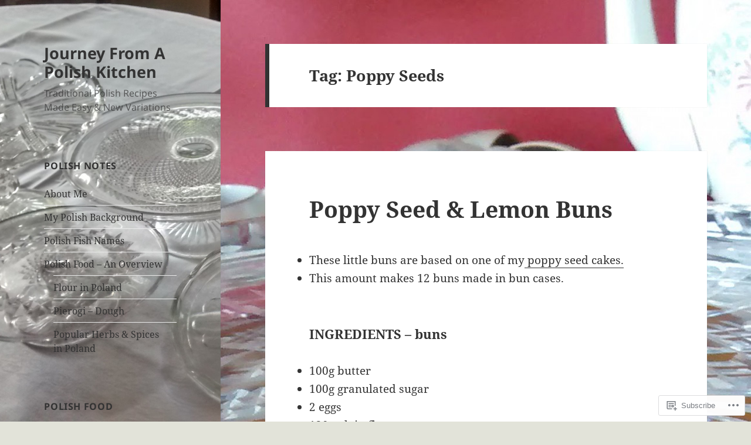

--- FILE ---
content_type: text/html; charset=UTF-8
request_url: https://journeyfromapolishkitchen.com/tag/poppy-seeds/
body_size: 42147
content:
<!DOCTYPE html>
<html lang="en" class="no-js">
<head>
	<meta charset="UTF-8">
	<meta name="viewport" content="width=device-width, initial-scale=1.0">
	<link rel="profile" href="https://gmpg.org/xfn/11">
	<link rel="pingback" href="https://journeyfromapolishkitchen.com/xmlrpc.php">
	<script>(function(html){html.className = html.className.replace(/\bno-js\b/,'js')})(document.documentElement);</script>
<title>Poppy Seeds &#8211; Journey From A Polish Kitchen</title>
<meta name='robots' content='max-image-preview:large' />

<!-- Async WordPress.com Remote Login -->
<script id="wpcom_remote_login_js">
var wpcom_remote_login_extra_auth = '';
function wpcom_remote_login_remove_dom_node_id( element_id ) {
	var dom_node = document.getElementById( element_id );
	if ( dom_node ) { dom_node.parentNode.removeChild( dom_node ); }
}
function wpcom_remote_login_remove_dom_node_classes( class_name ) {
	var dom_nodes = document.querySelectorAll( '.' + class_name );
	for ( var i = 0; i < dom_nodes.length; i++ ) {
		dom_nodes[ i ].parentNode.removeChild( dom_nodes[ i ] );
	}
}
function wpcom_remote_login_final_cleanup() {
	wpcom_remote_login_remove_dom_node_classes( "wpcom_remote_login_msg" );
	wpcom_remote_login_remove_dom_node_id( "wpcom_remote_login_key" );
	wpcom_remote_login_remove_dom_node_id( "wpcom_remote_login_validate" );
	wpcom_remote_login_remove_dom_node_id( "wpcom_remote_login_js" );
	wpcom_remote_login_remove_dom_node_id( "wpcom_request_access_iframe" );
	wpcom_remote_login_remove_dom_node_id( "wpcom_request_access_styles" );
}

// Watch for messages back from the remote login
window.addEventListener( "message", function( e ) {
	if ( e.origin === "https://r-login.wordpress.com" ) {
		var data = {};
		try {
			data = JSON.parse( e.data );
		} catch( e ) {
			wpcom_remote_login_final_cleanup();
			return;
		}

		if ( data.msg === 'LOGIN' ) {
			// Clean up the login check iframe
			wpcom_remote_login_remove_dom_node_id( "wpcom_remote_login_key" );

			var id_regex = new RegExp( /^[0-9]+$/ );
			var token_regex = new RegExp( /^.*|.*|.*$/ );
			if (
				token_regex.test( data.token )
				&& id_regex.test( data.wpcomid )
			) {
				// We have everything we need to ask for a login
				var script = document.createElement( "script" );
				script.setAttribute( "id", "wpcom_remote_login_validate" );
				script.src = '/remote-login.php?wpcom_remote_login=validate'
					+ '&wpcomid=' + data.wpcomid
					+ '&token=' + encodeURIComponent( data.token )
					+ '&host=' + window.location.protocol
					+ '//' + window.location.hostname
					+ '&postid=37844'
					+ '&is_singular=';
				document.body.appendChild( script );
			}

			return;
		}

		// Safari ITP, not logged in, so redirect
		if ( data.msg === 'LOGIN-REDIRECT' ) {
			window.location = 'https://wordpress.com/log-in?redirect_to=' + window.location.href;
			return;
		}

		// Safari ITP, storage access failed, remove the request
		if ( data.msg === 'LOGIN-REMOVE' ) {
			var css_zap = 'html { -webkit-transition: margin-top 1s; transition: margin-top 1s; } /* 9001 */ html { margin-top: 0 !important; } * html body { margin-top: 0 !important; } @media screen and ( max-width: 782px ) { html { margin-top: 0 !important; } * html body { margin-top: 0 !important; } }';
			var style_zap = document.createElement( 'style' );
			style_zap.type = 'text/css';
			style_zap.appendChild( document.createTextNode( css_zap ) );
			document.body.appendChild( style_zap );

			var e = document.getElementById( 'wpcom_request_access_iframe' );
			e.parentNode.removeChild( e );

			document.cookie = 'wordpress_com_login_access=denied; path=/; max-age=31536000';

			return;
		}

		// Safari ITP
		if ( data.msg === 'REQUEST_ACCESS' ) {
			console.log( 'request access: safari' );

			// Check ITP iframe enable/disable knob
			if ( wpcom_remote_login_extra_auth !== 'safari_itp_iframe' ) {
				return;
			}

			// If we are in a "private window" there is no ITP.
			var private_window = false;
			try {
				var opendb = window.openDatabase( null, null, null, null );
			} catch( e ) {
				private_window = true;
			}

			if ( private_window ) {
				console.log( 'private window' );
				return;
			}

			var iframe = document.createElement( 'iframe' );
			iframe.id = 'wpcom_request_access_iframe';
			iframe.setAttribute( 'scrolling', 'no' );
			iframe.setAttribute( 'sandbox', 'allow-storage-access-by-user-activation allow-scripts allow-same-origin allow-top-navigation-by-user-activation' );
			iframe.src = 'https://r-login.wordpress.com/remote-login.php?wpcom_remote_login=request_access&origin=' + encodeURIComponent( data.origin ) + '&wpcomid=' + encodeURIComponent( data.wpcomid );

			var css = 'html { -webkit-transition: margin-top 1s; transition: margin-top 1s; } /* 9001 */ html { margin-top: 46px !important; } * html body { margin-top: 46px !important; } @media screen and ( max-width: 660px ) { html { margin-top: 71px !important; } * html body { margin-top: 71px !important; } #wpcom_request_access_iframe { display: block; height: 71px !important; } } #wpcom_request_access_iframe { border: 0px; height: 46px; position: fixed; top: 0; left: 0; width: 100%; min-width: 100%; z-index: 99999; background: #23282d; } ';

			var style = document.createElement( 'style' );
			style.type = 'text/css';
			style.id = 'wpcom_request_access_styles';
			style.appendChild( document.createTextNode( css ) );
			document.body.appendChild( style );

			document.body.appendChild( iframe );
		}

		if ( data.msg === 'DONE' ) {
			wpcom_remote_login_final_cleanup();
		}
	}
}, false );

// Inject the remote login iframe after the page has had a chance to load
// more critical resources
window.addEventListener( "DOMContentLoaded", function( e ) {
	var iframe = document.createElement( "iframe" );
	iframe.style.display = "none";
	iframe.setAttribute( "scrolling", "no" );
	iframe.setAttribute( "id", "wpcom_remote_login_key" );
	iframe.src = "https://r-login.wordpress.com/remote-login.php"
		+ "?wpcom_remote_login=key"
		+ "&origin=aHR0cHM6Ly9qb3VybmV5ZnJvbWFwb2xpc2hraXRjaGVuLmNvbQ%3D%3D"
		+ "&wpcomid=94996986"
		+ "&time=" + Math.floor( Date.now() / 1000 );
	document.body.appendChild( iframe );
}, false );
</script>
<link rel='dns-prefetch' href='//s0.wp.com' />
<link rel="alternate" type="application/rss+xml" title="Journey From A Polish Kitchen &raquo; Feed" href="https://journeyfromapolishkitchen.com/feed/" />
<link rel="alternate" type="application/rss+xml" title="Journey From A Polish Kitchen &raquo; Comments Feed" href="https://journeyfromapolishkitchen.com/comments/feed/" />
<link rel="alternate" type="application/rss+xml" title="Journey From A Polish Kitchen &raquo; Poppy Seeds Tag Feed" href="https://journeyfromapolishkitchen.com/tag/poppy-seeds/feed/" />
	<script type="text/javascript">
		/* <![CDATA[ */
		function addLoadEvent(func) {
			var oldonload = window.onload;
			if (typeof window.onload != 'function') {
				window.onload = func;
			} else {
				window.onload = function () {
					oldonload();
					func();
				}
			}
		}
		/* ]]> */
	</script>
	<link crossorigin='anonymous' rel='stylesheet' id='all-css-0-1' href='/_static/??/wp-content/mu-plugins/jetpack-plugin/moon/modules/theme-tools/compat/twentyfifteen.css,/wp-content/mu-plugins/likes/jetpack-likes.css?m=1753284714j&cssminify=yes' type='text/css' media='all' />
<style id='wp-emoji-styles-inline-css'>

	img.wp-smiley, img.emoji {
		display: inline !important;
		border: none !important;
		box-shadow: none !important;
		height: 1em !important;
		width: 1em !important;
		margin: 0 0.07em !important;
		vertical-align: -0.1em !important;
		background: none !important;
		padding: 0 !important;
	}
/*# sourceURL=wp-emoji-styles-inline-css */
</style>
<link crossorigin='anonymous' rel='stylesheet' id='all-css-2-1' href='/wp-content/plugins/gutenberg-core/v22.2.0/build/styles/block-library/style.css?m=1764855221i&cssminify=yes' type='text/css' media='all' />
<style id='wp-block-library-inline-css'>
.has-text-align-justify {
	text-align:justify;
}
.has-text-align-justify{text-align:justify;}

/*# sourceURL=wp-block-library-inline-css */
</style><style id='wp-block-paragraph-inline-css'>
.is-small-text{font-size:.875em}.is-regular-text{font-size:1em}.is-large-text{font-size:2.25em}.is-larger-text{font-size:3em}.has-drop-cap:not(:focus):first-letter{float:left;font-size:8.4em;font-style:normal;font-weight:100;line-height:.68;margin:.05em .1em 0 0;text-transform:uppercase}body.rtl .has-drop-cap:not(:focus):first-letter{float:none;margin-left:.1em}p.has-drop-cap.has-background{overflow:hidden}:root :where(p.has-background){padding:1.25em 2.375em}:where(p.has-text-color:not(.has-link-color)) a{color:inherit}p.has-text-align-left[style*="writing-mode:vertical-lr"],p.has-text-align-right[style*="writing-mode:vertical-rl"]{rotate:180deg}
/*# sourceURL=/wp-content/plugins/gutenberg-core/v22.2.0/build/styles/block-library/paragraph/style.css */
</style>
<style id='wp-block-gallery-inline-css'>
.blocks-gallery-grid:not(.has-nested-images),.wp-block-gallery:not(.has-nested-images){display:flex;flex-wrap:wrap;list-style-type:none;margin:0;padding:0}.blocks-gallery-grid:not(.has-nested-images) .blocks-gallery-image,.blocks-gallery-grid:not(.has-nested-images) .blocks-gallery-item,.wp-block-gallery:not(.has-nested-images) .blocks-gallery-image,.wp-block-gallery:not(.has-nested-images) .blocks-gallery-item{display:flex;flex-direction:column;flex-grow:1;justify-content:center;margin:0 1em 1em 0;position:relative;width:calc(50% - 1em)}.blocks-gallery-grid:not(.has-nested-images) .blocks-gallery-image:nth-of-type(2n),.blocks-gallery-grid:not(.has-nested-images) .blocks-gallery-item:nth-of-type(2n),.wp-block-gallery:not(.has-nested-images) .blocks-gallery-image:nth-of-type(2n),.wp-block-gallery:not(.has-nested-images) .blocks-gallery-item:nth-of-type(2n){margin-right:0}.blocks-gallery-grid:not(.has-nested-images) .blocks-gallery-image figure,.blocks-gallery-grid:not(.has-nested-images) .blocks-gallery-item figure,.wp-block-gallery:not(.has-nested-images) .blocks-gallery-image figure,.wp-block-gallery:not(.has-nested-images) .blocks-gallery-item figure{align-items:flex-end;display:flex;height:100%;justify-content:flex-start;margin:0}.blocks-gallery-grid:not(.has-nested-images) .blocks-gallery-image img,.blocks-gallery-grid:not(.has-nested-images) .blocks-gallery-item img,.wp-block-gallery:not(.has-nested-images) .blocks-gallery-image img,.wp-block-gallery:not(.has-nested-images) .blocks-gallery-item img{display:block;height:auto;max-width:100%;width:auto}.blocks-gallery-grid:not(.has-nested-images) .blocks-gallery-image figcaption,.blocks-gallery-grid:not(.has-nested-images) .blocks-gallery-item figcaption,.wp-block-gallery:not(.has-nested-images) .blocks-gallery-image figcaption,.wp-block-gallery:not(.has-nested-images) .blocks-gallery-item figcaption{background:linear-gradient(0deg,#000000b3,#0000004d 70%,#0000);bottom:0;box-sizing:border-box;color:#fff;font-size:.8em;margin:0;max-height:100%;overflow:auto;padding:3em .77em .7em;position:absolute;text-align:center;width:100%;z-index:2}.blocks-gallery-grid:not(.has-nested-images) .blocks-gallery-image figcaption img,.blocks-gallery-grid:not(.has-nested-images) .blocks-gallery-item figcaption img,.wp-block-gallery:not(.has-nested-images) .blocks-gallery-image figcaption img,.wp-block-gallery:not(.has-nested-images) .blocks-gallery-item figcaption img{display:inline}.blocks-gallery-grid:not(.has-nested-images) figcaption,.wp-block-gallery:not(.has-nested-images) figcaption{flex-grow:1}.blocks-gallery-grid:not(.has-nested-images).is-cropped .blocks-gallery-image a,.blocks-gallery-grid:not(.has-nested-images).is-cropped .blocks-gallery-image img,.blocks-gallery-grid:not(.has-nested-images).is-cropped .blocks-gallery-item a,.blocks-gallery-grid:not(.has-nested-images).is-cropped .blocks-gallery-item img,.wp-block-gallery:not(.has-nested-images).is-cropped .blocks-gallery-image a,.wp-block-gallery:not(.has-nested-images).is-cropped .blocks-gallery-image img,.wp-block-gallery:not(.has-nested-images).is-cropped .blocks-gallery-item a,.wp-block-gallery:not(.has-nested-images).is-cropped .blocks-gallery-item img{flex:1;height:100%;object-fit:cover;width:100%}.blocks-gallery-grid:not(.has-nested-images).columns-1 .blocks-gallery-image,.blocks-gallery-grid:not(.has-nested-images).columns-1 .blocks-gallery-item,.wp-block-gallery:not(.has-nested-images).columns-1 .blocks-gallery-image,.wp-block-gallery:not(.has-nested-images).columns-1 .blocks-gallery-item{margin-right:0;width:100%}@media (min-width:600px){.blocks-gallery-grid:not(.has-nested-images).columns-3 .blocks-gallery-image,.blocks-gallery-grid:not(.has-nested-images).columns-3 .blocks-gallery-item,.wp-block-gallery:not(.has-nested-images).columns-3 .blocks-gallery-image,.wp-block-gallery:not(.has-nested-images).columns-3 .blocks-gallery-item{margin-right:1em;width:calc(33.33333% - .66667em)}.blocks-gallery-grid:not(.has-nested-images).columns-4 .blocks-gallery-image,.blocks-gallery-grid:not(.has-nested-images).columns-4 .blocks-gallery-item,.wp-block-gallery:not(.has-nested-images).columns-4 .blocks-gallery-image,.wp-block-gallery:not(.has-nested-images).columns-4 .blocks-gallery-item{margin-right:1em;width:calc(25% - .75em)}.blocks-gallery-grid:not(.has-nested-images).columns-5 .blocks-gallery-image,.blocks-gallery-grid:not(.has-nested-images).columns-5 .blocks-gallery-item,.wp-block-gallery:not(.has-nested-images).columns-5 .blocks-gallery-image,.wp-block-gallery:not(.has-nested-images).columns-5 .blocks-gallery-item{margin-right:1em;width:calc(20% - .8em)}.blocks-gallery-grid:not(.has-nested-images).columns-6 .blocks-gallery-image,.blocks-gallery-grid:not(.has-nested-images).columns-6 .blocks-gallery-item,.wp-block-gallery:not(.has-nested-images).columns-6 .blocks-gallery-image,.wp-block-gallery:not(.has-nested-images).columns-6 .blocks-gallery-item{margin-right:1em;width:calc(16.66667% - .83333em)}.blocks-gallery-grid:not(.has-nested-images).columns-7 .blocks-gallery-image,.blocks-gallery-grid:not(.has-nested-images).columns-7 .blocks-gallery-item,.wp-block-gallery:not(.has-nested-images).columns-7 .blocks-gallery-image,.wp-block-gallery:not(.has-nested-images).columns-7 .blocks-gallery-item{margin-right:1em;width:calc(14.28571% - .85714em)}.blocks-gallery-grid:not(.has-nested-images).columns-8 .blocks-gallery-image,.blocks-gallery-grid:not(.has-nested-images).columns-8 .blocks-gallery-item,.wp-block-gallery:not(.has-nested-images).columns-8 .blocks-gallery-image,.wp-block-gallery:not(.has-nested-images).columns-8 .blocks-gallery-item{margin-right:1em;width:calc(12.5% - .875em)}.blocks-gallery-grid:not(.has-nested-images).columns-1 .blocks-gallery-image:nth-of-type(1n),.blocks-gallery-grid:not(.has-nested-images).columns-1 .blocks-gallery-item:nth-of-type(1n),.blocks-gallery-grid:not(.has-nested-images).columns-2 .blocks-gallery-image:nth-of-type(2n),.blocks-gallery-grid:not(.has-nested-images).columns-2 .blocks-gallery-item:nth-of-type(2n),.blocks-gallery-grid:not(.has-nested-images).columns-3 .blocks-gallery-image:nth-of-type(3n),.blocks-gallery-grid:not(.has-nested-images).columns-3 .blocks-gallery-item:nth-of-type(3n),.blocks-gallery-grid:not(.has-nested-images).columns-4 .blocks-gallery-image:nth-of-type(4n),.blocks-gallery-grid:not(.has-nested-images).columns-4 .blocks-gallery-item:nth-of-type(4n),.blocks-gallery-grid:not(.has-nested-images).columns-5 .blocks-gallery-image:nth-of-type(5n),.blocks-gallery-grid:not(.has-nested-images).columns-5 .blocks-gallery-item:nth-of-type(5n),.blocks-gallery-grid:not(.has-nested-images).columns-6 .blocks-gallery-image:nth-of-type(6n),.blocks-gallery-grid:not(.has-nested-images).columns-6 .blocks-gallery-item:nth-of-type(6n),.blocks-gallery-grid:not(.has-nested-images).columns-7 .blocks-gallery-image:nth-of-type(7n),.blocks-gallery-grid:not(.has-nested-images).columns-7 .blocks-gallery-item:nth-of-type(7n),.blocks-gallery-grid:not(.has-nested-images).columns-8 .blocks-gallery-image:nth-of-type(8n),.blocks-gallery-grid:not(.has-nested-images).columns-8 .blocks-gallery-item:nth-of-type(8n),.wp-block-gallery:not(.has-nested-images).columns-1 .blocks-gallery-image:nth-of-type(1n),.wp-block-gallery:not(.has-nested-images).columns-1 .blocks-gallery-item:nth-of-type(1n),.wp-block-gallery:not(.has-nested-images).columns-2 .blocks-gallery-image:nth-of-type(2n),.wp-block-gallery:not(.has-nested-images).columns-2 .blocks-gallery-item:nth-of-type(2n),.wp-block-gallery:not(.has-nested-images).columns-3 .blocks-gallery-image:nth-of-type(3n),.wp-block-gallery:not(.has-nested-images).columns-3 .blocks-gallery-item:nth-of-type(3n),.wp-block-gallery:not(.has-nested-images).columns-4 .blocks-gallery-image:nth-of-type(4n),.wp-block-gallery:not(.has-nested-images).columns-4 .blocks-gallery-item:nth-of-type(4n),.wp-block-gallery:not(.has-nested-images).columns-5 .blocks-gallery-image:nth-of-type(5n),.wp-block-gallery:not(.has-nested-images).columns-5 .blocks-gallery-item:nth-of-type(5n),.wp-block-gallery:not(.has-nested-images).columns-6 .blocks-gallery-image:nth-of-type(6n),.wp-block-gallery:not(.has-nested-images).columns-6 .blocks-gallery-item:nth-of-type(6n),.wp-block-gallery:not(.has-nested-images).columns-7 .blocks-gallery-image:nth-of-type(7n),.wp-block-gallery:not(.has-nested-images).columns-7 .blocks-gallery-item:nth-of-type(7n),.wp-block-gallery:not(.has-nested-images).columns-8 .blocks-gallery-image:nth-of-type(8n),.wp-block-gallery:not(.has-nested-images).columns-8 .blocks-gallery-item:nth-of-type(8n){margin-right:0}}.blocks-gallery-grid:not(.has-nested-images) .blocks-gallery-image:last-child,.blocks-gallery-grid:not(.has-nested-images) .blocks-gallery-item:last-child,.wp-block-gallery:not(.has-nested-images) .blocks-gallery-image:last-child,.wp-block-gallery:not(.has-nested-images) .blocks-gallery-item:last-child{margin-right:0}.blocks-gallery-grid:not(.has-nested-images).alignleft,.blocks-gallery-grid:not(.has-nested-images).alignright,.wp-block-gallery:not(.has-nested-images).alignleft,.wp-block-gallery:not(.has-nested-images).alignright{max-width:420px;width:100%}.blocks-gallery-grid:not(.has-nested-images).aligncenter .blocks-gallery-item figure,.wp-block-gallery:not(.has-nested-images).aligncenter .blocks-gallery-item figure{justify-content:center}.wp-block-gallery:not(.is-cropped) .blocks-gallery-item{align-self:flex-start}figure.wp-block-gallery.has-nested-images{align-items:normal}.wp-block-gallery.has-nested-images figure.wp-block-image:not(#individual-image){margin:0;width:calc(50% - var(--wp--style--unstable-gallery-gap, 16px)/2)}.wp-block-gallery.has-nested-images figure.wp-block-image{box-sizing:border-box;display:flex;flex-direction:column;flex-grow:1;justify-content:center;max-width:100%;position:relative}.wp-block-gallery.has-nested-images figure.wp-block-image>a,.wp-block-gallery.has-nested-images figure.wp-block-image>div{flex-direction:column;flex-grow:1;margin:0}.wp-block-gallery.has-nested-images figure.wp-block-image img{display:block;height:auto;max-width:100%!important;width:auto}.wp-block-gallery.has-nested-images figure.wp-block-image figcaption,.wp-block-gallery.has-nested-images figure.wp-block-image:has(figcaption):before{bottom:0;left:0;max-height:100%;position:absolute;right:0}.wp-block-gallery.has-nested-images figure.wp-block-image:has(figcaption):before{backdrop-filter:blur(3px);content:"";height:100%;-webkit-mask-image:linear-gradient(0deg,#000 20%,#0000);mask-image:linear-gradient(0deg,#000 20%,#0000);max-height:40%;pointer-events:none}.wp-block-gallery.has-nested-images figure.wp-block-image figcaption{box-sizing:border-box;color:#fff;font-size:13px;margin:0;overflow:auto;padding:1em;text-align:center;text-shadow:0 0 1.5px #000}.wp-block-gallery.has-nested-images figure.wp-block-image figcaption::-webkit-scrollbar{height:12px;width:12px}.wp-block-gallery.has-nested-images figure.wp-block-image figcaption::-webkit-scrollbar-track{background-color:initial}.wp-block-gallery.has-nested-images figure.wp-block-image figcaption::-webkit-scrollbar-thumb{background-clip:padding-box;background-color:initial;border:3px solid #0000;border-radius:8px}.wp-block-gallery.has-nested-images figure.wp-block-image figcaption:focus-within::-webkit-scrollbar-thumb,.wp-block-gallery.has-nested-images figure.wp-block-image figcaption:focus::-webkit-scrollbar-thumb,.wp-block-gallery.has-nested-images figure.wp-block-image figcaption:hover::-webkit-scrollbar-thumb{background-color:#fffc}.wp-block-gallery.has-nested-images figure.wp-block-image figcaption{scrollbar-color:#0000 #0000;scrollbar-gutter:stable both-edges;scrollbar-width:thin}.wp-block-gallery.has-nested-images figure.wp-block-image figcaption:focus,.wp-block-gallery.has-nested-images figure.wp-block-image figcaption:focus-within,.wp-block-gallery.has-nested-images figure.wp-block-image figcaption:hover{scrollbar-color:#fffc #0000}.wp-block-gallery.has-nested-images figure.wp-block-image figcaption{will-change:transform}@media (hover:none){.wp-block-gallery.has-nested-images figure.wp-block-image figcaption{scrollbar-color:#fffc #0000}}.wp-block-gallery.has-nested-images figure.wp-block-image figcaption{background:linear-gradient(0deg,#0006,#0000)}.wp-block-gallery.has-nested-images figure.wp-block-image figcaption img{display:inline}.wp-block-gallery.has-nested-images figure.wp-block-image figcaption a{color:inherit}.wp-block-gallery.has-nested-images figure.wp-block-image.has-custom-border img{box-sizing:border-box}.wp-block-gallery.has-nested-images figure.wp-block-image.has-custom-border>a,.wp-block-gallery.has-nested-images figure.wp-block-image.has-custom-border>div,.wp-block-gallery.has-nested-images figure.wp-block-image.is-style-rounded>a,.wp-block-gallery.has-nested-images figure.wp-block-image.is-style-rounded>div{flex:1 1 auto}.wp-block-gallery.has-nested-images figure.wp-block-image.has-custom-border figcaption,.wp-block-gallery.has-nested-images figure.wp-block-image.is-style-rounded figcaption{background:none;color:inherit;flex:initial;margin:0;padding:10px 10px 9px;position:relative;text-shadow:none}.wp-block-gallery.has-nested-images figure.wp-block-image.has-custom-border:before,.wp-block-gallery.has-nested-images figure.wp-block-image.is-style-rounded:before{content:none}.wp-block-gallery.has-nested-images figcaption{flex-basis:100%;flex-grow:1;text-align:center}.wp-block-gallery.has-nested-images:not(.is-cropped) figure.wp-block-image:not(#individual-image){margin-bottom:auto;margin-top:0}.wp-block-gallery.has-nested-images.is-cropped figure.wp-block-image:not(#individual-image){align-self:inherit}.wp-block-gallery.has-nested-images.is-cropped figure.wp-block-image:not(#individual-image)>a,.wp-block-gallery.has-nested-images.is-cropped figure.wp-block-image:not(#individual-image)>div:not(.components-drop-zone){display:flex}.wp-block-gallery.has-nested-images.is-cropped figure.wp-block-image:not(#individual-image) a,.wp-block-gallery.has-nested-images.is-cropped figure.wp-block-image:not(#individual-image) img{flex:1 0 0%;height:100%;object-fit:cover;width:100%}.wp-block-gallery.has-nested-images.columns-1 figure.wp-block-image:not(#individual-image){width:100%}@media (min-width:600px){.wp-block-gallery.has-nested-images.columns-3 figure.wp-block-image:not(#individual-image){width:calc(33.33333% - var(--wp--style--unstable-gallery-gap, 16px)*.66667)}.wp-block-gallery.has-nested-images.columns-4 figure.wp-block-image:not(#individual-image){width:calc(25% - var(--wp--style--unstable-gallery-gap, 16px)*.75)}.wp-block-gallery.has-nested-images.columns-5 figure.wp-block-image:not(#individual-image){width:calc(20% - var(--wp--style--unstable-gallery-gap, 16px)*.8)}.wp-block-gallery.has-nested-images.columns-6 figure.wp-block-image:not(#individual-image){width:calc(16.66667% - var(--wp--style--unstable-gallery-gap, 16px)*.83333)}.wp-block-gallery.has-nested-images.columns-7 figure.wp-block-image:not(#individual-image){width:calc(14.28571% - var(--wp--style--unstable-gallery-gap, 16px)*.85714)}.wp-block-gallery.has-nested-images.columns-8 figure.wp-block-image:not(#individual-image){width:calc(12.5% - var(--wp--style--unstable-gallery-gap, 16px)*.875)}.wp-block-gallery.has-nested-images.columns-default figure.wp-block-image:not(#individual-image){width:calc(33.33% - var(--wp--style--unstable-gallery-gap, 16px)*.66667)}.wp-block-gallery.has-nested-images.columns-default figure.wp-block-image:not(#individual-image):first-child:nth-last-child(2),.wp-block-gallery.has-nested-images.columns-default figure.wp-block-image:not(#individual-image):first-child:nth-last-child(2)~figure.wp-block-image:not(#individual-image){width:calc(50% - var(--wp--style--unstable-gallery-gap, 16px)*.5)}.wp-block-gallery.has-nested-images.columns-default figure.wp-block-image:not(#individual-image):first-child:last-child{width:100%}}.wp-block-gallery.has-nested-images.alignleft,.wp-block-gallery.has-nested-images.alignright{max-width:420px;width:100%}.wp-block-gallery.has-nested-images.aligncenter{justify-content:center}
/*# sourceURL=/wp-content/plugins/gutenberg-core/v22.2.0/build/styles/block-library/gallery/style.css */
</style>
<style id='wp-block-gallery-theme-inline-css'>
.blocks-gallery-caption{color:#555;font-size:13px;text-align:center}.is-dark-theme .blocks-gallery-caption{color:#ffffffa6}
/*# sourceURL=/wp-content/plugins/gutenberg-core/v22.2.0/build/styles/block-library/gallery/theme.css */
</style>
<style id='wp-block-image-inline-css'>
.wp-block-image>a,.wp-block-image>figure>a{display:inline-block}.wp-block-image img{box-sizing:border-box;height:auto;max-width:100%;vertical-align:bottom}@media not (prefers-reduced-motion){.wp-block-image img.hide{visibility:hidden}.wp-block-image img.show{animation:show-content-image .4s}}.wp-block-image[style*=border-radius] img,.wp-block-image[style*=border-radius]>a{border-radius:inherit}.wp-block-image.has-custom-border img{box-sizing:border-box}.wp-block-image.aligncenter{text-align:center}.wp-block-image.alignfull>a,.wp-block-image.alignwide>a{width:100%}.wp-block-image.alignfull img,.wp-block-image.alignwide img{height:auto;width:100%}.wp-block-image .aligncenter,.wp-block-image .alignleft,.wp-block-image .alignright,.wp-block-image.aligncenter,.wp-block-image.alignleft,.wp-block-image.alignright{display:table}.wp-block-image .aligncenter>figcaption,.wp-block-image .alignleft>figcaption,.wp-block-image .alignright>figcaption,.wp-block-image.aligncenter>figcaption,.wp-block-image.alignleft>figcaption,.wp-block-image.alignright>figcaption{caption-side:bottom;display:table-caption}.wp-block-image .alignleft{float:left;margin:.5em 1em .5em 0}.wp-block-image .alignright{float:right;margin:.5em 0 .5em 1em}.wp-block-image .aligncenter{margin-left:auto;margin-right:auto}.wp-block-image :where(figcaption){margin-bottom:1em;margin-top:.5em}.wp-block-image.is-style-circle-mask img{border-radius:9999px}@supports ((-webkit-mask-image:none) or (mask-image:none)) or (-webkit-mask-image:none){.wp-block-image.is-style-circle-mask img{border-radius:0;-webkit-mask-image:url('data:image/svg+xml;utf8,<svg viewBox="0 0 100 100" xmlns="http://www.w3.org/2000/svg"><circle cx="50" cy="50" r="50"/></svg>');mask-image:url('data:image/svg+xml;utf8,<svg viewBox="0 0 100 100" xmlns="http://www.w3.org/2000/svg"><circle cx="50" cy="50" r="50"/></svg>');mask-mode:alpha;-webkit-mask-position:center;mask-position:center;-webkit-mask-repeat:no-repeat;mask-repeat:no-repeat;-webkit-mask-size:contain;mask-size:contain}}:root :where(.wp-block-image.is-style-rounded img,.wp-block-image .is-style-rounded img){border-radius:9999px}.wp-block-image figure{margin:0}.wp-lightbox-container{display:flex;flex-direction:column;position:relative}.wp-lightbox-container img{cursor:zoom-in}.wp-lightbox-container img:hover+button{opacity:1}.wp-lightbox-container button{align-items:center;backdrop-filter:blur(16px) saturate(180%);background-color:#5a5a5a40;border:none;border-radius:4px;cursor:zoom-in;display:flex;height:20px;justify-content:center;opacity:0;padding:0;position:absolute;right:16px;text-align:center;top:16px;width:20px;z-index:100}@media not (prefers-reduced-motion){.wp-lightbox-container button{transition:opacity .2s ease}}.wp-lightbox-container button:focus-visible{outline:3px auto #5a5a5a40;outline:3px auto -webkit-focus-ring-color;outline-offset:3px}.wp-lightbox-container button:hover{cursor:pointer;opacity:1}.wp-lightbox-container button:focus{opacity:1}.wp-lightbox-container button:focus,.wp-lightbox-container button:hover,.wp-lightbox-container button:not(:hover):not(:active):not(.has-background){background-color:#5a5a5a40;border:none}.wp-lightbox-overlay{box-sizing:border-box;cursor:zoom-out;height:100vh;left:0;overflow:hidden;position:fixed;top:0;visibility:hidden;width:100%;z-index:100000}.wp-lightbox-overlay .close-button{align-items:center;cursor:pointer;display:flex;justify-content:center;min-height:40px;min-width:40px;padding:0;position:absolute;right:calc(env(safe-area-inset-right) + 16px);top:calc(env(safe-area-inset-top) + 16px);z-index:5000000}.wp-lightbox-overlay .close-button:focus,.wp-lightbox-overlay .close-button:hover,.wp-lightbox-overlay .close-button:not(:hover):not(:active):not(.has-background){background:none;border:none}.wp-lightbox-overlay .lightbox-image-container{height:var(--wp--lightbox-container-height);left:50%;overflow:hidden;position:absolute;top:50%;transform:translate(-50%,-50%);transform-origin:top left;width:var(--wp--lightbox-container-width);z-index:9999999999}.wp-lightbox-overlay .wp-block-image{align-items:center;box-sizing:border-box;display:flex;height:100%;justify-content:center;margin:0;position:relative;transform-origin:0 0;width:100%;z-index:3000000}.wp-lightbox-overlay .wp-block-image img{height:var(--wp--lightbox-image-height);min-height:var(--wp--lightbox-image-height);min-width:var(--wp--lightbox-image-width);width:var(--wp--lightbox-image-width)}.wp-lightbox-overlay .wp-block-image figcaption{display:none}.wp-lightbox-overlay button{background:none;border:none}.wp-lightbox-overlay .scrim{background-color:#fff;height:100%;opacity:.9;position:absolute;width:100%;z-index:2000000}.wp-lightbox-overlay.active{visibility:visible}@media not (prefers-reduced-motion){.wp-lightbox-overlay.active{animation:turn-on-visibility .25s both}.wp-lightbox-overlay.active img{animation:turn-on-visibility .35s both}.wp-lightbox-overlay.show-closing-animation:not(.active){animation:turn-off-visibility .35s both}.wp-lightbox-overlay.show-closing-animation:not(.active) img{animation:turn-off-visibility .25s both}.wp-lightbox-overlay.zoom.active{animation:none;opacity:1;visibility:visible}.wp-lightbox-overlay.zoom.active .lightbox-image-container{animation:lightbox-zoom-in .4s}.wp-lightbox-overlay.zoom.active .lightbox-image-container img{animation:none}.wp-lightbox-overlay.zoom.active .scrim{animation:turn-on-visibility .4s forwards}.wp-lightbox-overlay.zoom.show-closing-animation:not(.active){animation:none}.wp-lightbox-overlay.zoom.show-closing-animation:not(.active) .lightbox-image-container{animation:lightbox-zoom-out .4s}.wp-lightbox-overlay.zoom.show-closing-animation:not(.active) .lightbox-image-container img{animation:none}.wp-lightbox-overlay.zoom.show-closing-animation:not(.active) .scrim{animation:turn-off-visibility .4s forwards}}@keyframes show-content-image{0%{visibility:hidden}99%{visibility:hidden}to{visibility:visible}}@keyframes turn-on-visibility{0%{opacity:0}to{opacity:1}}@keyframes turn-off-visibility{0%{opacity:1;visibility:visible}99%{opacity:0;visibility:visible}to{opacity:0;visibility:hidden}}@keyframes lightbox-zoom-in{0%{transform:translate(calc((-100vw + var(--wp--lightbox-scrollbar-width))/2 + var(--wp--lightbox-initial-left-position)),calc(-50vh + var(--wp--lightbox-initial-top-position))) scale(var(--wp--lightbox-scale))}to{transform:translate(-50%,-50%) scale(1)}}@keyframes lightbox-zoom-out{0%{transform:translate(-50%,-50%) scale(1);visibility:visible}99%{visibility:visible}to{transform:translate(calc((-100vw + var(--wp--lightbox-scrollbar-width))/2 + var(--wp--lightbox-initial-left-position)),calc(-50vh + var(--wp--lightbox-initial-top-position))) scale(var(--wp--lightbox-scale));visibility:hidden}}
/*# sourceURL=/wp-content/plugins/gutenberg-core/v22.2.0/build/styles/block-library/image/style.css */
</style>
<style id='wp-block-image-theme-inline-css'>
:root :where(.wp-block-image figcaption){color:#555;font-size:13px;text-align:center}.is-dark-theme :root :where(.wp-block-image figcaption){color:#ffffffa6}.wp-block-image{margin:0 0 1em}
/*# sourceURL=/wp-content/plugins/gutenberg-core/v22.2.0/build/styles/block-library/image/theme.css */
</style>
<style id='global-styles-inline-css'>
:root{--wp--preset--aspect-ratio--square: 1;--wp--preset--aspect-ratio--4-3: 4/3;--wp--preset--aspect-ratio--3-4: 3/4;--wp--preset--aspect-ratio--3-2: 3/2;--wp--preset--aspect-ratio--2-3: 2/3;--wp--preset--aspect-ratio--16-9: 16/9;--wp--preset--aspect-ratio--9-16: 9/16;--wp--preset--color--black: #000000;--wp--preset--color--cyan-bluish-gray: #abb8c3;--wp--preset--color--white: #fff;--wp--preset--color--pale-pink: #f78da7;--wp--preset--color--vivid-red: #cf2e2e;--wp--preset--color--luminous-vivid-orange: #ff6900;--wp--preset--color--luminous-vivid-amber: #fcb900;--wp--preset--color--light-green-cyan: #7bdcb5;--wp--preset--color--vivid-green-cyan: #00d084;--wp--preset--color--pale-cyan-blue: #8ed1fc;--wp--preset--color--vivid-cyan-blue: #0693e3;--wp--preset--color--vivid-purple: #9b51e0;--wp--preset--color--dark-gray: #111;--wp--preset--color--light-gray: #f1f1f1;--wp--preset--color--yellow: #f4ca16;--wp--preset--color--dark-brown: #352712;--wp--preset--color--medium-pink: #e53b51;--wp--preset--color--light-pink: #ffe5d1;--wp--preset--color--dark-purple: #2e2256;--wp--preset--color--purple: #674970;--wp--preset--color--blue-gray: #22313f;--wp--preset--color--bright-blue: #55c3dc;--wp--preset--color--light-blue: #e9f2f9;--wp--preset--gradient--vivid-cyan-blue-to-vivid-purple: linear-gradient(135deg,rgb(6,147,227) 0%,rgb(155,81,224) 100%);--wp--preset--gradient--light-green-cyan-to-vivid-green-cyan: linear-gradient(135deg,rgb(122,220,180) 0%,rgb(0,208,130) 100%);--wp--preset--gradient--luminous-vivid-amber-to-luminous-vivid-orange: linear-gradient(135deg,rgb(252,185,0) 0%,rgb(255,105,0) 100%);--wp--preset--gradient--luminous-vivid-orange-to-vivid-red: linear-gradient(135deg,rgb(255,105,0) 0%,rgb(207,46,46) 100%);--wp--preset--gradient--very-light-gray-to-cyan-bluish-gray: linear-gradient(135deg,rgb(238,238,238) 0%,rgb(169,184,195) 100%);--wp--preset--gradient--cool-to-warm-spectrum: linear-gradient(135deg,rgb(74,234,220) 0%,rgb(151,120,209) 20%,rgb(207,42,186) 40%,rgb(238,44,130) 60%,rgb(251,105,98) 80%,rgb(254,248,76) 100%);--wp--preset--gradient--blush-light-purple: linear-gradient(135deg,rgb(255,206,236) 0%,rgb(152,150,240) 100%);--wp--preset--gradient--blush-bordeaux: linear-gradient(135deg,rgb(254,205,165) 0%,rgb(254,45,45) 50%,rgb(107,0,62) 100%);--wp--preset--gradient--luminous-dusk: linear-gradient(135deg,rgb(255,203,112) 0%,rgb(199,81,192) 50%,rgb(65,88,208) 100%);--wp--preset--gradient--pale-ocean: linear-gradient(135deg,rgb(255,245,203) 0%,rgb(182,227,212) 50%,rgb(51,167,181) 100%);--wp--preset--gradient--electric-grass: linear-gradient(135deg,rgb(202,248,128) 0%,rgb(113,206,126) 100%);--wp--preset--gradient--midnight: linear-gradient(135deg,rgb(2,3,129) 0%,rgb(40,116,252) 100%);--wp--preset--gradient--dark-gray-gradient-gradient: linear-gradient(90deg, rgba(17,17,17,1) 0%, rgba(42,42,42,1) 100%);--wp--preset--gradient--light-gray-gradient: linear-gradient(90deg, rgba(241,241,241,1) 0%, rgba(215,215,215,1) 100%);--wp--preset--gradient--white-gradient: linear-gradient(90deg, rgba(255,255,255,1) 0%, rgba(230,230,230,1) 100%);--wp--preset--gradient--yellow-gradient: linear-gradient(90deg, rgba(244,202,22,1) 0%, rgba(205,168,10,1) 100%);--wp--preset--gradient--dark-brown-gradient: linear-gradient(90deg, rgba(53,39,18,1) 0%, rgba(91,67,31,1) 100%);--wp--preset--gradient--medium-pink-gradient: linear-gradient(90deg, rgba(229,59,81,1) 0%, rgba(209,28,51,1) 100%);--wp--preset--gradient--light-pink-gradient: linear-gradient(90deg, rgba(255,229,209,1) 0%, rgba(255,200,158,1) 100%);--wp--preset--gradient--dark-purple-gradient: linear-gradient(90deg, rgba(46,34,86,1) 0%, rgba(66,48,123,1) 100%);--wp--preset--gradient--purple-gradient: linear-gradient(90deg, rgba(103,73,112,1) 0%, rgba(131,93,143,1) 100%);--wp--preset--gradient--blue-gray-gradient: linear-gradient(90deg, rgba(34,49,63,1) 0%, rgba(52,75,96,1) 100%);--wp--preset--gradient--bright-blue-gradient: linear-gradient(90deg, rgba(85,195,220,1) 0%, rgba(43,180,211,1) 100%);--wp--preset--gradient--light-blue-gradient: linear-gradient(90deg, rgba(233,242,249,1) 0%, rgba(193,218,238,1) 100%);--wp--preset--font-size--small: 13px;--wp--preset--font-size--medium: 20px;--wp--preset--font-size--large: 36px;--wp--preset--font-size--x-large: 42px;--wp--preset--font-family--albert-sans: 'Albert Sans', sans-serif;--wp--preset--font-family--alegreya: Alegreya, serif;--wp--preset--font-family--arvo: Arvo, serif;--wp--preset--font-family--bodoni-moda: 'Bodoni Moda', serif;--wp--preset--font-family--bricolage-grotesque: 'Bricolage Grotesque', sans-serif;--wp--preset--font-family--cabin: Cabin, sans-serif;--wp--preset--font-family--chivo: Chivo, sans-serif;--wp--preset--font-family--commissioner: Commissioner, sans-serif;--wp--preset--font-family--cormorant: Cormorant, serif;--wp--preset--font-family--courier-prime: 'Courier Prime', monospace;--wp--preset--font-family--crimson-pro: 'Crimson Pro', serif;--wp--preset--font-family--dm-mono: 'DM Mono', monospace;--wp--preset--font-family--dm-sans: 'DM Sans', sans-serif;--wp--preset--font-family--dm-serif-display: 'DM Serif Display', serif;--wp--preset--font-family--domine: Domine, serif;--wp--preset--font-family--eb-garamond: 'EB Garamond', serif;--wp--preset--font-family--epilogue: Epilogue, sans-serif;--wp--preset--font-family--fahkwang: Fahkwang, sans-serif;--wp--preset--font-family--figtree: Figtree, sans-serif;--wp--preset--font-family--fira-sans: 'Fira Sans', sans-serif;--wp--preset--font-family--fjalla-one: 'Fjalla One', sans-serif;--wp--preset--font-family--fraunces: Fraunces, serif;--wp--preset--font-family--gabarito: Gabarito, system-ui;--wp--preset--font-family--ibm-plex-mono: 'IBM Plex Mono', monospace;--wp--preset--font-family--ibm-plex-sans: 'IBM Plex Sans', sans-serif;--wp--preset--font-family--ibarra-real-nova: 'Ibarra Real Nova', serif;--wp--preset--font-family--instrument-serif: 'Instrument Serif', serif;--wp--preset--font-family--inter: Inter, sans-serif;--wp--preset--font-family--josefin-sans: 'Josefin Sans', sans-serif;--wp--preset--font-family--jost: Jost, sans-serif;--wp--preset--font-family--libre-baskerville: 'Libre Baskerville', serif;--wp--preset--font-family--libre-franklin: 'Libre Franklin', sans-serif;--wp--preset--font-family--literata: Literata, serif;--wp--preset--font-family--lora: Lora, serif;--wp--preset--font-family--merriweather: Merriweather, serif;--wp--preset--font-family--montserrat: Montserrat, sans-serif;--wp--preset--font-family--newsreader: Newsreader, serif;--wp--preset--font-family--noto-sans-mono: 'Noto Sans Mono', sans-serif;--wp--preset--font-family--nunito: Nunito, sans-serif;--wp--preset--font-family--open-sans: 'Open Sans', sans-serif;--wp--preset--font-family--overpass: Overpass, sans-serif;--wp--preset--font-family--pt-serif: 'PT Serif', serif;--wp--preset--font-family--petrona: Petrona, serif;--wp--preset--font-family--piazzolla: Piazzolla, serif;--wp--preset--font-family--playfair-display: 'Playfair Display', serif;--wp--preset--font-family--plus-jakarta-sans: 'Plus Jakarta Sans', sans-serif;--wp--preset--font-family--poppins: Poppins, sans-serif;--wp--preset--font-family--raleway: Raleway, sans-serif;--wp--preset--font-family--roboto: Roboto, sans-serif;--wp--preset--font-family--roboto-slab: 'Roboto Slab', serif;--wp--preset--font-family--rubik: Rubik, sans-serif;--wp--preset--font-family--rufina: Rufina, serif;--wp--preset--font-family--sora: Sora, sans-serif;--wp--preset--font-family--source-sans-3: 'Source Sans 3', sans-serif;--wp--preset--font-family--source-serif-4: 'Source Serif 4', serif;--wp--preset--font-family--space-mono: 'Space Mono', monospace;--wp--preset--font-family--syne: Syne, sans-serif;--wp--preset--font-family--texturina: Texturina, serif;--wp--preset--font-family--urbanist: Urbanist, sans-serif;--wp--preset--font-family--work-sans: 'Work Sans', sans-serif;--wp--preset--spacing--20: 0.44rem;--wp--preset--spacing--30: 0.67rem;--wp--preset--spacing--40: 1rem;--wp--preset--spacing--50: 1.5rem;--wp--preset--spacing--60: 2.25rem;--wp--preset--spacing--70: 3.38rem;--wp--preset--spacing--80: 5.06rem;--wp--preset--shadow--natural: 6px 6px 9px rgba(0, 0, 0, 0.2);--wp--preset--shadow--deep: 12px 12px 50px rgba(0, 0, 0, 0.4);--wp--preset--shadow--sharp: 6px 6px 0px rgba(0, 0, 0, 0.2);--wp--preset--shadow--outlined: 6px 6px 0px -3px rgb(255, 255, 255), 6px 6px rgb(0, 0, 0);--wp--preset--shadow--crisp: 6px 6px 0px rgb(0, 0, 0);}:where(.is-layout-flex){gap: 0.5em;}:where(.is-layout-grid){gap: 0.5em;}body .is-layout-flex{display: flex;}.is-layout-flex{flex-wrap: wrap;align-items: center;}.is-layout-flex > :is(*, div){margin: 0;}body .is-layout-grid{display: grid;}.is-layout-grid > :is(*, div){margin: 0;}:where(.wp-block-columns.is-layout-flex){gap: 2em;}:where(.wp-block-columns.is-layout-grid){gap: 2em;}:where(.wp-block-post-template.is-layout-flex){gap: 1.25em;}:where(.wp-block-post-template.is-layout-grid){gap: 1.25em;}.has-black-color{color: var(--wp--preset--color--black) !important;}.has-cyan-bluish-gray-color{color: var(--wp--preset--color--cyan-bluish-gray) !important;}.has-white-color{color: var(--wp--preset--color--white) !important;}.has-pale-pink-color{color: var(--wp--preset--color--pale-pink) !important;}.has-vivid-red-color{color: var(--wp--preset--color--vivid-red) !important;}.has-luminous-vivid-orange-color{color: var(--wp--preset--color--luminous-vivid-orange) !important;}.has-luminous-vivid-amber-color{color: var(--wp--preset--color--luminous-vivid-amber) !important;}.has-light-green-cyan-color{color: var(--wp--preset--color--light-green-cyan) !important;}.has-vivid-green-cyan-color{color: var(--wp--preset--color--vivid-green-cyan) !important;}.has-pale-cyan-blue-color{color: var(--wp--preset--color--pale-cyan-blue) !important;}.has-vivid-cyan-blue-color{color: var(--wp--preset--color--vivid-cyan-blue) !important;}.has-vivid-purple-color{color: var(--wp--preset--color--vivid-purple) !important;}.has-black-background-color{background-color: var(--wp--preset--color--black) !important;}.has-cyan-bluish-gray-background-color{background-color: var(--wp--preset--color--cyan-bluish-gray) !important;}.has-white-background-color{background-color: var(--wp--preset--color--white) !important;}.has-pale-pink-background-color{background-color: var(--wp--preset--color--pale-pink) !important;}.has-vivid-red-background-color{background-color: var(--wp--preset--color--vivid-red) !important;}.has-luminous-vivid-orange-background-color{background-color: var(--wp--preset--color--luminous-vivid-orange) !important;}.has-luminous-vivid-amber-background-color{background-color: var(--wp--preset--color--luminous-vivid-amber) !important;}.has-light-green-cyan-background-color{background-color: var(--wp--preset--color--light-green-cyan) !important;}.has-vivid-green-cyan-background-color{background-color: var(--wp--preset--color--vivid-green-cyan) !important;}.has-pale-cyan-blue-background-color{background-color: var(--wp--preset--color--pale-cyan-blue) !important;}.has-vivid-cyan-blue-background-color{background-color: var(--wp--preset--color--vivid-cyan-blue) !important;}.has-vivid-purple-background-color{background-color: var(--wp--preset--color--vivid-purple) !important;}.has-black-border-color{border-color: var(--wp--preset--color--black) !important;}.has-cyan-bluish-gray-border-color{border-color: var(--wp--preset--color--cyan-bluish-gray) !important;}.has-white-border-color{border-color: var(--wp--preset--color--white) !important;}.has-pale-pink-border-color{border-color: var(--wp--preset--color--pale-pink) !important;}.has-vivid-red-border-color{border-color: var(--wp--preset--color--vivid-red) !important;}.has-luminous-vivid-orange-border-color{border-color: var(--wp--preset--color--luminous-vivid-orange) !important;}.has-luminous-vivid-amber-border-color{border-color: var(--wp--preset--color--luminous-vivid-amber) !important;}.has-light-green-cyan-border-color{border-color: var(--wp--preset--color--light-green-cyan) !important;}.has-vivid-green-cyan-border-color{border-color: var(--wp--preset--color--vivid-green-cyan) !important;}.has-pale-cyan-blue-border-color{border-color: var(--wp--preset--color--pale-cyan-blue) !important;}.has-vivid-cyan-blue-border-color{border-color: var(--wp--preset--color--vivid-cyan-blue) !important;}.has-vivid-purple-border-color{border-color: var(--wp--preset--color--vivid-purple) !important;}.has-vivid-cyan-blue-to-vivid-purple-gradient-background{background: var(--wp--preset--gradient--vivid-cyan-blue-to-vivid-purple) !important;}.has-light-green-cyan-to-vivid-green-cyan-gradient-background{background: var(--wp--preset--gradient--light-green-cyan-to-vivid-green-cyan) !important;}.has-luminous-vivid-amber-to-luminous-vivid-orange-gradient-background{background: var(--wp--preset--gradient--luminous-vivid-amber-to-luminous-vivid-orange) !important;}.has-luminous-vivid-orange-to-vivid-red-gradient-background{background: var(--wp--preset--gradient--luminous-vivid-orange-to-vivid-red) !important;}.has-very-light-gray-to-cyan-bluish-gray-gradient-background{background: var(--wp--preset--gradient--very-light-gray-to-cyan-bluish-gray) !important;}.has-cool-to-warm-spectrum-gradient-background{background: var(--wp--preset--gradient--cool-to-warm-spectrum) !important;}.has-blush-light-purple-gradient-background{background: var(--wp--preset--gradient--blush-light-purple) !important;}.has-blush-bordeaux-gradient-background{background: var(--wp--preset--gradient--blush-bordeaux) !important;}.has-luminous-dusk-gradient-background{background: var(--wp--preset--gradient--luminous-dusk) !important;}.has-pale-ocean-gradient-background{background: var(--wp--preset--gradient--pale-ocean) !important;}.has-electric-grass-gradient-background{background: var(--wp--preset--gradient--electric-grass) !important;}.has-midnight-gradient-background{background: var(--wp--preset--gradient--midnight) !important;}.has-small-font-size{font-size: var(--wp--preset--font-size--small) !important;}.has-medium-font-size{font-size: var(--wp--preset--font-size--medium) !important;}.has-large-font-size{font-size: var(--wp--preset--font-size--large) !important;}.has-x-large-font-size{font-size: var(--wp--preset--font-size--x-large) !important;}.has-albert-sans-font-family{font-family: var(--wp--preset--font-family--albert-sans) !important;}.has-alegreya-font-family{font-family: var(--wp--preset--font-family--alegreya) !important;}.has-arvo-font-family{font-family: var(--wp--preset--font-family--arvo) !important;}.has-bodoni-moda-font-family{font-family: var(--wp--preset--font-family--bodoni-moda) !important;}.has-bricolage-grotesque-font-family{font-family: var(--wp--preset--font-family--bricolage-grotesque) !important;}.has-cabin-font-family{font-family: var(--wp--preset--font-family--cabin) !important;}.has-chivo-font-family{font-family: var(--wp--preset--font-family--chivo) !important;}.has-commissioner-font-family{font-family: var(--wp--preset--font-family--commissioner) !important;}.has-cormorant-font-family{font-family: var(--wp--preset--font-family--cormorant) !important;}.has-courier-prime-font-family{font-family: var(--wp--preset--font-family--courier-prime) !important;}.has-crimson-pro-font-family{font-family: var(--wp--preset--font-family--crimson-pro) !important;}.has-dm-mono-font-family{font-family: var(--wp--preset--font-family--dm-mono) !important;}.has-dm-sans-font-family{font-family: var(--wp--preset--font-family--dm-sans) !important;}.has-dm-serif-display-font-family{font-family: var(--wp--preset--font-family--dm-serif-display) !important;}.has-domine-font-family{font-family: var(--wp--preset--font-family--domine) !important;}.has-eb-garamond-font-family{font-family: var(--wp--preset--font-family--eb-garamond) !important;}.has-epilogue-font-family{font-family: var(--wp--preset--font-family--epilogue) !important;}.has-fahkwang-font-family{font-family: var(--wp--preset--font-family--fahkwang) !important;}.has-figtree-font-family{font-family: var(--wp--preset--font-family--figtree) !important;}.has-fira-sans-font-family{font-family: var(--wp--preset--font-family--fira-sans) !important;}.has-fjalla-one-font-family{font-family: var(--wp--preset--font-family--fjalla-one) !important;}.has-fraunces-font-family{font-family: var(--wp--preset--font-family--fraunces) !important;}.has-gabarito-font-family{font-family: var(--wp--preset--font-family--gabarito) !important;}.has-ibm-plex-mono-font-family{font-family: var(--wp--preset--font-family--ibm-plex-mono) !important;}.has-ibm-plex-sans-font-family{font-family: var(--wp--preset--font-family--ibm-plex-sans) !important;}.has-ibarra-real-nova-font-family{font-family: var(--wp--preset--font-family--ibarra-real-nova) !important;}.has-instrument-serif-font-family{font-family: var(--wp--preset--font-family--instrument-serif) !important;}.has-inter-font-family{font-family: var(--wp--preset--font-family--inter) !important;}.has-josefin-sans-font-family{font-family: var(--wp--preset--font-family--josefin-sans) !important;}.has-jost-font-family{font-family: var(--wp--preset--font-family--jost) !important;}.has-libre-baskerville-font-family{font-family: var(--wp--preset--font-family--libre-baskerville) !important;}.has-libre-franklin-font-family{font-family: var(--wp--preset--font-family--libre-franklin) !important;}.has-literata-font-family{font-family: var(--wp--preset--font-family--literata) !important;}.has-lora-font-family{font-family: var(--wp--preset--font-family--lora) !important;}.has-merriweather-font-family{font-family: var(--wp--preset--font-family--merriweather) !important;}.has-montserrat-font-family{font-family: var(--wp--preset--font-family--montserrat) !important;}.has-newsreader-font-family{font-family: var(--wp--preset--font-family--newsreader) !important;}.has-noto-sans-mono-font-family{font-family: var(--wp--preset--font-family--noto-sans-mono) !important;}.has-nunito-font-family{font-family: var(--wp--preset--font-family--nunito) !important;}.has-open-sans-font-family{font-family: var(--wp--preset--font-family--open-sans) !important;}.has-overpass-font-family{font-family: var(--wp--preset--font-family--overpass) !important;}.has-pt-serif-font-family{font-family: var(--wp--preset--font-family--pt-serif) !important;}.has-petrona-font-family{font-family: var(--wp--preset--font-family--petrona) !important;}.has-piazzolla-font-family{font-family: var(--wp--preset--font-family--piazzolla) !important;}.has-playfair-display-font-family{font-family: var(--wp--preset--font-family--playfair-display) !important;}.has-plus-jakarta-sans-font-family{font-family: var(--wp--preset--font-family--plus-jakarta-sans) !important;}.has-poppins-font-family{font-family: var(--wp--preset--font-family--poppins) !important;}.has-raleway-font-family{font-family: var(--wp--preset--font-family--raleway) !important;}.has-roboto-font-family{font-family: var(--wp--preset--font-family--roboto) !important;}.has-roboto-slab-font-family{font-family: var(--wp--preset--font-family--roboto-slab) !important;}.has-rubik-font-family{font-family: var(--wp--preset--font-family--rubik) !important;}.has-rufina-font-family{font-family: var(--wp--preset--font-family--rufina) !important;}.has-sora-font-family{font-family: var(--wp--preset--font-family--sora) !important;}.has-source-sans-3-font-family{font-family: var(--wp--preset--font-family--source-sans-3) !important;}.has-source-serif-4-font-family{font-family: var(--wp--preset--font-family--source-serif-4) !important;}.has-space-mono-font-family{font-family: var(--wp--preset--font-family--space-mono) !important;}.has-syne-font-family{font-family: var(--wp--preset--font-family--syne) !important;}.has-texturina-font-family{font-family: var(--wp--preset--font-family--texturina) !important;}.has-urbanist-font-family{font-family: var(--wp--preset--font-family--urbanist) !important;}.has-work-sans-font-family{font-family: var(--wp--preset--font-family--work-sans) !important;}
/*# sourceURL=global-styles-inline-css */
</style>
<style id='core-block-supports-inline-css'>
.wp-block-gallery.wp-block-gallery-1{--wp--style--unstable-gallery-gap:var( --wp--style--gallery-gap-default, var( --gallery-block--gutter-size, var( --wp--style--block-gap, 0.5em ) ) );gap:var( --wp--style--gallery-gap-default, var( --gallery-block--gutter-size, var( --wp--style--block-gap, 0.5em ) ) );}.wp-block-gallery.wp-block-gallery-2{--wp--style--unstable-gallery-gap:var( --wp--style--gallery-gap-default, var( --gallery-block--gutter-size, var( --wp--style--block-gap, 0.5em ) ) );gap:var( --wp--style--gallery-gap-default, var( --gallery-block--gutter-size, var( --wp--style--block-gap, 0.5em ) ) );}.wp-block-gallery.wp-block-gallery-3{--wp--style--unstable-gallery-gap:var( --wp--style--gallery-gap-default, var( --gallery-block--gutter-size, var( --wp--style--block-gap, 0.5em ) ) );gap:var( --wp--style--gallery-gap-default, var( --gallery-block--gutter-size, var( --wp--style--block-gap, 0.5em ) ) );}
/*# sourceURL=core-block-supports-inline-css */
</style>

<style id='classic-theme-styles-inline-css'>
/*! This file is auto-generated */
.wp-block-button__link{color:#fff;background-color:#32373c;border-radius:9999px;box-shadow:none;text-decoration:none;padding:calc(.667em + 2px) calc(1.333em + 2px);font-size:1.125em}.wp-block-file__button{background:#32373c;color:#fff;text-decoration:none}
/*# sourceURL=/wp-includes/css/classic-themes.min.css */
</style>
<link crossorigin='anonymous' rel='stylesheet' id='all-css-4-1' href='/_static/??-eJyVUe1uwjAMfKG5Vlkn+DPtUaakuCWQL8UuFW+P206DaVBtfyKfdXc+OzhmaFMUioLZD72LjG2yPrUnxk1V76oa2IXsCQqdqwb3juWbASwXT1XL/IJ3RmGAm1ch7YdsZGIE2jtDnoLS1mRjVg1Ymwsxg77BDQHkoEL+pVvamAeLMmrj0rlOiCIaZhLGTnmMMUkCNpGnIQwLpOK6Bbuodpy8EbMW7EiSTXv6whhSivipWuwpqtnk8bj8e+rHN31KVyIuv/E/zTwG5kOvLcyD5ba4LG7ap0vep3GNf0hnKmAHaz3xk13u6IU0e69lP4e6wTVRTwl0YzNl+gGg88aVSfoR3uvt2+tm12zr5ngFkGQZCg==&cssminify=yes' type='text/css' media='all' />
<style id='jetpack-global-styles-frontend-style-inline-css'>
:root { --font-headings: unset; --font-base: unset; --font-headings-default: -apple-system,BlinkMacSystemFont,"Segoe UI",Roboto,Oxygen-Sans,Ubuntu,Cantarell,"Helvetica Neue",sans-serif; --font-base-default: -apple-system,BlinkMacSystemFont,"Segoe UI",Roboto,Oxygen-Sans,Ubuntu,Cantarell,"Helvetica Neue",sans-serif;}
/*# sourceURL=jetpack-global-styles-frontend-style-inline-css */
</style>
<link crossorigin='anonymous' rel='stylesheet' id='all-css-6-1' href='/_static/??-eJyNjtEKwjAMRX/IGKaV+SJ+inRt7TLTZiwdw793k72oIHsJ90BybnDqwUkuIRdMI/Q8RsqKXSi9dY+VMYksw48cFLW1Q/DW++c7Uo57p7rD7aYbZYcqjiwDSxT9gB9baUOae1uDkaWx/K9uIh9DUZxX1gxxIA82e2DSsuW2md9QILgLs0xfuAiu6VLVp+PhbOrKdC9/Ong1&cssminify=yes' type='text/css' media='all' />
<script id="wpcom-actionbar-placeholder-js-extra">
var actionbardata = {"siteID":"94996986","postID":"0","siteURL":"https://journeyfromapolishkitchen.com","xhrURL":"https://journeyfromapolishkitchen.com/wp-admin/admin-ajax.php","nonce":"538b1bcb63","isLoggedIn":"","statusMessage":"","subsEmailDefault":"instantly","proxyScriptUrl":"https://s0.wp.com/wp-content/js/wpcom-proxy-request.js?m=1513050504i&amp;ver=20211021","i18n":{"followedText":"New posts from this site will now appear in your \u003Ca href=\"https://wordpress.com/reader\"\u003EReader\u003C/a\u003E","foldBar":"Collapse this bar","unfoldBar":"Expand this bar","shortLinkCopied":"Shortlink copied to clipboard."}};
//# sourceURL=wpcom-actionbar-placeholder-js-extra
</script>
<script id="jetpack-mu-wpcom-settings-js-before">
var JETPACK_MU_WPCOM_SETTINGS = {"assetsUrl":"https://s0.wp.com/wp-content/mu-plugins/jetpack-mu-wpcom-plugin/moon/jetpack_vendor/automattic/jetpack-mu-wpcom/src/build/"};
//# sourceURL=jetpack-mu-wpcom-settings-js-before
</script>
<script crossorigin='anonymous' type='text/javascript'  src='/_static/??-eJyFjUsOwjAMRC+EGyGkBhaIs9DWRI7yI7YJvT0tH4kVrGZG80ZjWoExJ8EkxrOpQaDUfJ87zxuzdJTGoBPyWvqrYp3f0kVKfyGI5OpZ8Bv+vEWFEtRRYsM68FipCOUlXXIIuf3AG00O5fn2sjBoLHAjXFeneNza3d72vT1Y/wA0VlNH'></script>
<script id="rlt-proxy-js-after">
	rltInitialize( {"token":null,"iframeOrigins":["https:\/\/widgets.wp.com"]} );
//# sourceURL=rlt-proxy-js-after
</script>
<link rel="EditURI" type="application/rsd+xml" title="RSD" href="https://journeyfromapolishkitchen.wordpress.com/xmlrpc.php?rsd" />
<meta name="generator" content="WordPress.com" />

<!-- Jetpack Open Graph Tags -->
<meta property="og:type" content="website" />
<meta property="og:title" content="Poppy Seeds &#8211; Journey From A Polish Kitchen" />
<meta property="og:url" content="https://journeyfromapolishkitchen.com/tag/poppy-seeds/" />
<meta property="og:site_name" content="Journey From A Polish Kitchen" />
<meta property="og:image" content="https://secure.gravatar.com/blavatar/4c6ad1a35b1123fe13b96b501dd66be2b1cadae339eb660e1db9d5e88747d9a5?s=200&#038;ts=1767959754" />
<meta property="og:image:width" content="200" />
<meta property="og:image:height" content="200" />
<meta property="og:image:alt" content="" />
<meta property="og:locale" content="en_US" />

<!-- End Jetpack Open Graph Tags -->
<link rel="shortcut icon" type="image/x-icon" href="https://secure.gravatar.com/blavatar/4c6ad1a35b1123fe13b96b501dd66be2b1cadae339eb660e1db9d5e88747d9a5?s=32" sizes="16x16" />
<link rel="icon" type="image/x-icon" href="https://secure.gravatar.com/blavatar/4c6ad1a35b1123fe13b96b501dd66be2b1cadae339eb660e1db9d5e88747d9a5?s=32" sizes="16x16" />
<link rel="apple-touch-icon" href="https://secure.gravatar.com/blavatar/4c6ad1a35b1123fe13b96b501dd66be2b1cadae339eb660e1db9d5e88747d9a5?s=114" />
<link rel='openid.server' href='https://journeyfromapolishkitchen.com/?openidserver=1' />
<link rel='openid.delegate' href='https://journeyfromapolishkitchen.com/' />
<link rel="search" type="application/opensearchdescription+xml" href="https://journeyfromapolishkitchen.com/osd.xml" title="Journey From A Polish Kitchen" />
<link rel="search" type="application/opensearchdescription+xml" href="https://s1.wp.com/opensearch.xml" title="WordPress.com" />
<meta name="theme-color" content="#e2e3d9" />
		<style type="text/css">
			.recentcomments a {
				display: inline !important;
				padding: 0 !important;
				margin: 0 !important;
			}

			table.recentcommentsavatartop img.avatar, table.recentcommentsavatarend img.avatar {
				border: 0px;
				margin: 0;
			}

			table.recentcommentsavatartop a, table.recentcommentsavatarend a {
				border: 0px !important;
				background-color: transparent !important;
			}

			td.recentcommentsavatarend, td.recentcommentsavatartop {
				padding: 0px 0px 1px 0px;
				margin: 0px;
			}

			td.recentcommentstextend {
				border: none !important;
				padding: 0px 0px 2px 10px;
			}

			.rtl td.recentcommentstextend {
				padding: 0px 10px 2px 0px;
			}

			td.recentcommentstexttop {
				border: none;
				padding: 0px 0px 0px 10px;
			}

			.rtl td.recentcommentstexttop {
				padding: 0px 10px 0px 0px;
			}
		</style>
		<meta name="description" content="Posts about Poppy Seeds written by jadwiga49hjk" />
		<style type="text/css" id="twentyfifteen-header-css">
				.site-header {

			/*
			 * No shorthand so the Customizer can override individual properties.
			 * @see https://core.trac.wordpress.org/ticket/31460
			 */
			background-image: url(https://journeyfromapolishkitchen.com/wp-content/uploads/2015/07/cropped-img_20150708_062024348_hdr.jpg);
			background-repeat: no-repeat;
			background-position: 50% 50%;
			-webkit-background-size: cover;
			-moz-background-size:    cover;
			-o-background-size:      cover;
			background-size:         cover;
		}

		@media screen and (min-width: 59.6875em) {
			body:before {

				/*
				 * No shorthand so the Customizer can override individual properties.
				 * @see https://core.trac.wordpress.org/ticket/31460
				 */
				background-image: url(https://journeyfromapolishkitchen.com/wp-content/uploads/2015/07/cropped-img_20150708_062024348_hdr.jpg);
				background-repeat: no-repeat;
				background-position: 100% 50%;
				-webkit-background-size: cover;
				-moz-background-size:    cover;
				-o-background-size:      cover;
				background-size:         cover;
				border-right: 0;
			}

			.site-header {
				background: transparent;
			}
		}
				</style>
		<style id="custom-background-css">
body.custom-background { background-color: #e2e3d9; background-image: url("https://journeyfromapolishkitchen.files.wordpress.com/2015/07/cropped-cake-stands.jpg"); background-position: right top; background-size: auto; background-repeat: repeat; background-attachment: scroll; }
</style>
	<style type="text/css" id="custom-colors-css">	.small-screen .widget button,
	.small-screen .widget input[type="button"],
	.small-screen .widget input[type="reset"],
	.small-screen .widget input[type="submit"],
	.small-screen .widget_calendar tbody a,
	.small-screen .widget_calendar tbody a:hover,
	.small-screen .widget_calendar tbody a:focus {
		color: #fff;
	}

	.small-screen .widget button,
	.small-screen .widget input[type="button"],
	.small-screen .widget input[type="reset"],
	.small-screen .widget input[type="submit"],
	.small-screen .widget_calendar tbody a {
		background-color: #333;
	}

	.small-screen .secondary a,
	.small-screen .dropdown-toggle:after,
	.small-screen .widget-title,
	.small-screen .widget blockquote cite,
	.small-screen .widget blockquote small {
		color: #333;
	}

	.small-screen .textwidget a {
		border-color: #333;
	}

	.small-screen .widget button:hover,
	.small-screen .widget button:focus,
	.small-screen .widget input[type="button"]:hover,
	.small-screen .widget input[type="button"]:focus,
	.small-screen .widget input[type="reset"]:hover,
	.small-screen .widget input[type="reset"]:focus,
	.small-screen .widget input[type="submit"]:hover,
	.small-screen .widget input[type="submit"]:focus,
	.small-screen .widget_calendar tbody a:hover,
	.small-screen .widget_calendar tbody a:focus {
		background-color: #707070;
		background-color: rgba(51, 51, 51, 0.7);
	}

	.small-screen .secondary a:hover,
	.small-screen .secondary a:focus,
	.small-screen .main-navigation .menu-item-description,
	.small-screen .widget,
	.small-screen .widget blockquote,
	.small-screen .widget .wp-caption-text,
	.small-screen .widget .gallery-caption {
		color: #707070;
		color: rgba(51, 51, 51, 0.7);
	}

	.small-screen .widget blockquote {
		border-color: #707070;
		border-color: rgba(51, 51, 51, 0.7);
	}

	.small-screen .widget input:focus,
	.small-screen .widget textarea:focus {
		border-color: #c1c1c1;
		border-color: rgba(51, 51, 51, 0.3);
	}

	.small-screen .sidebar a:focus,
	.small-screen .dropdown-toggle:focus {
		outline-color: #c1c1c1;
		outline-color: rgba(51, 51, 51, 0.3);
	}

	.small-screen .main-navigation ul,
	.small-screen .main-navigation li,
	.small-screen .widget input,
	.small-screen .widget textarea,
	.small-screen .widget table,
	.small-screen .widget th,
	.small-screen .widget td,
	.small-screen .widget pre,
	.small-screen .widget li,
	.small-screen .widget ul ul,
	.small-screen .widget_categories .children,
	.small-screen .widget_nav_menu .sub-menu,
	.small-screen .widget_pages .children,
	.small-screen .widget abbr[title]	{
		border-color: #eaeaea;
		border-color: rgba(51, 51, 51, 0.1);
	}

	.small-screen .dropdown-toggle:hover,
	.small-screen .dropdown-toggle:focus,
	.small-screen .widget hr {
		background-color: #eaeaea;
		background-color: rgba(51, 51, 51, 0.1);
	}

	.small-screen .widget-area .milestone-header,
	.small-screen .widget-area .milestone-countdown,
	.small-screen .widget-area .milestone-message {
		border-color: #eaeaea;
		border-color: rgba(51, 51, 51, 0.1);
		color: inherit;
	}

	.small-screen .milestone-widget .event,
	.small-screen .milestone-widget .difference {
		color: #333;
	}
body { background-color: #E2E3D9;}
body:before,
		.small-screen .site-header { background-color: #ffffff;}
.widget button,
		.widget input[type="button"],
		.widget input[type="reset"],
		.widget input[type="submit"],
		.widget_calendar tbody a,
		.widget_calendar tbody a:hover,
		.widget_calendar tbody a:focus { color: #ffffff;}
.secondary-toggle:hover,
		.secondary-toggle:focus,
		.widget input:focus,
		.widget textarea:focus { border-color: #D8D8D8;}
.site-title a,
		.sidebar a:focus,
		.dropdown-toggle:focus { outline-color: #D8D8D8;}
.main-navigation ul,
		.main-navigation li,
		.secondary-toggle,
		.widget input,
		.widget textarea,
		.widget table,
		.widget th,
		.widget td,
		.widget pre,
		.widget li,
		.widget ul ul,
		.widget_categories .children,
		.widget_nav_menu .sub-menu,
		.widget_pages .children,
		.widget abbr[title],
		.widget-area .milestone-header,
		.widget-area .milestone-countdown,
		.widget-area .milestone-message { border-color: #EAEAEA;}
.dropdown-toggle:hover,
		.dropdown-toggle:focus,
		.widget hr { background-color: #EAEAEA;}
.widget button,
		.widget input[type="button"],
		.widget input[type="reset"],
		.widget input[type="submit"],
		.widget_calendar tbody a { background-color: #333333;}
.site-title a,
		.site-description,
		.secondary-toggle,
		.secondary-toggle:before,
		.secondary a,
		.dropdown-toggle:after,
		.widget-title,
		.widget blockquote cite,
		.widget blockquote small,
		.milestone-widget .event,
		.milestone-widget .difference { color: #333333;}
.textwidget a,
		.widget_gravatar a { border-color: #333333;}
.widget button:hover,
		.widget button:focus,
		.widget input[type="button"]:hover,
		.widget input[type="button"]:focus,
		.widget input[type="reset"]:hover,
		.widget input[type="reset"]:focus,
		.widget input[type="submit"]:hover,
		.widget input[type="submit"]:focus,
		.widget_calendar tbody a:hover,
		.widget_calendar tbody a:focus { background-color: #707070;}
.site-title a:hover,
		.site-title a:focus,
		.secondary a:hover,
		.secondary a:focus,
		.main-navigation .menu-item-description,
		.widget,
		.widget blockquote,
		.widget .wp-caption-text,
		.widget .gallery-caption { color: #707070;}
.widget blockquote { border-color: #707070;}
</style>
<link crossorigin='anonymous' rel='stylesheet' id='all-css-0-3' href='/wp-content/mu-plugins/jetpack-plugin/moon/_inc/build/subscriptions/subscriptions.min.css?m=1753976312i&cssminify=yes' type='text/css' media='all' />
<style id='jetpack-block-tiled-gallery-inline-css'>
.wp-block-jetpack-tiled-gallery .is-style-circle .tiled-gallery__item img,.wp-block-jetpack-tiled-gallery.is-style-circle .tiled-gallery__item img{border-radius:50%}.wp-block-jetpack-tiled-gallery .is-style-circle .tiled-gallery__row,.wp-block-jetpack-tiled-gallery .is-style-square .tiled-gallery__row,.wp-block-jetpack-tiled-gallery.is-style-circle .tiled-gallery__row,.wp-block-jetpack-tiled-gallery.is-style-square .tiled-gallery__row{flex-grow:1;width:100%}.wp-block-jetpack-tiled-gallery .is-style-circle .tiled-gallery__row.columns-1 .tiled-gallery__col,.wp-block-jetpack-tiled-gallery .is-style-square .tiled-gallery__row.columns-1 .tiled-gallery__col,.wp-block-jetpack-tiled-gallery.is-style-circle .tiled-gallery__row.columns-1 .tiled-gallery__col,.wp-block-jetpack-tiled-gallery.is-style-square .tiled-gallery__row.columns-1 .tiled-gallery__col{width:100%}.wp-block-jetpack-tiled-gallery .is-style-circle .tiled-gallery__row.columns-2 .tiled-gallery__col,.wp-block-jetpack-tiled-gallery .is-style-square .tiled-gallery__row.columns-2 .tiled-gallery__col,.wp-block-jetpack-tiled-gallery.is-style-circle .tiled-gallery__row.columns-2 .tiled-gallery__col,.wp-block-jetpack-tiled-gallery.is-style-square .tiled-gallery__row.columns-2 .tiled-gallery__col{width:calc(50% - 2px)}.wp-block-jetpack-tiled-gallery .is-style-circle .tiled-gallery__row.columns-3 .tiled-gallery__col,.wp-block-jetpack-tiled-gallery .is-style-square .tiled-gallery__row.columns-3 .tiled-gallery__col,.wp-block-jetpack-tiled-gallery.is-style-circle .tiled-gallery__row.columns-3 .tiled-gallery__col,.wp-block-jetpack-tiled-gallery.is-style-square .tiled-gallery__row.columns-3 .tiled-gallery__col{width:calc(33.33333% - 2.66667px)}.wp-block-jetpack-tiled-gallery .is-style-circle .tiled-gallery__row.columns-4 .tiled-gallery__col,.wp-block-jetpack-tiled-gallery .is-style-square .tiled-gallery__row.columns-4 .tiled-gallery__col,.wp-block-jetpack-tiled-gallery.is-style-circle .tiled-gallery__row.columns-4 .tiled-gallery__col,.wp-block-jetpack-tiled-gallery.is-style-square .tiled-gallery__row.columns-4 .tiled-gallery__col{width:calc(25% - 3px)}.wp-block-jetpack-tiled-gallery .is-style-circle .tiled-gallery__row.columns-5 .tiled-gallery__col,.wp-block-jetpack-tiled-gallery .is-style-square .tiled-gallery__row.columns-5 .tiled-gallery__col,.wp-block-jetpack-tiled-gallery.is-style-circle .tiled-gallery__row.columns-5 .tiled-gallery__col,.wp-block-jetpack-tiled-gallery.is-style-square .tiled-gallery__row.columns-5 .tiled-gallery__col{width:calc(20% - 3.2px)}.wp-block-jetpack-tiled-gallery .is-style-circle .tiled-gallery__row.columns-6 .tiled-gallery__col,.wp-block-jetpack-tiled-gallery .is-style-square .tiled-gallery__row.columns-6 .tiled-gallery__col,.wp-block-jetpack-tiled-gallery.is-style-circle .tiled-gallery__row.columns-6 .tiled-gallery__col,.wp-block-jetpack-tiled-gallery.is-style-square .tiled-gallery__row.columns-6 .tiled-gallery__col{width:calc(16.66667% - 3.33333px)}.wp-block-jetpack-tiled-gallery .is-style-circle .tiled-gallery__row.columns-7 .tiled-gallery__col,.wp-block-jetpack-tiled-gallery .is-style-square .tiled-gallery__row.columns-7 .tiled-gallery__col,.wp-block-jetpack-tiled-gallery.is-style-circle .tiled-gallery__row.columns-7 .tiled-gallery__col,.wp-block-jetpack-tiled-gallery.is-style-square .tiled-gallery__row.columns-7 .tiled-gallery__col{width:calc(14.28571% - 3.42857px)}.wp-block-jetpack-tiled-gallery .is-style-circle .tiled-gallery__row.columns-8 .tiled-gallery__col,.wp-block-jetpack-tiled-gallery .is-style-square .tiled-gallery__row.columns-8 .tiled-gallery__col,.wp-block-jetpack-tiled-gallery.is-style-circle .tiled-gallery__row.columns-8 .tiled-gallery__col,.wp-block-jetpack-tiled-gallery.is-style-square .tiled-gallery__row.columns-8 .tiled-gallery__col{width:calc(12.5% - 3.5px)}.wp-block-jetpack-tiled-gallery .is-style-circle .tiled-gallery__row.columns-9 .tiled-gallery__col,.wp-block-jetpack-tiled-gallery .is-style-square .tiled-gallery__row.columns-9 .tiled-gallery__col,.wp-block-jetpack-tiled-gallery.is-style-circle .tiled-gallery__row.columns-9 .tiled-gallery__col,.wp-block-jetpack-tiled-gallery.is-style-square .tiled-gallery__row.columns-9 .tiled-gallery__col{width:calc(11.11111% - 3.55556px)}.wp-block-jetpack-tiled-gallery .is-style-circle .tiled-gallery__row.columns-10 .tiled-gallery__col,.wp-block-jetpack-tiled-gallery .is-style-square .tiled-gallery__row.columns-10 .tiled-gallery__col,.wp-block-jetpack-tiled-gallery.is-style-circle .tiled-gallery__row.columns-10 .tiled-gallery__col,.wp-block-jetpack-tiled-gallery.is-style-square .tiled-gallery__row.columns-10 .tiled-gallery__col{width:calc(10% - 3.6px)}.wp-block-jetpack-tiled-gallery .is-style-circle .tiled-gallery__row.columns-11 .tiled-gallery__col,.wp-block-jetpack-tiled-gallery .is-style-square .tiled-gallery__row.columns-11 .tiled-gallery__col,.wp-block-jetpack-tiled-gallery.is-style-circle .tiled-gallery__row.columns-11 .tiled-gallery__col,.wp-block-jetpack-tiled-gallery.is-style-square .tiled-gallery__row.columns-11 .tiled-gallery__col{width:calc(9.09091% - 3.63636px)}.wp-block-jetpack-tiled-gallery .is-style-circle .tiled-gallery__row.columns-12 .tiled-gallery__col,.wp-block-jetpack-tiled-gallery .is-style-square .tiled-gallery__row.columns-12 .tiled-gallery__col,.wp-block-jetpack-tiled-gallery.is-style-circle .tiled-gallery__row.columns-12 .tiled-gallery__col,.wp-block-jetpack-tiled-gallery.is-style-square .tiled-gallery__row.columns-12 .tiled-gallery__col{width:calc(8.33333% - 3.66667px)}.wp-block-jetpack-tiled-gallery .is-style-circle .tiled-gallery__row.columns-13 .tiled-gallery__col,.wp-block-jetpack-tiled-gallery .is-style-square .tiled-gallery__row.columns-13 .tiled-gallery__col,.wp-block-jetpack-tiled-gallery.is-style-circle .tiled-gallery__row.columns-13 .tiled-gallery__col,.wp-block-jetpack-tiled-gallery.is-style-square .tiled-gallery__row.columns-13 .tiled-gallery__col{width:calc(7.69231% - 3.69231px)}.wp-block-jetpack-tiled-gallery .is-style-circle .tiled-gallery__row.columns-14 .tiled-gallery__col,.wp-block-jetpack-tiled-gallery .is-style-square .tiled-gallery__row.columns-14 .tiled-gallery__col,.wp-block-jetpack-tiled-gallery.is-style-circle .tiled-gallery__row.columns-14 .tiled-gallery__col,.wp-block-jetpack-tiled-gallery.is-style-square .tiled-gallery__row.columns-14 .tiled-gallery__col{width:calc(7.14286% - 3.71429px)}.wp-block-jetpack-tiled-gallery .is-style-circle .tiled-gallery__row.columns-15 .tiled-gallery__col,.wp-block-jetpack-tiled-gallery .is-style-square .tiled-gallery__row.columns-15 .tiled-gallery__col,.wp-block-jetpack-tiled-gallery.is-style-circle .tiled-gallery__row.columns-15 .tiled-gallery__col,.wp-block-jetpack-tiled-gallery.is-style-square .tiled-gallery__row.columns-15 .tiled-gallery__col{width:calc(6.66667% - 3.73333px)}.wp-block-jetpack-tiled-gallery .is-style-circle .tiled-gallery__row.columns-16 .tiled-gallery__col,.wp-block-jetpack-tiled-gallery .is-style-square .tiled-gallery__row.columns-16 .tiled-gallery__col,.wp-block-jetpack-tiled-gallery.is-style-circle .tiled-gallery__row.columns-16 .tiled-gallery__col,.wp-block-jetpack-tiled-gallery.is-style-square .tiled-gallery__row.columns-16 .tiled-gallery__col{width:calc(6.25% - 3.75px)}.wp-block-jetpack-tiled-gallery .is-style-circle .tiled-gallery__row.columns-17 .tiled-gallery__col,.wp-block-jetpack-tiled-gallery .is-style-square .tiled-gallery__row.columns-17 .tiled-gallery__col,.wp-block-jetpack-tiled-gallery.is-style-circle .tiled-gallery__row.columns-17 .tiled-gallery__col,.wp-block-jetpack-tiled-gallery.is-style-square .tiled-gallery__row.columns-17 .tiled-gallery__col{width:calc(5.88235% - 3.76471px)}.wp-block-jetpack-tiled-gallery .is-style-circle .tiled-gallery__row.columns-18 .tiled-gallery__col,.wp-block-jetpack-tiled-gallery .is-style-square .tiled-gallery__row.columns-18 .tiled-gallery__col,.wp-block-jetpack-tiled-gallery.is-style-circle .tiled-gallery__row.columns-18 .tiled-gallery__col,.wp-block-jetpack-tiled-gallery.is-style-square .tiled-gallery__row.columns-18 .tiled-gallery__col{width:calc(5.55556% - 3.77778px)}.wp-block-jetpack-tiled-gallery .is-style-circle .tiled-gallery__row.columns-19 .tiled-gallery__col,.wp-block-jetpack-tiled-gallery .is-style-square .tiled-gallery__row.columns-19 .tiled-gallery__col,.wp-block-jetpack-tiled-gallery.is-style-circle .tiled-gallery__row.columns-19 .tiled-gallery__col,.wp-block-jetpack-tiled-gallery.is-style-square .tiled-gallery__row.columns-19 .tiled-gallery__col{width:calc(5.26316% - 3.78947px)}.wp-block-jetpack-tiled-gallery .is-style-circle .tiled-gallery__row.columns-20 .tiled-gallery__col,.wp-block-jetpack-tiled-gallery .is-style-square .tiled-gallery__row.columns-20 .tiled-gallery__col,.wp-block-jetpack-tiled-gallery.is-style-circle .tiled-gallery__row.columns-20 .tiled-gallery__col,.wp-block-jetpack-tiled-gallery.is-style-square .tiled-gallery__row.columns-20 .tiled-gallery__col{width:calc(5% - 3.8px)}.wp-block-jetpack-tiled-gallery .is-style-circle .tiled-gallery__item img,.wp-block-jetpack-tiled-gallery .is-style-square .tiled-gallery__item img,.wp-block-jetpack-tiled-gallery.is-style-circle .tiled-gallery__item img,.wp-block-jetpack-tiled-gallery.is-style-square .tiled-gallery__item img{aspect-ratio:1}.wp-block-jetpack-tiled-gallery .is-style-columns .tiled-gallery__item,.wp-block-jetpack-tiled-gallery .is-style-rectangular .tiled-gallery__item,.wp-block-jetpack-tiled-gallery.is-style-columns .tiled-gallery__item,.wp-block-jetpack-tiled-gallery.is-style-rectangular .tiled-gallery__item{display:flex}.wp-block-jetpack-tiled-gallery .has-rounded-corners-1 .tiled-gallery__item img{border-radius:1px}.wp-block-jetpack-tiled-gallery .has-rounded-corners-2 .tiled-gallery__item img{border-radius:2px}.wp-block-jetpack-tiled-gallery .has-rounded-corners-3 .tiled-gallery__item img{border-radius:3px}.wp-block-jetpack-tiled-gallery .has-rounded-corners-4 .tiled-gallery__item img{border-radius:4px}.wp-block-jetpack-tiled-gallery .has-rounded-corners-5 .tiled-gallery__item img{border-radius:5px}.wp-block-jetpack-tiled-gallery .has-rounded-corners-6 .tiled-gallery__item img{border-radius:6px}.wp-block-jetpack-tiled-gallery .has-rounded-corners-7 .tiled-gallery__item img{border-radius:7px}.wp-block-jetpack-tiled-gallery .has-rounded-corners-8 .tiled-gallery__item img{border-radius:8px}.wp-block-jetpack-tiled-gallery .has-rounded-corners-9 .tiled-gallery__item img{border-radius:9px}.wp-block-jetpack-tiled-gallery .has-rounded-corners-10 .tiled-gallery__item img{border-radius:10px}.wp-block-jetpack-tiled-gallery .has-rounded-corners-11 .tiled-gallery__item img{border-radius:11px}.wp-block-jetpack-tiled-gallery .has-rounded-corners-12 .tiled-gallery__item img{border-radius:12px}.wp-block-jetpack-tiled-gallery .has-rounded-corners-13 .tiled-gallery__item img{border-radius:13px}.wp-block-jetpack-tiled-gallery .has-rounded-corners-14 .tiled-gallery__item img{border-radius:14px}.wp-block-jetpack-tiled-gallery .has-rounded-corners-15 .tiled-gallery__item img{border-radius:15px}.wp-block-jetpack-tiled-gallery .has-rounded-corners-16 .tiled-gallery__item img{border-radius:16px}.wp-block-jetpack-tiled-gallery .has-rounded-corners-17 .tiled-gallery__item img{border-radius:17px}.wp-block-jetpack-tiled-gallery .has-rounded-corners-18 .tiled-gallery__item img{border-radius:18px}.wp-block-jetpack-tiled-gallery .has-rounded-corners-19 .tiled-gallery__item img{border-radius:19px}.wp-block-jetpack-tiled-gallery .has-rounded-corners-20 .tiled-gallery__item img{border-radius:20px}.tiled-gallery__gallery{display:flex;flex-wrap:wrap;padding:0;width:100%}.tiled-gallery__row{display:flex;flex-direction:row;justify-content:center;margin:0;width:100%}.tiled-gallery__row+.tiled-gallery__row{margin-top:4px}.tiled-gallery__col{display:flex;flex-direction:column;justify-content:center;margin:0}.tiled-gallery__col+.tiled-gallery__col{margin-inline-start:4px}.tiled-gallery__item{flex-grow:1;justify-content:center;margin:0;overflow:hidden;padding:0;position:relative}.tiled-gallery__item.filter__black-and-white{filter:grayscale(100%)}.tiled-gallery__item.filter__sepia{filter:sepia(100%)}.tiled-gallery__item.filter__1977{filter:contrast(1.1) brightness(1.1) saturate(1.3);position:relative}.tiled-gallery__item.filter__1977 img{width:100%;z-index:1}.tiled-gallery__item.filter__1977:before{z-index:2}.tiled-gallery__item.filter__1977:after,.tiled-gallery__item.filter__1977:before{content:"";display:block;height:100%;left:0;pointer-events:none;position:absolute;top:0;width:100%}.tiled-gallery__item.filter__1977:after{background:#f36abc4d;mix-blend-mode:screen;z-index:3}.tiled-gallery__item.filter__clarendon{filter:contrast(1.2) saturate(1.35);position:relative}.tiled-gallery__item.filter__clarendon img{width:100%;z-index:1}.tiled-gallery__item.filter__clarendon:before{z-index:2}.tiled-gallery__item.filter__clarendon:after,.tiled-gallery__item.filter__clarendon:before{content:"";display:block;height:100%;left:0;pointer-events:none;position:absolute;top:0;width:100%}.tiled-gallery__item.filter__clarendon:after{z-index:3}.tiled-gallery__item.filter__clarendon:before{background:#7fbbe333;mix-blend-mode:overlay}.tiled-gallery__item.filter__gingham{filter:brightness(1.05) hue-rotate(-10deg);position:relative}.tiled-gallery__item.filter__gingham img{width:100%;z-index:1}.tiled-gallery__item.filter__gingham:before{z-index:2}.tiled-gallery__item.filter__gingham:after,.tiled-gallery__item.filter__gingham:before{content:"";display:block;height:100%;left:0;pointer-events:none;position:absolute;top:0;width:100%}.tiled-gallery__item.filter__gingham:after{background:#e6e6fa;mix-blend-mode:soft-light;z-index:3}.tiled-gallery__item+.tiled-gallery__item{margin-top:4px}.tiled-gallery__item:focus-within{box-shadow:0 0 0 2px #3858e9;overflow:visible}.tiled-gallery__item>img{background-color:#0000001a}.tiled-gallery__item>a,.tiled-gallery__item>a>img,.tiled-gallery__item>img{display:block;height:auto;margin:0;max-width:100%;object-fit:cover;object-position:center;padding:0;width:100%}.is-email .tiled-gallery__gallery{display:block}
/*# sourceURL=/wp-content/mu-plugins/jetpack-plugin/moon/_inc/blocks/tiled-gallery/view.css?minify=false */
</style>
<link crossorigin='anonymous' rel='stylesheet' id='all-css-2-3' href='/_static/??-eJydjdEKwjAMRX/IGqaT+SJ+inRZGN3SpDQtw78Xwe1Rxh7P4XIuLMmhSiEpEKtLXMcgBhOV5HH+MURVgVcQhJ4VZwNbQqJ8RrMT7C9EHSqTAfqs1Yi30SqOBktgGtzomSm//9H34BkfTXe7Xu5t17TTB3k+YIU=&cssminify=yes' type='text/css' media='all' />
</head>

<body class="archive tag tag-poppy-seeds tag-101622 custom-background wp-embed-responsive wp-theme-pubtwentyfifteen customizer-styles-applied jetpack-reblog-enabled custom-colors">
<div id="page" class="hfeed site">
	<a class="skip-link screen-reader-text" href="#content">
		Skip to content	</a>

	<div id="sidebar" class="sidebar">
		<header id="masthead" class="site-header" role="banner">
			<div class="site-branding">
				<a href="https://journeyfromapolishkitchen.com/" class="site-logo-link" rel="home" itemprop="url"></a>
										<p class="site-title"><a href="https://journeyfromapolishkitchen.com/" rel="home">Journey From A Polish Kitchen</a></p>
												<p class="site-description">Traditional Polish Recipes Made Easy &amp; New Variations</p>
										<button class="secondary-toggle">Menu and widgets</button>
			</div><!-- .site-branding -->
		</header><!-- .site-header -->

			<div id="secondary" class="secondary">

		
		
					<div id="widget-area" class="widget-area" role="complementary">
				<aside id="pages-5" class="widget widget_pages"><h2 class="widget-title">Polish Notes</h2><nav aria-label="Polish Notes">
			<ul>
				<li class="page_item page-item-8050"><a href="https://journeyfromapolishkitchen.com/about-me/">About Me</a></li>
<li class="page_item page-item-4057"><a href="https://journeyfromapolishkitchen.com/my-polish-background/">My Polish Background</a></li>
<li class="page_item page-item-36202"><a href="https://journeyfromapolishkitchen.com/polish-fish-names/">Polish Fish Names</a></li>
<li class="page_item page-item-1 page_item_has_children"><a href="https://journeyfromapolishkitchen.com/about/">Polish Food &#8211; An&nbsp;Overview</a>
<ul class='children'>
	<li class="page_item page-item-35806"><a href="https://journeyfromapolishkitchen.com/about/flour-in-poland/">Flour in Poland</a></li>
	<li class="page_item page-item-35820"><a href="https://journeyfromapolishkitchen.com/about/pierogi-dough/">Pierogi &#8211; Dough</a></li>
	<li class="page_item page-item-21478"><a href="https://journeyfromapolishkitchen.com/about/popular-herbs-spices-in-poland/">Popular Herbs &amp; Spices in&nbsp;Poland</a></li>
</ul>
</li>
			</ul>

			</nav></aside><aside id="categories-4" class="widget widget_categories"><h2 class="widget-title">Polish Food</h2><form action="https://journeyfromapolishkitchen.com" method="get"><label class="screen-reader-text" for="cat">Polish Food</label><select  name='cat' id='cat' class='postform'>
	<option value='-1'>Select Category</option>
	<option class="level-0" value="794324">Apple Cake</option>
	<option class="level-0" value="182023">Apples</option>
	<option class="level-0" value="353989318">à la Polonaise</option>
	<option class="level-0" value="96588">Bacon</option>
	<option class="level-0" value="18667">Beans</option>
	<option class="level-0" value="34926217">Beef</option>
	<option class="level-0" value="2912">Beetroot</option>
	<option class="level-0" value="22482">Bread</option>
	<option class="level-0" value="221179">Brussels Sprouts</option>
	<option class="level-0" value="1623509">Buckwheat</option>
	<option class="level-0" value="795229">Buns</option>
	<option class="level-0" value="90555">Cabbage</option>
	<option class="level-0" value="32387623">Cake</option>
	<option class="level-0" value="1827781">Caraway</option>
	<option class="level-0" value="44633">Carrots</option>
	<option class="level-0" value="54170">Cauliflower</option>
	<option class="level-0" value="109714">Celeriac</option>
	<option class="level-0" value="7630">Cheese</option>
	<option class="level-0" value="90404">Cheesecake</option>
	<option class="level-0" value="5178">Chicken</option>
	<option class="level-0" value="65943953">China &amp; Tableware</option>
	<option class="level-0" value="8514">Chocolate</option>
	<option class="level-0" value="575806">Christmas Day</option>
	<option class="level-0" value="527267">Christmas Eve</option>
	<option class="level-0" value="32580">Courgette</option>
	<option class="level-0" value="169536">Cucumber</option>
	<option class="level-0" value="17520969">Curd Cheese</option>
	<option class="level-0" value="8481">Dessert</option>
	<option class="level-0" value="310758">Dill</option>
	<option class="level-0" value="9313">Drinks</option>
	<option class="level-0" value="196306">Duck</option>
	<option class="level-0" value="18653">Easter</option>
	<option class="level-0" value="43992">Eggs</option>
	<option class="level-0" value="5995">Fish</option>
	<option class="level-0" value="8191">Fruit</option>
	<option class="level-0" value="7507">General Notes</option>
	<option class="level-0" value="7450269">Gherkins</option>
	<option class="level-0" value="35024886">Glass</option>
	<option class="level-0" value="377858946">Glazes &amp; Icing</option>
	<option class="level-0" value="44637">Green Beans</option>
	<option class="level-0" value="10444">Honey</option>
	<option class="level-0" value="272497">Kohlrabi</option>
	<option class="level-0" value="71422">Lemons</option>
	<option class="level-0" value="280717">Lentils</option>
	<option class="level-0" value="110519">Lettuce</option>
	<option class="level-0" value="91520">Liver</option>
	<option class="level-0" value="8209494">Meal Times</option>
	<option class="level-0" value="8188">Meat</option>
	<option class="level-0" value="34635">Milk</option>
	<option class="level-0" value="35001930">Mushrooms</option>
	<option class="level-0" value="785">Notes</option>
	<option class="level-0" value="163406">Pancakes</option>
	<option class="level-0" value="630112">Parsnip</option>
	<option class="level-0" value="262523">Peach</option>
	<option class="level-0" value="221853">Pears</option>
	<option class="level-0" value="48736">Peas</option>
	<option class="level-0" value="3171882">Piernik</option>
	<option class="level-0" value="393210">Pierogi</option>
	<option class="level-0" value="92339957">Polish Cakes</option>
	<option class="level-0" value="372340647">Polish Cookery</option>
	<option class="level-0" value="1829806">Polish Food</option>
	<option class="level-0" value="889743">Polish Sausage</option>
	<option class="level-0" value="1743637">Poppy Seed</option>
	<option class="level-0" value="34990292">Pork</option>
	<option class="level-0" value="95994">Potato</option>
	<option class="level-0" value="499353">Radish</option>
	<option class="level-0" value="30219">Salad</option>
	<option class="level-0" value="50502">Sauce</option>
	<option class="level-0" value="1213309">Sauerkraut</option>
	<option class="level-0" value="6237499">Small Cakes</option>
	<option class="level-0" value="22901603">Soup</option>
	<option class="level-0" value="45120596">Soup Accompaniment</option>
	<option class="level-0" value="505477">Sponge Cake</option>
	<option class="level-0" value="54109">Tomato</option>
	<option class="level-0" value="229867">Tort</option>
	<option class="level-0" value="1372660">Turnip</option>
	<option class="level-0" value="1">Uncategorized</option>
	<option class="level-0" value="8190">Vegetables</option>
	<option class="level-0" value="59180446">Yeast Cakes</option>
	<option class="level-0" value="59505">Yoghurt</option>
	<option class="level-0" value="18723872">Yoghurt Cheese</option>
</select>
</form><script>
( ( dropdownId ) => {
	const dropdown = document.getElementById( dropdownId );
	function onSelectChange() {
		setTimeout( () => {
			if ( 'escape' === dropdown.dataset.lastkey ) {
				return;
			}
			if ( dropdown.value && parseInt( dropdown.value ) > 0 && dropdown instanceof HTMLSelectElement ) {
				dropdown.parentElement.submit();
			}
		}, 250 );
	}
	function onKeyUp( event ) {
		if ( 'Escape' === event.key ) {
			dropdown.dataset.lastkey = 'escape';
		} else {
			delete dropdown.dataset.lastkey;
		}
	}
	function onClick() {
		delete dropdown.dataset.lastkey;
	}
	dropdown.addEventListener( 'keyup', onKeyUp );
	dropdown.addEventListener( 'click', onClick );
	dropdown.addEventListener( 'change', onSelectChange );
})( "cat" );

//# sourceURL=WP_Widget_Categories%3A%3Awidget
</script>
</aside><aside id="blog_subscription-3" class="widget widget_blog_subscription jetpack_subscription_widget"><h2 class="widget-title"><label for="subscribe-field">Follow Blog via Email</label></h2>

			<div class="wp-block-jetpack-subscriptions__container">
			<form
				action="https://subscribe.wordpress.com"
				method="post"
				accept-charset="utf-8"
				data-blog="94996986"
				data-post_access_level="everybody"
				id="subscribe-blog"
			>
				<p>Enter your email address to follow this blog and receive notifications of new posts by email.</p>
				<p id="subscribe-email">
					<label
						id="subscribe-field-label"
						for="subscribe-field"
						class="screen-reader-text"
					>
						Email Address:					</label>

					<input
							type="email"
							name="email"
							autocomplete="email"
							
							style="width: 95%; padding: 1px 10px"
							placeholder="Email Address"
							value=""
							id="subscribe-field"
							required
						/>				</p>

				<p id="subscribe-submit"
									>
					<input type="hidden" name="action" value="subscribe"/>
					<input type="hidden" name="blog_id" value="94996986"/>
					<input type="hidden" name="source" value="https://journeyfromapolishkitchen.com/tag/poppy-seeds/"/>
					<input type="hidden" name="sub-type" value="widget"/>
					<input type="hidden" name="redirect_fragment" value="subscribe-blog"/>
					<input type="hidden" id="_wpnonce" name="_wpnonce" value="c3625ab5d3" />					<button type="submit"
													class="wp-block-button__link"
																	>
						Follow					</button>
				</p>
			</form>
						</div>
			
</aside>
		<aside id="recent-posts-5" class="widget widget_recent_entries">
		<h2 class="widget-title">Recent Posts</h2><nav aria-label="Recent Posts">
		<ul>
											<li>
					<a href="https://journeyfromapolishkitchen.com/2026/01/01/plum-budyn-tort/">Plum &amp; Budyń&nbsp;Tort</a>
											<span class="post-date">January 1, 2026</span>
									</li>
											<li>
					<a href="https://journeyfromapolishkitchen.com/2025/12/23/simple-apple-sponge/">Simple Apple Sponge</a>
											<span class="post-date">December 23, 2025</span>
									</li>
											<li>
					<a href="https://journeyfromapolishkitchen.com/2025/12/14/apple-sultana-tart-2/">Apple &amp; Sultana Tart &#8211;&nbsp;2</a>
											<span class="post-date">December 14, 2025</span>
									</li>
											<li>
					<a href="https://journeyfromapolishkitchen.com/2025/12/05/stuffed-peppers-2/">Stuffed Peppers &#8211;&nbsp;2</a>
											<span class="post-date">December 5, 2025</span>
									</li>
											<li>
					<a href="https://journeyfromapolishkitchen.com/2025/11/29/apple-budyn-cake/">Apple &amp; Budyń&nbsp;Cake</a>
											<span class="post-date">November 29, 2025</span>
									</li>
					</ul>

		</nav></aside><aside id="jp_blogs_i_follow-5" class="widget widget_jp_blogs_i_follow"><h2 class="widget-title">Blogs I Follow</h2><ul><li><a href="http://cookanddrink.org" class="bump-view" data-bump-view="bif">Cook and Drink</a></li><li><a href="http://cawstongreenway.co.uk" class="bump-view" data-bump-view="bif">Cawston Greenway</a></li><li><a href="http://blessedwithastarontheforehead.com" class="bump-view" data-bump-view="bif">Blessed with a Star on the Forehead</a></li><li><a href="http://kathy70.wordpress.com" class="bump-view" data-bump-view="bif">kathy70</a></li><li><a href="http://ellinasmalltown.wordpress.com" class="bump-view" data-bump-view="bif">ELL in a small town</a></li><li><a href="http://thecaregiverscornerdotcom.wordpress.com" class="bump-view" data-bump-view="bif">The Caregiver&#039;s Corner</a></li><li><a href="http://beatcancer2010.wordpress.com" class="bump-view" data-bump-view="bif">My Meals are on Wheels</a></li><li><a href="http://cocinaitaly.wordpress.com" class="bump-view" data-bump-view="bif">cocinaitaly</a></li><li><a href="http://hsmonroe.wordpress.com" class="bump-view" data-bump-view="bif">WriteFunnyDramaTrue</a></li><li><a href="http://fullflavoredliving.com" class="bump-view" data-bump-view="bif">FULL FLAVORED LIVING</a></li><li><a href="http://kirilson.wordpress.com" class="bump-view" data-bump-view="bif">kirilson photography</a></li><li><a href="http://diningwithdonald.com/" class="bump-view" data-bump-view="bif">Dining with Donald</a></li><li><a href="http://thesweetworldsite.wordpress.com" class="bump-view" data-bump-view="bif">3...2...1...BAKE!</a></li><li><a href="http://fcaptainetwork.home.blog" class="bump-view" data-bump-view="bif">Fcaptai Network</a></li><li><a href="http://lulusrecipebox.wordpress.com" class="bump-view" data-bump-view="bif">Lulu&#039;s Recipe Box</a></li><li><a href="http://thistlesandkiwis.org" class="bump-view" data-bump-view="bif">Thistles and Kiwis</a></li><li><a href="http://lithuanianintheusa.com" class="bump-view" data-bump-view="bif">Lithuanian in the USA</a></li><li><a href="http://singleservenetau.wordpress.com" class="bump-view" data-bump-view="bif">Single Serve</a></li><li><a href="http://www.flavorsmasher.com/" class="bump-view" data-bump-view="bif">Flavor Smasher</a></li><li><a href="http://roomfordessertdotblog.wordpress.com" class="bump-view" data-bump-view="bif">Dessert &#039;n Snacks</a></li><li><a href="http://inbalancemagazine.com" class="bump-view" data-bump-view="bif">In Balance</a></li><li><a href="http://cleckheatonu3a.com" class="bump-view" data-bump-view="bif">Cleckheaton U3A</a></li><li><a href="http://thebestwinesfromitaly.wordpress.com" class="bump-view" data-bump-view="bif">Italian Home Kitchen Blog</a></li><li><a href="http://journeyfromapolishkitchen.com" class="bump-view" data-bump-view="bif">Journey From A Polish Kitchen</a></li><li><a href="http://ourlittlehouseinfrance.wordpress.com" class="bump-view" data-bump-view="bif">ourlittlehouseinfrance</a></li></ul></aside>			</div><!-- .widget-area -->
		
	</div><!-- .secondary -->

	</div><!-- .sidebar -->

	<div id="content" class="site-content">

	<section id="primary" class="content-area">
		<main id="main" class="site-main" role="main">

		
			<header class="page-header">
				<h1 class="page-title">Tag: <span>Poppy Seeds</span></h1>			</header><!-- .page-header -->

			
<article id="post-37844" class="post-37844 post type-post status-publish format-standard hentry category-cake-2 category-lemons category-poppy-seed tag-babeczki tag-lemon tag-poppy-lemon-cake tag-poppy-seeds tag-vintage-china">
	
	<header class="entry-header">
		<h2 class="entry-title"><a href="https://journeyfromapolishkitchen.com/2025/06/14/poppy-seed-lemon-buns/" rel="bookmark">Poppy Seed &amp; Lemon&nbsp;Buns</a></h2>	</header><!-- .entry-header -->

	<div class="entry-content">
		<ul>
<li>These little buns are based on one of my<a href="https://journeyfromapolishkitchen.com/2015/07/08/poppy-seed-cake-3-lighter-on-the-seeds/" target="_blank" rel="noopener"> poppy seed cakes.</a></li>
<li>This amount makes 12 buns made in bun cases.</li>
</ul>
<h4>INGREDIENTS &#8211; buns</h4>
<ul>
<li>100g butter</li>
<li>100g granulated sugar</li>
<li>2 eggs</li>
<li>120g plain flour</li>
<li>1 teaspoon of baking powder</li>
<li>3 tablespoons of poppy seeds</li>
<li>Fine zest of 1 lemon</li>
<li>Juice of 1 lemon<br />
<h4>Topping</h4>
</li>
<li>1 large lemon &#8211; rind pared &amp; juice</li>
<li>50g granulated sugar &amp; 1 tablespoon of granulated sugar</li>
</ul>
<h4>METHOD</h4>
<ul>
<li>Pre-heat the oven to GM 4 &#8211; 180°C.</li>
<li>Cream together the butter, sugar and lemon zest.</li>
<li>Add the eggs, one by one and whisk again.</li>
<li>Mix the flour with the baking powder.</li>
<li>Fold in the flour.</li>
<li>Mix in the lemon juice.</li>
<li>Fold in the poppy seeds.</li>
<li>Divide the mixture between 12 bun cases in a bun tray.</li>
<li>Bake for 25 -30 minutes.</li>
<li>Leave on a cake rack to cool.</li>
<li>*</li>
<li><strong>MEANWHILE</strong></li>
<li>Take the rind parings and boil them in a little water for 2 minutes.</li>
<li>Sieve and dry.</li>
<li>Add these to 1 tablespoon of granulated sugar and mix.</li>
<li>*</li>
<li>Mix the lemon juice with the 50g of granulated sugar.</li>
<li>*</li>
<li>Divide the topping over the buns.</li>
<li>Sprinkle parings over the buns.</li>
</ul>


<div data-carousel-extra='{&quot;blog_id&quot;:94996986,&quot;permalink&quot;:&quot;https://journeyfromapolishkitchen.com/2025/06/14/poppy-seed-lemon-buns/&quot;}'  class="wp-block-jetpack-tiled-gallery aligncenter is-style-rectangular"><div class=""><div class="tiled-gallery__gallery"><div class="tiled-gallery__row"><div class="tiled-gallery__col" style="flex-basis:66.79777%"><figure class="tiled-gallery__item"><img data-attachment-id="37846" data-permalink="https://journeyfromapolishkitchen.com/polem2/" data-orig-file="https://journeyfromapolishkitchen.com/wp-content/uploads/2025/06/polem2.jpg" data-orig-size="4032,3024" data-comments-opened="1" data-image-meta="{&quot;aperture&quot;:&quot;2.4&quot;,&quot;credit&quot;:&quot;&quot;,&quot;camera&quot;:&quot;SM-G965F&quot;,&quot;caption&quot;:&quot;&quot;,&quot;created_timestamp&quot;:&quot;1748787836&quot;,&quot;copyright&quot;:&quot;&quot;,&quot;focal_length&quot;:&quot;4.3&quot;,&quot;iso&quot;:&quot;80&quot;,&quot;shutter_speed&quot;:&quot;0.02&quot;,&quot;title&quot;:&quot;&quot;,&quot;orientation&quot;:&quot;1&quot;,&quot;latitude&quot;:&quot;53.736286599722&quot;,&quot;longitude&quot;:&quot;-1.6871054&quot;}" data-image-title="polem2" data-image-description="" data-image-caption="" data-medium-file="https://journeyfromapolishkitchen.com/wp-content/uploads/2025/06/polem2.jpg?w=300" data-large-file="https://journeyfromapolishkitchen.com/wp-content/uploads/2025/06/polem2.jpg?w=660" data-attachment-id="37846" data-permalink="https://journeyfromapolishkitchen.com/polem2/" data-orig-file="https://journeyfromapolishkitchen.com/wp-content/uploads/2025/06/polem2.jpg" data-orig-size="4032,3024" data-comments-opened="1" data-image-meta="{&quot;aperture&quot;:&quot;2.4&quot;,&quot;credit&quot;:&quot;&quot;,&quot;camera&quot;:&quot;SM-G965F&quot;,&quot;caption&quot;:&quot;&quot;,&quot;created_timestamp&quot;:&quot;1748787836&quot;,&quot;copyright&quot;:&quot;&quot;,&quot;focal_length&quot;:&quot;4.3&quot;,&quot;iso&quot;:&quot;80&quot;,&quot;shutter_speed&quot;:&quot;0.02&quot;,&quot;title&quot;:&quot;&quot;,&quot;orientation&quot;:&quot;1&quot;,&quot;latitude&quot;:&quot;53.736286599722&quot;,&quot;longitude&quot;:&quot;-1.6871054&quot;}" data-image-title="polem2" data-image-description="" data-image-caption="" data-medium-file="https://journeyfromapolishkitchen.com/wp-content/uploads/2025/06/polem2.jpg?w=300" data-large-file="https://journeyfromapolishkitchen.com/wp-content/uploads/2025/06/polem2.jpg?w=660" srcset="https://journeyfromapolishkitchen.com/wp-content/uploads/2025/06/polem2.jpg?strip=info&#038;w=600 600w,https://journeyfromapolishkitchen.com/wp-content/uploads/2025/06/polem2.jpg?strip=info&#038;w=900 900w,https://journeyfromapolishkitchen.com/wp-content/uploads/2025/06/polem2.jpg?strip=info&#038;w=1200 1200w,https://journeyfromapolishkitchen.com/wp-content/uploads/2025/06/polem2.jpg?strip=info&#038;w=1500 1500w,https://journeyfromapolishkitchen.com/wp-content/uploads/2025/06/polem2.jpg?strip=info&#038;w=1800 1800w,https://journeyfromapolishkitchen.com/wp-content/uploads/2025/06/polem2.jpg?strip=info&#038;w=2000 2000w" alt="" data-height="3024" data-id="37846" data-link="https://journeyfromapolishkitchen.com/polem2/" data-url="https://journeyfromapolishkitchen.com/wp-content/uploads/2025/06/polem2.jpg?w=660" data-width="4032" src="https://journeyfromapolishkitchen.com/wp-content/uploads/2025/06/polem2.jpg" role="button" aria-label="Open image 1 of 4 in full-screen" /></figure></div><div class="tiled-gallery__col" style="flex-basis:33.20223%"><figure class="tiled-gallery__item"><img data-attachment-id="37849" data-permalink="https://journeyfromapolishkitchen.com/polem6/" data-orig-file="https://journeyfromapolishkitchen.com/wp-content/uploads/2025/06/polem6.jpg" data-orig-size="4032,3024" data-comments-opened="1" data-image-meta="{&quot;aperture&quot;:&quot;2.4&quot;,&quot;credit&quot;:&quot;&quot;,&quot;camera&quot;:&quot;SM-G965F&quot;,&quot;caption&quot;:&quot;&quot;,&quot;created_timestamp&quot;:&quot;1748773503&quot;,&quot;copyright&quot;:&quot;&quot;,&quot;focal_length&quot;:&quot;4.3&quot;,&quot;iso&quot;:&quot;250&quot;,&quot;shutter_speed&quot;:&quot;0.02&quot;,&quot;title&quot;:&quot;&quot;,&quot;orientation&quot;:&quot;1&quot;,&quot;latitude&quot;:&quot;53.736485399722&quot;,&quot;longitude&quot;:&quot;-1.6870639997222&quot;}" data-image-title="polem6" data-image-description="" data-image-caption="" data-medium-file="https://journeyfromapolishkitchen.com/wp-content/uploads/2025/06/polem6.jpg?w=300" data-large-file="https://journeyfromapolishkitchen.com/wp-content/uploads/2025/06/polem6.jpg?w=660" data-attachment-id="37849" data-permalink="https://journeyfromapolishkitchen.com/polem6/" data-orig-file="https://journeyfromapolishkitchen.com/wp-content/uploads/2025/06/polem6.jpg" data-orig-size="4032,3024" data-comments-opened="1" data-image-meta="{&quot;aperture&quot;:&quot;2.4&quot;,&quot;credit&quot;:&quot;&quot;,&quot;camera&quot;:&quot;SM-G965F&quot;,&quot;caption&quot;:&quot;&quot;,&quot;created_timestamp&quot;:&quot;1748773503&quot;,&quot;copyright&quot;:&quot;&quot;,&quot;focal_length&quot;:&quot;4.3&quot;,&quot;iso&quot;:&quot;250&quot;,&quot;shutter_speed&quot;:&quot;0.02&quot;,&quot;title&quot;:&quot;&quot;,&quot;orientation&quot;:&quot;1&quot;,&quot;latitude&quot;:&quot;53.736485399722&quot;,&quot;longitude&quot;:&quot;-1.6870639997222&quot;}" data-image-title="polem6" data-image-description="" data-image-caption="" data-medium-file="https://journeyfromapolishkitchen.com/wp-content/uploads/2025/06/polem6.jpg?w=300" data-large-file="https://journeyfromapolishkitchen.com/wp-content/uploads/2025/06/polem6.jpg?w=660" srcset="https://journeyfromapolishkitchen.com/wp-content/uploads/2025/06/polem6.jpg?strip=info&#038;w=600 600w,https://journeyfromapolishkitchen.com/wp-content/uploads/2025/06/polem6.jpg?strip=info&#038;w=900 900w,https://journeyfromapolishkitchen.com/wp-content/uploads/2025/06/polem6.jpg?strip=info&#038;w=1200 1200w,https://journeyfromapolishkitchen.com/wp-content/uploads/2025/06/polem6.jpg?strip=info&#038;w=1500 1500w,https://journeyfromapolishkitchen.com/wp-content/uploads/2025/06/polem6.jpg?strip=info&#038;w=1800 1800w,https://journeyfromapolishkitchen.com/wp-content/uploads/2025/06/polem6.jpg?strip=info&#038;w=2000 2000w" alt="" data-height="3024" data-id="37849" data-link="https://journeyfromapolishkitchen.com/polem6/" data-url="https://journeyfromapolishkitchen.com/wp-content/uploads/2025/06/polem6.jpg?w=660" data-width="4032" src="https://journeyfromapolishkitchen.com/wp-content/uploads/2025/06/polem6.jpg" role="button" aria-label="Open image 2 of 4 in full-screen" /></figure><figure class="tiled-gallery__item"><img data-attachment-id="37848" data-permalink="https://journeyfromapolishkitchen.com/polem4/" data-orig-file="https://journeyfromapolishkitchen.com/wp-content/uploads/2025/06/polem4.jpg" data-orig-size="4032,3024" data-comments-opened="1" data-image-meta="{&quot;aperture&quot;:&quot;2.4&quot;,&quot;credit&quot;:&quot;&quot;,&quot;camera&quot;:&quot;SM-G965F&quot;,&quot;caption&quot;:&quot;&quot;,&quot;created_timestamp&quot;:&quot;1748773497&quot;,&quot;copyright&quot;:&quot;&quot;,&quot;focal_length&quot;:&quot;4.3&quot;,&quot;iso&quot;:&quot;400&quot;,&quot;shutter_speed&quot;:&quot;0.02&quot;,&quot;title&quot;:&quot;&quot;,&quot;orientation&quot;:&quot;1&quot;,&quot;latitude&quot;:&quot;53.736485399722&quot;,&quot;longitude&quot;:&quot;-1.6870639997222&quot;}" data-image-title="polem4" data-image-description="" data-image-caption="" data-medium-file="https://journeyfromapolishkitchen.com/wp-content/uploads/2025/06/polem4.jpg?w=300" data-large-file="https://journeyfromapolishkitchen.com/wp-content/uploads/2025/06/polem4.jpg?w=660" data-attachment-id="37848" data-permalink="https://journeyfromapolishkitchen.com/polem4/" data-orig-file="https://journeyfromapolishkitchen.com/wp-content/uploads/2025/06/polem4.jpg" data-orig-size="4032,3024" data-comments-opened="1" data-image-meta="{&quot;aperture&quot;:&quot;2.4&quot;,&quot;credit&quot;:&quot;&quot;,&quot;camera&quot;:&quot;SM-G965F&quot;,&quot;caption&quot;:&quot;&quot;,&quot;created_timestamp&quot;:&quot;1748773497&quot;,&quot;copyright&quot;:&quot;&quot;,&quot;focal_length&quot;:&quot;4.3&quot;,&quot;iso&quot;:&quot;400&quot;,&quot;shutter_speed&quot;:&quot;0.02&quot;,&quot;title&quot;:&quot;&quot;,&quot;orientation&quot;:&quot;1&quot;,&quot;latitude&quot;:&quot;53.736485399722&quot;,&quot;longitude&quot;:&quot;-1.6870639997222&quot;}" data-image-title="polem4" data-image-description="" data-image-caption="" data-medium-file="https://journeyfromapolishkitchen.com/wp-content/uploads/2025/06/polem4.jpg?w=300" data-large-file="https://journeyfromapolishkitchen.com/wp-content/uploads/2025/06/polem4.jpg?w=660" srcset="https://journeyfromapolishkitchen.com/wp-content/uploads/2025/06/polem4.jpg?strip=info&#038;w=600 600w,https://journeyfromapolishkitchen.com/wp-content/uploads/2025/06/polem4.jpg?strip=info&#038;w=900 900w,https://journeyfromapolishkitchen.com/wp-content/uploads/2025/06/polem4.jpg?strip=info&#038;w=1200 1200w,https://journeyfromapolishkitchen.com/wp-content/uploads/2025/06/polem4.jpg?strip=info&#038;w=1500 1500w,https://journeyfromapolishkitchen.com/wp-content/uploads/2025/06/polem4.jpg?strip=info&#038;w=1800 1800w,https://journeyfromapolishkitchen.com/wp-content/uploads/2025/06/polem4.jpg?strip=info&#038;w=2000 2000w" alt="" data-height="3024" data-id="37848" data-link="https://journeyfromapolishkitchen.com/polem4/" data-url="https://journeyfromapolishkitchen.com/wp-content/uploads/2025/06/polem4.jpg?w=660" data-width="4032" src="https://journeyfromapolishkitchen.com/wp-content/uploads/2025/06/polem4.jpg" role="button" aria-label="Open image 3 of 4 in full-screen" /></figure></div></div><div class="tiled-gallery__row"><div class="tiled-gallery__col" style="flex-basis:100.00000%"><figure class="tiled-gallery__item"><img data-attachment-id="37847" data-permalink="https://journeyfromapolishkitchen.com/polem3/" data-orig-file="https://journeyfromapolishkitchen.com/wp-content/uploads/2025/06/polem3.jpg" data-orig-size="4032,3024" data-comments-opened="1" data-image-meta="{&quot;aperture&quot;:&quot;2.4&quot;,&quot;credit&quot;:&quot;&quot;,&quot;camera&quot;:&quot;SM-G965F&quot;,&quot;caption&quot;:&quot;&quot;,&quot;created_timestamp&quot;:&quot;1748790193&quot;,&quot;copyright&quot;:&quot;&quot;,&quot;focal_length&quot;:&quot;4.3&quot;,&quot;iso&quot;:&quot;50&quot;,&quot;shutter_speed&quot;:&quot;0.02&quot;,&quot;title&quot;:&quot;&quot;,&quot;orientation&quot;:&quot;1&quot;,&quot;latitude&quot;:&quot;53.7363579&quot;,&quot;longitude&quot;:&quot;-1.6870195997222&quot;}" data-image-title="polem3" data-image-description="" data-image-caption="" data-medium-file="https://journeyfromapolishkitchen.com/wp-content/uploads/2025/06/polem3.jpg?w=300" data-large-file="https://journeyfromapolishkitchen.com/wp-content/uploads/2025/06/polem3.jpg?w=660" data-attachment-id="37847" data-permalink="https://journeyfromapolishkitchen.com/polem3/" data-orig-file="https://journeyfromapolishkitchen.com/wp-content/uploads/2025/06/polem3.jpg" data-orig-size="4032,3024" data-comments-opened="1" data-image-meta="{&quot;aperture&quot;:&quot;2.4&quot;,&quot;credit&quot;:&quot;&quot;,&quot;camera&quot;:&quot;SM-G965F&quot;,&quot;caption&quot;:&quot;&quot;,&quot;created_timestamp&quot;:&quot;1748790193&quot;,&quot;copyright&quot;:&quot;&quot;,&quot;focal_length&quot;:&quot;4.3&quot;,&quot;iso&quot;:&quot;50&quot;,&quot;shutter_speed&quot;:&quot;0.02&quot;,&quot;title&quot;:&quot;&quot;,&quot;orientation&quot;:&quot;1&quot;,&quot;latitude&quot;:&quot;53.7363579&quot;,&quot;longitude&quot;:&quot;-1.6870195997222&quot;}" data-image-title="polem3" data-image-description="" data-image-caption="" data-medium-file="https://journeyfromapolishkitchen.com/wp-content/uploads/2025/06/polem3.jpg?w=300" data-large-file="https://journeyfromapolishkitchen.com/wp-content/uploads/2025/06/polem3.jpg?w=660" srcset="https://journeyfromapolishkitchen.com/wp-content/uploads/2025/06/polem3.jpg?strip=info&#038;w=600 600w,https://journeyfromapolishkitchen.com/wp-content/uploads/2025/06/polem3.jpg?strip=info&#038;w=900 900w,https://journeyfromapolishkitchen.com/wp-content/uploads/2025/06/polem3.jpg?strip=info&#038;w=1200 1200w,https://journeyfromapolishkitchen.com/wp-content/uploads/2025/06/polem3.jpg?strip=info&#038;w=1500 1500w,https://journeyfromapolishkitchen.com/wp-content/uploads/2025/06/polem3.jpg?strip=info&#038;w=1800 1800w,https://journeyfromapolishkitchen.com/wp-content/uploads/2025/06/polem3.jpg?strip=info&#038;w=2000 2000w" alt="" data-height="3024" data-id="37847" data-link="https://journeyfromapolishkitchen.com/polem3/" data-url="https://journeyfromapolishkitchen.com/wp-content/uploads/2025/06/polem3.jpg?w=660" data-width="4032" src="https://journeyfromapolishkitchen.com/wp-content/uploads/2025/06/polem3.jpg" role="button" aria-label="Open image 4 of 4 in full-screen" /></figure></div></div></div></div></div>



<p></p>



<p>Heathcote, made in England, cake plate.</p>



<p>Duchess Bramble Rose Tea Rose</p>
<div id="jp-post-flair" class="sharedaddy sd-like-enabled sd-sharing-enabled"><div class="sharedaddy sd-sharing-enabled"><div class="robots-nocontent sd-block sd-social sd-social-icon sd-sharing"><h3 class="sd-title">Share this:</h3><div class="sd-content"><ul><li class="share-print"><a rel="nofollow noopener noreferrer"
				data-shared="sharing-print-37844"
				class="share-print sd-button share-icon no-text"
				href="https://journeyfromapolishkitchen.com/2025/06/14/poppy-seed-lemon-buns/?share=print"
				target="_blank"
				aria-labelledby="sharing-print-37844"
				>
				<span id="sharing-print-37844" hidden>Click to print (Opens in new window)</span>
				<span>Print</span>
			</a></li><li class="share-twitter"><a rel="nofollow noopener noreferrer"
				data-shared="sharing-twitter-37844"
				class="share-twitter sd-button share-icon no-text"
				href="https://journeyfromapolishkitchen.com/2025/06/14/poppy-seed-lemon-buns/?share=twitter"
				target="_blank"
				aria-labelledby="sharing-twitter-37844"
				>
				<span id="sharing-twitter-37844" hidden>Click to share on X (Opens in new window)</span>
				<span>X</span>
			</a></li><li class="share-facebook"><a rel="nofollow noopener noreferrer"
				data-shared="sharing-facebook-37844"
				class="share-facebook sd-button share-icon no-text"
				href="https://journeyfromapolishkitchen.com/2025/06/14/poppy-seed-lemon-buns/?share=facebook"
				target="_blank"
				aria-labelledby="sharing-facebook-37844"
				>
				<span id="sharing-facebook-37844" hidden>Click to share on Facebook (Opens in new window)</span>
				<span>Facebook</span>
			</a></li><li class="share-end"></li></ul></div></div></div><div class='sharedaddy sd-block sd-like jetpack-likes-widget-wrapper jetpack-likes-widget-unloaded' id='like-post-wrapper-94996986-37844-6960ecca28227' data-src='//widgets.wp.com/likes/index.html?ver=20260109#blog_id=94996986&amp;post_id=37844&amp;origin=journeyfromapolishkitchen.wordpress.com&amp;obj_id=94996986-37844-6960ecca28227&amp;domain=journeyfromapolishkitchen.com' data-name='like-post-frame-94996986-37844-6960ecca28227' data-title='Like or Reblog'><div class='likes-widget-placeholder post-likes-widget-placeholder' style='height: 55px;'><span class='button'><span>Like</span></span> <span class='loading'>Loading...</span></div><span class='sd-text-color'></span><a class='sd-link-color'></a></div></div>	</div><!-- .entry-content -->

	
	<footer class="entry-footer">
		<span class="posted-on"><span class="screen-reader-text">Posted on </span><a href="https://journeyfromapolishkitchen.com/2025/06/14/poppy-seed-lemon-buns/" rel="bookmark"><time class="entry-date published updated" datetime="2025-06-14T06:16:55+00:00">June 14, 2025</time></a></span><span class="cat-links"><span class="screen-reader-text">Categories </span><a href="https://journeyfromapolishkitchen.com/category/cake-2/" rel="category tag">Cake</a>, <a href="https://journeyfromapolishkitchen.com/category/lemons/" rel="category tag">Lemons</a>, <a href="https://journeyfromapolishkitchen.com/category/poppy-seed/" rel="category tag">Poppy Seed</a></span><span class="tags-links"><span class="screen-reader-text">Tags </span><a href="https://journeyfromapolishkitchen.com/tag/babeczki/" rel="tag">Babeczki</a>, <a href="https://journeyfromapolishkitchen.com/tag/lemon/" rel="tag">Lemon</a>, <a href="https://journeyfromapolishkitchen.com/tag/poppy-lemon-cake/" rel="tag">Poppy &amp; Lemon Cake</a>, <a href="https://journeyfromapolishkitchen.com/tag/poppy-seeds/" rel="tag">Poppy Seeds</a>, <a href="https://journeyfromapolishkitchen.com/tag/vintage-china/" rel="tag">Vintage China</a></span><span class="comments-link"><a href="https://journeyfromapolishkitchen.com/2025/06/14/poppy-seed-lemon-buns/#comments">1 Comment<span class="screen-reader-text"> on Poppy Seed &amp; Lemon&nbsp;Buns</span></a></span>			</footer><!-- .entry-footer -->

</article><!-- #post-37844 -->

<article id="post-37443" class="post-37443 post type-post status-publish format-standard hentry category-poppy-seed category-small-cakes tag-little-cakes tag-poppy-seed-cake tag-poppy-seeds">
	
	<header class="entry-header">
		<h2 class="entry-title"><a href="https://journeyfromapolishkitchen.com/2025/02/21/little-poppy-seed-cakes-2/" rel="bookmark">Little Poppy Seed Cakes&nbsp;-2</a></h2>	</header><!-- .entry-header -->

	<div class="entry-content">
		<ul>
<li>I posted my little <a href="https://journeyfromapolishkitchen.com/2019/12/06/little-poppy-seed-cakes/" target="_blank" rel="noopener">poppy seed cakes</a> post in December 2019.</li>
<li>I have been using spelt flour &#8211;<em><strong> orkiszowa &#8211;</strong></em> a bit recently and decided to try these out using this flour.</li>
<li>They were delicious &#8211; the spelt flour giving them a slightly nutty taste.</li>
</ul>
<h3>Ingredients</h3>
<ul>
<li>180ml of milk (full fat or semi)</li>
<li>Around 100ml of runny honey (extra may be needed)</li>
<li>120g of poppy seeds<strong> </strong></li>
<li>50g of raisins</li>
<li>Strong Earl Grey tea</li>
<li>Grated zest of 1 lemon</li>
</ul>
<h3>Method</h3>
<ul>
<li>Make some strong Earl Grey tea.</li>
<li>Put the raisins in a small bowl and cover them with the hot tea and leave till they go cold.</li>
<li>Into a small saucepan put the poppy seeds and the milk.</li>
<li>Bring to the boil then lower the heat.</li>
<li>Simmer gently for around 20 minutes, stirring constantly.</li>
<li>Take care not to let the mixture burn.</li>
<li>Add the honey and continue heating and stirring.</li>
<li>Drain the raisins and add them to the mixture and mix them in.</li>
<li>Keep stirring and try and drive off any liquid left.</li>
<li>Taste for sweetness – you may want to add more honey.</li>
<li>Leave to go completely cold before using.</li>
<li>Add the grated lemon rind.</li>
<li>*</li>
<li><em>If this is too much filling – you can always freeze some.</em></li>
</ul>
<h3>Yeast Dough</h3>
<h3>Ingredients</h3>
<ul>
<li>1 tablespoon of fresh yeast</li>
<li>4-5 tablespoons of milk (full fat or semi)</li>
<li>1 teaspoon of sugar</li>
<li>250g of spelt flour</li>
<li>Pinch of salt</li>
<li>120g of butter</li>
<li>20g of caster sugar</li>
<li>1 egg yolk</li>
<li>1 egg white for glazing (I always use just egg white now – it does not burn as easily as whole egg)</li>
</ul>
<h3>Method</h3>
<ul>
<li>Warm 3-4 tablespoons of the milk to hand heat.</li>
<li>Add the teaspoon of sugar.</li>
<li>Add the yeast and leave it to froth up.</li>
<li>Place the flour into a large bowl and add the salt.</li>
<li>Cut in the butter with a knife and then make breadcrumbs with your fingers.</li>
<li>Stir in the sugar.</li>
<li>Make a well in the centre.</li>
<li>Add the egg yolk and the yeast mixture.</li>
<li>Use a knife at first to bring the dough together<em>.</em></li>
<li><em>You may need some of the extra milk.</em></li>
<li>Use your fingers to gather all the ingredients into  a ball.</li>
<li>Knead the dough for around 5 minutes till you have a smooth dough.</li>
<li>Leave the dough to rest for at least 45 minutes – covered with a tea cloth.</li>
<li>******</li>
<li>Grease and line several baking trays.</li>
<li>Cut the dough into 3 or 4 portions.</li>
<li>Roll the dough out thinly.</li>
<li>Use a 6cm cutter to cut out circles.</li>
<li>Place a small teaspoon of filling on half of the circles.</li>
<li>Place a second pastry circle on top.</li>
<li>Use a pastry fork to crimp the edges together making sure they are sealed.</li>
<li>Glaze with beaten egg white.</li>
<li>Pre-heat the oven to GM4 – 180°C (<strong>quite low for a yeast pastry!</strong>).</li>
<li>Bake for 12-13 minutes.</li>
<li>Dust with icing sugar whilst still warm.</li>
<li>Leave to cool.</li>
</ul>
<div class="tiled-gallery type-square">
<div class="gallery-row">
<div class="gallery-group">
<div class="tiled-gallery-item " role="button" aria-label="Open image in full-screen."> </div>
</div>
</div>
</div>


<div data-carousel-extra='{&quot;blog_id&quot;:94996986,&quot;permalink&quot;:&quot;https://journeyfromapolishkitchen.com/2025/02/21/little-poppy-seed-cakes-2/&quot;}'  class="wp-block-jetpack-tiled-gallery aligncenter is-style-rectangular"><div class="has-rounded-corners-20"><div class="tiled-gallery__gallery"><div class="tiled-gallery__row"><div class="tiled-gallery__col" style="flex-basis:50.00000%"><figure class="tiled-gallery__item"><img data-attachment-id="37455" data-permalink="https://journeyfromapolishkitchen.com/20250128_104456/" data-orig-file="https://journeyfromapolishkitchen.com/wp-content/uploads/2025/02/20250128_104456.jpg" data-orig-size="4032,3024" data-comments-opened="1" data-image-meta="{&quot;aperture&quot;:&quot;2.4&quot;,&quot;credit&quot;:&quot;&quot;,&quot;camera&quot;:&quot;SM-G965F&quot;,&quot;caption&quot;:&quot;&quot;,&quot;created_timestamp&quot;:&quot;1738061096&quot;,&quot;copyright&quot;:&quot;&quot;,&quot;focal_length&quot;:&quot;4.3&quot;,&quot;iso&quot;:&quot;160&quot;,&quot;shutter_speed&quot;:&quot;0.02&quot;,&quot;title&quot;:&quot;&quot;,&quot;orientation&quot;:&quot;1&quot;,&quot;latitude&quot;:&quot;53.736440199722&quot;,&quot;longitude&quot;:&quot;-1.6870287997222&quot;}" data-image-title="20250128_104456" data-image-description="" data-image-caption="" data-medium-file="https://journeyfromapolishkitchen.com/wp-content/uploads/2025/02/20250128_104456.jpg?w=300" data-large-file="https://journeyfromapolishkitchen.com/wp-content/uploads/2025/02/20250128_104456.jpg?w=660" data-attachment-id="37455" data-permalink="https://journeyfromapolishkitchen.com/20250128_104456/" data-orig-file="https://journeyfromapolishkitchen.com/wp-content/uploads/2025/02/20250128_104456.jpg" data-orig-size="4032,3024" data-comments-opened="1" data-image-meta="{&quot;aperture&quot;:&quot;2.4&quot;,&quot;credit&quot;:&quot;&quot;,&quot;camera&quot;:&quot;SM-G965F&quot;,&quot;caption&quot;:&quot;&quot;,&quot;created_timestamp&quot;:&quot;1738061096&quot;,&quot;copyright&quot;:&quot;&quot;,&quot;focal_length&quot;:&quot;4.3&quot;,&quot;iso&quot;:&quot;160&quot;,&quot;shutter_speed&quot;:&quot;0.02&quot;,&quot;title&quot;:&quot;&quot;,&quot;orientation&quot;:&quot;1&quot;,&quot;latitude&quot;:&quot;53.736440199722&quot;,&quot;longitude&quot;:&quot;-1.6870287997222&quot;}" data-image-title="20250128_104456" data-image-description="" data-image-caption="" data-medium-file="https://journeyfromapolishkitchen.com/wp-content/uploads/2025/02/20250128_104456.jpg?w=300" data-large-file="https://journeyfromapolishkitchen.com/wp-content/uploads/2025/02/20250128_104456.jpg?w=660" srcset="https://journeyfromapolishkitchen.com/wp-content/uploads/2025/02/20250128_104456.jpg?strip=info&#038;w=600 600w,https://journeyfromapolishkitchen.com/wp-content/uploads/2025/02/20250128_104456.jpg?strip=info&#038;w=900 900w,https://journeyfromapolishkitchen.com/wp-content/uploads/2025/02/20250128_104456.jpg?strip=info&#038;w=1200 1200w,https://journeyfromapolishkitchen.com/wp-content/uploads/2025/02/20250128_104456.jpg?strip=info&#038;w=1500 1500w,https://journeyfromapolishkitchen.com/wp-content/uploads/2025/02/20250128_104456.jpg?strip=info&#038;w=1800 1800w,https://journeyfromapolishkitchen.com/wp-content/uploads/2025/02/20250128_104456.jpg?strip=info&#038;w=2000 2000w" alt="" data-height="3024" data-id="37455" data-link="https://journeyfromapolishkitchen.com/20250128_104456/" data-url="https://journeyfromapolishkitchen.com/wp-content/uploads/2025/02/20250128_104456.jpg?w=660" data-width="4032" src="https://journeyfromapolishkitchen.com/wp-content/uploads/2025/02/20250128_104456.jpg" role="button" aria-label="Open image 1 of 2 in full-screen" /></figure></div><div class="tiled-gallery__col" style="flex-basis:50.00000%"><figure class="tiled-gallery__item"><img data-attachment-id="37456" data-permalink="https://journeyfromapolishkitchen.com/20250128_104524/" data-orig-file="https://journeyfromapolishkitchen.com/wp-content/uploads/2025/02/20250128_104524.jpg" data-orig-size="4032,3024" data-comments-opened="1" data-image-meta="{&quot;aperture&quot;:&quot;2.4&quot;,&quot;credit&quot;:&quot;&quot;,&quot;camera&quot;:&quot;SM-G965F&quot;,&quot;caption&quot;:&quot;&quot;,&quot;created_timestamp&quot;:&quot;1738061124&quot;,&quot;copyright&quot;:&quot;&quot;,&quot;focal_length&quot;:&quot;4.3&quot;,&quot;iso&quot;:&quot;320&quot;,&quot;shutter_speed&quot;:&quot;0.02&quot;,&quot;title&quot;:&quot;&quot;,&quot;orientation&quot;:&quot;1&quot;,&quot;latitude&quot;:&quot;53.736440199722&quot;,&quot;longitude&quot;:&quot;-1.6870287997222&quot;}" data-image-title="20250128_104524" data-image-description="" data-image-caption="" data-medium-file="https://journeyfromapolishkitchen.com/wp-content/uploads/2025/02/20250128_104524.jpg?w=300" data-large-file="https://journeyfromapolishkitchen.com/wp-content/uploads/2025/02/20250128_104524.jpg?w=660" data-attachment-id="37456" data-permalink="https://journeyfromapolishkitchen.com/20250128_104524/" data-orig-file="https://journeyfromapolishkitchen.com/wp-content/uploads/2025/02/20250128_104524.jpg" data-orig-size="4032,3024" data-comments-opened="1" data-image-meta="{&quot;aperture&quot;:&quot;2.4&quot;,&quot;credit&quot;:&quot;&quot;,&quot;camera&quot;:&quot;SM-G965F&quot;,&quot;caption&quot;:&quot;&quot;,&quot;created_timestamp&quot;:&quot;1738061124&quot;,&quot;copyright&quot;:&quot;&quot;,&quot;focal_length&quot;:&quot;4.3&quot;,&quot;iso&quot;:&quot;320&quot;,&quot;shutter_speed&quot;:&quot;0.02&quot;,&quot;title&quot;:&quot;&quot;,&quot;orientation&quot;:&quot;1&quot;,&quot;latitude&quot;:&quot;53.736440199722&quot;,&quot;longitude&quot;:&quot;-1.6870287997222&quot;}" data-image-title="20250128_104524" data-image-description="" data-image-caption="" data-medium-file="https://journeyfromapolishkitchen.com/wp-content/uploads/2025/02/20250128_104524.jpg?w=300" data-large-file="https://journeyfromapolishkitchen.com/wp-content/uploads/2025/02/20250128_104524.jpg?w=660" srcset="https://journeyfromapolishkitchen.com/wp-content/uploads/2025/02/20250128_104524.jpg?strip=info&#038;w=600 600w,https://journeyfromapolishkitchen.com/wp-content/uploads/2025/02/20250128_104524.jpg?strip=info&#038;w=900 900w,https://journeyfromapolishkitchen.com/wp-content/uploads/2025/02/20250128_104524.jpg?strip=info&#038;w=1200 1200w,https://journeyfromapolishkitchen.com/wp-content/uploads/2025/02/20250128_104524.jpg?strip=info&#038;w=1500 1500w,https://journeyfromapolishkitchen.com/wp-content/uploads/2025/02/20250128_104524.jpg?strip=info&#038;w=1800 1800w,https://journeyfromapolishkitchen.com/wp-content/uploads/2025/02/20250128_104524.jpg?strip=info&#038;w=2000 2000w" alt="" data-height="3024" data-id="37456" data-link="https://journeyfromapolishkitchen.com/20250128_104524/" data-url="https://journeyfromapolishkitchen.com/wp-content/uploads/2025/02/20250128_104524.jpg?w=660" data-width="4032" src="https://journeyfromapolishkitchen.com/wp-content/uploads/2025/02/20250128_104524.jpg" role="button" aria-label="Open image 2 of 2 in full-screen" /></figure></div></div></div></div></div>



<p></p>
<div id="jp-post-flair" class="sharedaddy sd-like-enabled sd-sharing-enabled"><div class="sharedaddy sd-sharing-enabled"><div class="robots-nocontent sd-block sd-social sd-social-icon sd-sharing"><h3 class="sd-title">Share this:</h3><div class="sd-content"><ul><li class="share-print"><a rel="nofollow noopener noreferrer"
				data-shared="sharing-print-37443"
				class="share-print sd-button share-icon no-text"
				href="https://journeyfromapolishkitchen.com/2025/02/21/little-poppy-seed-cakes-2/?share=print"
				target="_blank"
				aria-labelledby="sharing-print-37443"
				>
				<span id="sharing-print-37443" hidden>Click to print (Opens in new window)</span>
				<span>Print</span>
			</a></li><li class="share-twitter"><a rel="nofollow noopener noreferrer"
				data-shared="sharing-twitter-37443"
				class="share-twitter sd-button share-icon no-text"
				href="https://journeyfromapolishkitchen.com/2025/02/21/little-poppy-seed-cakes-2/?share=twitter"
				target="_blank"
				aria-labelledby="sharing-twitter-37443"
				>
				<span id="sharing-twitter-37443" hidden>Click to share on X (Opens in new window)</span>
				<span>X</span>
			</a></li><li class="share-facebook"><a rel="nofollow noopener noreferrer"
				data-shared="sharing-facebook-37443"
				class="share-facebook sd-button share-icon no-text"
				href="https://journeyfromapolishkitchen.com/2025/02/21/little-poppy-seed-cakes-2/?share=facebook"
				target="_blank"
				aria-labelledby="sharing-facebook-37443"
				>
				<span id="sharing-facebook-37443" hidden>Click to share on Facebook (Opens in new window)</span>
				<span>Facebook</span>
			</a></li><li class="share-end"></li></ul></div></div></div><div class='sharedaddy sd-block sd-like jetpack-likes-widget-wrapper jetpack-likes-widget-unloaded' id='like-post-wrapper-94996986-37443-6960ecca2a8ff' data-src='//widgets.wp.com/likes/index.html?ver=20260109#blog_id=94996986&amp;post_id=37443&amp;origin=journeyfromapolishkitchen.wordpress.com&amp;obj_id=94996986-37443-6960ecca2a8ff&amp;domain=journeyfromapolishkitchen.com' data-name='like-post-frame-94996986-37443-6960ecca2a8ff' data-title='Like or Reblog'><div class='likes-widget-placeholder post-likes-widget-placeholder' style='height: 55px;'><span class='button'><span>Like</span></span> <span class='loading'>Loading...</span></div><span class='sd-text-color'></span><a class='sd-link-color'></a></div></div>	</div><!-- .entry-content -->

	
	<footer class="entry-footer">
		<span class="posted-on"><span class="screen-reader-text">Posted on </span><a href="https://journeyfromapolishkitchen.com/2025/02/21/little-poppy-seed-cakes-2/" rel="bookmark"><time class="entry-date published updated" datetime="2025-02-21T07:19:32+00:00">February 21, 2025</time></a></span><span class="cat-links"><span class="screen-reader-text">Categories </span><a href="https://journeyfromapolishkitchen.com/category/poppy-seed/" rel="category tag">Poppy Seed</a>, <a href="https://journeyfromapolishkitchen.com/category/small-cakes/" rel="category tag">Small Cakes</a></span><span class="tags-links"><span class="screen-reader-text">Tags </span><a href="https://journeyfromapolishkitchen.com/tag/little-cakes/" rel="tag">Little Cakes</a>, <a href="https://journeyfromapolishkitchen.com/tag/poppy-seed-cake/" rel="tag">Poppy seed cake</a>, <a href="https://journeyfromapolishkitchen.com/tag/poppy-seeds/" rel="tag">Poppy Seeds</a></span><span class="comments-link"><a href="https://journeyfromapolishkitchen.com/2025/02/21/little-poppy-seed-cakes-2/#respond">Leave a comment<span class="screen-reader-text"> on Little Poppy Seed Cakes&nbsp;-2</span></a></span>			</footer><!-- .entry-footer -->

</article><!-- #post-37443 -->

<article id="post-37362" class="post-37362 post type-post status-publish format-standard hentry category-polish-cakes category-poppy-seed tag-makowiec tag-polish-cake tag-poppy-seed-cake tag-poppy-seeds">
	
	<header class="entry-header">
		<h2 class="entry-title"><a href="https://journeyfromapolishkitchen.com/2025/02/14/poppy-seed-cake-5/" rel="bookmark">Poppy Seed Cake &#8211;&nbsp;5</a></h2>	</header><!-- .entry-header -->

	<div class="entry-content">
		<ul>
<li>As you can see from the numbering &#8211; <strong>cake 5</strong> &#8211; I have several recipes for a poppy seed cake &#8211; <strong><em>makowiec.</em></strong></li>
<li>This was adapted from a recipe in a magazine I bought in Gdańsk.</li>
<li>It is baked in a rectangular tin and has a lemon glaze poured over it when cool.</li>
<li>Or you can cut it in half to make two squares and sandwich them together with Polish plum spread &#8211; <strong><em>powidła</em></strong> or another dark fruit jam.</li>
</ul>
<h4>Ingredients</h4>
<ul>
<li>125g butter &#8211; softenned</li>
<li>125 granulated sugar</li>
<li>100g poppy seeds</li>
<li>125ml milk</li>
<li>2 eggs seperated</li>
<li>150g flour (cake flour is good)</li>
<li>1 teaspoon baking powder</li>
<li>Grated rind of 1 lemon</li>
<li>*</li>
<li>Juice of 1 lemon</li>
<li>50g Sugar</li>
<li><strong>or</strong></li>
<li>Polish plum spread &#8211; <strong><em>powidła</em></strong> or Sour Cherry or Blackcurrant jam.</li>
</ul>
<h4>Method</h4>
<ul>
<li>Line 3 sides of a 26 x 20 baking tin with one piece of greaseproof paper.</li>
<li>Pre-heat the oven to GM4 &#8211; 180°C.</li>
<li>Cream the butter and sugar together.</li>
<li>Mix in the egg yolks.</li>
<li>Mix in the poppy seeds and the milk.</li>
<li>Mix the flour and the baking powder together.</li>
<li>Fold the flour mix into the cake mixture.</li>
<li>*</li>
<li>Whisk the egg whites until they are stiff.</li>
<li>Fold the whites gently into the cake mixture.</li>
<li>Spoon the mixture into the prepared cake tin.</li>
<li>Smoothe the top flat.</li>
<li>Bake for 50 -55 minutes.</li>
<li>Near the end of baking check the top is not burning.</li>
<li>Cover with paper or foil if it is.</li>
<li>Leave to cool in the tin.</li>
<li>*</li>
<li>Mix the lemon juice with the sugar.</li>
<li>When the cake is cooling, spread the lemon mixture over the top of the cake.</li>
<li>*</li>
<li>Dust with icing sugar to serve.</li>
</ul>
<h4>Option</h4>
<ul>
<li>Rather than the lemon juice &#8211; wait till the cake is cool.</li>
<li>Cut it into 2 squares and sandwich together with Polish plum spread or dark fruit jam</li>
<li>Blackcurrant jam was used here.</li>
<li>Dust with icing sugar to serve.</li>
</ul>


<div data-carousel-extra='{&quot;blog_id&quot;:94996986,&quot;permalink&quot;:&quot;https://journeyfromapolishkitchen.com/2025/02/14/poppy-seed-cake-5/&quot;}'  class="wp-block-jetpack-tiled-gallery aligncenter is-style-rectangular"><div class="has-rounded-corners-20"><div class="tiled-gallery__gallery"><div class="tiled-gallery__row"><div class="tiled-gallery__col" style="flex-basis:38.99554%"><figure class="tiled-gallery__item"><img data-attachment-id="37394" data-permalink="https://journeyfromapolishkitchen.com/20250119_121233/" data-orig-file="https://journeyfromapolishkitchen.com/wp-content/uploads/2025/02/20250119_121233.jpg" data-orig-size="4032,3024" data-comments-opened="1" data-image-meta="{&quot;aperture&quot;:&quot;2.4&quot;,&quot;credit&quot;:&quot;&quot;,&quot;camera&quot;:&quot;SM-G965F&quot;,&quot;caption&quot;:&quot;&quot;,&quot;created_timestamp&quot;:&quot;1737288753&quot;,&quot;copyright&quot;:&quot;&quot;,&quot;focal_length&quot;:&quot;4.3&quot;,&quot;iso&quot;:&quot;160&quot;,&quot;shutter_speed&quot;:&quot;0.02&quot;,&quot;title&quot;:&quot;&quot;,&quot;orientation&quot;:&quot;1&quot;,&quot;latitude&quot;:&quot;53.7364498&quot;,&quot;longitude&quot;:&quot;-1.6870097997222&quot;}" data-image-title="20250119_121233" data-image-description="" data-image-caption="" data-medium-file="https://journeyfromapolishkitchen.com/wp-content/uploads/2025/02/20250119_121233.jpg?w=300" data-large-file="https://journeyfromapolishkitchen.com/wp-content/uploads/2025/02/20250119_121233.jpg?w=660" data-attachment-id="37394" data-permalink="https://journeyfromapolishkitchen.com/20250119_121233/" data-orig-file="https://journeyfromapolishkitchen.com/wp-content/uploads/2025/02/20250119_121233.jpg" data-orig-size="4032,3024" data-comments-opened="1" data-image-meta="{&quot;aperture&quot;:&quot;2.4&quot;,&quot;credit&quot;:&quot;&quot;,&quot;camera&quot;:&quot;SM-G965F&quot;,&quot;caption&quot;:&quot;&quot;,&quot;created_timestamp&quot;:&quot;1737288753&quot;,&quot;copyright&quot;:&quot;&quot;,&quot;focal_length&quot;:&quot;4.3&quot;,&quot;iso&quot;:&quot;160&quot;,&quot;shutter_speed&quot;:&quot;0.02&quot;,&quot;title&quot;:&quot;&quot;,&quot;orientation&quot;:&quot;1&quot;,&quot;latitude&quot;:&quot;53.7364498&quot;,&quot;longitude&quot;:&quot;-1.6870097997222&quot;}" data-image-title="20250119_121233" data-image-description="" data-image-caption="" data-medium-file="https://journeyfromapolishkitchen.com/wp-content/uploads/2025/02/20250119_121233.jpg?w=300" data-large-file="https://journeyfromapolishkitchen.com/wp-content/uploads/2025/02/20250119_121233.jpg?w=660" srcset="https://journeyfromapolishkitchen.com/wp-content/uploads/2025/02/20250119_121233.jpg?strip=info&#038;w=600 600w,https://journeyfromapolishkitchen.com/wp-content/uploads/2025/02/20250119_121233.jpg?strip=info&#038;w=900 900w,https://journeyfromapolishkitchen.com/wp-content/uploads/2025/02/20250119_121233.jpg?strip=info&#038;w=1200 1200w,https://journeyfromapolishkitchen.com/wp-content/uploads/2025/02/20250119_121233.jpg?strip=info&#038;w=1500 1500w,https://journeyfromapolishkitchen.com/wp-content/uploads/2025/02/20250119_121233.jpg?strip=info&#038;w=1800 1800w,https://journeyfromapolishkitchen.com/wp-content/uploads/2025/02/20250119_121233.jpg?strip=info&#038;w=2000 2000w" alt="" data-height="3024" data-id="37394" data-link="https://journeyfromapolishkitchen.com/20250119_121233/" data-url="https://journeyfromapolishkitchen.com/wp-content/uploads/2025/02/20250119_121233.jpg?w=660" data-width="4032" src="https://journeyfromapolishkitchen.com/wp-content/uploads/2025/02/20250119_121233.jpg" role="button" aria-label="Open image 1 of 3 in full-screen" /></figure></div><div class="tiled-gallery__col" style="flex-basis:22.00892%"><figure class="tiled-gallery__item"><img data-attachment-id="37031" data-permalink="https://journeyfromapolishkitchen.com/20241103_141900/" data-orig-file="https://journeyfromapolishkitchen.com/wp-content/uploads/2024/11/20241103_141900.jpg" data-orig-size="3024,4032" data-comments-opened="1" data-image-meta="{&quot;aperture&quot;:&quot;1.5&quot;,&quot;credit&quot;:&quot;&quot;,&quot;camera&quot;:&quot;SM-G965F&quot;,&quot;caption&quot;:&quot;&quot;,&quot;created_timestamp&quot;:&quot;1730643539&quot;,&quot;copyright&quot;:&quot;&quot;,&quot;focal_length&quot;:&quot;4.3&quot;,&quot;iso&quot;:&quot;400&quot;,&quot;shutter_speed&quot;:&quot;0.1&quot;,&quot;title&quot;:&quot;&quot;,&quot;orientation&quot;:&quot;1&quot;,&quot;latitude&quot;:&quot;0&quot;,&quot;longitude&quot;:&quot;0&quot;}" data-image-title="20241103_141900" data-image-description="" data-image-caption="" data-medium-file="https://journeyfromapolishkitchen.com/wp-content/uploads/2024/11/20241103_141900.jpg?w=225" data-large-file="https://journeyfromapolishkitchen.com/wp-content/uploads/2024/11/20241103_141900.jpg?w=660" data-attachment-id="37031" data-permalink="https://journeyfromapolishkitchen.com/20241103_141900/" data-orig-file="https://journeyfromapolishkitchen.com/wp-content/uploads/2024/11/20241103_141900.jpg" data-orig-size="3024,4032" data-comments-opened="1" data-image-meta="{&quot;aperture&quot;:&quot;1.5&quot;,&quot;credit&quot;:&quot;&quot;,&quot;camera&quot;:&quot;SM-G965F&quot;,&quot;caption&quot;:&quot;&quot;,&quot;created_timestamp&quot;:&quot;1730643539&quot;,&quot;copyright&quot;:&quot;&quot;,&quot;focal_length&quot;:&quot;4.3&quot;,&quot;iso&quot;:&quot;400&quot;,&quot;shutter_speed&quot;:&quot;0.1&quot;,&quot;title&quot;:&quot;&quot;,&quot;orientation&quot;:&quot;1&quot;,&quot;latitude&quot;:&quot;0&quot;,&quot;longitude&quot;:&quot;0&quot;}" data-image-title="20241103_141900" data-image-description="" data-image-caption="" data-medium-file="https://journeyfromapolishkitchen.com/wp-content/uploads/2024/11/20241103_141900.jpg?w=225" data-large-file="https://journeyfromapolishkitchen.com/wp-content/uploads/2024/11/20241103_141900.jpg?w=660" srcset="https://journeyfromapolishkitchen.com/wp-content/uploads/2024/11/20241103_141900.jpg?strip=info&#038;w=600 600w,https://journeyfromapolishkitchen.com/wp-content/uploads/2024/11/20241103_141900.jpg?strip=info&#038;w=900 900w,https://journeyfromapolishkitchen.com/wp-content/uploads/2024/11/20241103_141900.jpg?strip=info&#038;w=1200 1200w,https://journeyfromapolishkitchen.com/wp-content/uploads/2024/11/20241103_141900.jpg?strip=info&#038;w=1500 1500w,https://journeyfromapolishkitchen.com/wp-content/uploads/2024/11/20241103_141900.jpg?strip=info&#038;w=1800 1800w,https://journeyfromapolishkitchen.com/wp-content/uploads/2024/11/20241103_141900.jpg?strip=info&#038;w=2000 2000w" alt="" data-height="4032" data-id="37031" data-link="https://journeyfromapolishkitchen.com/20241103_141900/" data-url="https://journeyfromapolishkitchen.com/wp-content/uploads/2024/11/20241103_141900.jpg?w=660" data-width="3024" src="https://journeyfromapolishkitchen.com/wp-content/uploads/2024/11/20241103_141900.jpg" role="button" aria-label="Open image 2 of 3 in full-screen" /></figure></div><div class="tiled-gallery__col" style="flex-basis:38.99554%"><figure class="tiled-gallery__item"><img data-attachment-id="37395" data-permalink="https://journeyfromapolishkitchen.com/20250120_160150/" data-orig-file="https://journeyfromapolishkitchen.com/wp-content/uploads/2025/02/20250120_160150.jpg" data-orig-size="4032,3024" data-comments-opened="1" data-image-meta="{&quot;aperture&quot;:&quot;2.4&quot;,&quot;credit&quot;:&quot;&quot;,&quot;camera&quot;:&quot;SM-G965F&quot;,&quot;caption&quot;:&quot;&quot;,&quot;created_timestamp&quot;:&quot;1737388909&quot;,&quot;copyright&quot;:&quot;&quot;,&quot;focal_length&quot;:&quot;4.3&quot;,&quot;iso&quot;:&quot;250&quot;,&quot;shutter_speed&quot;:&quot;0.02&quot;,&quot;title&quot;:&quot;&quot;,&quot;orientation&quot;:&quot;1&quot;,&quot;latitude&quot;:&quot;53.7364356&quot;,&quot;longitude&quot;:&quot;-1.6870319&quot;}" data-image-title="20250120_160150" data-image-description="" data-image-caption="" data-medium-file="https://journeyfromapolishkitchen.com/wp-content/uploads/2025/02/20250120_160150.jpg?w=300" data-large-file="https://journeyfromapolishkitchen.com/wp-content/uploads/2025/02/20250120_160150.jpg?w=660" data-attachment-id="37395" data-permalink="https://journeyfromapolishkitchen.com/20250120_160150/" data-orig-file="https://journeyfromapolishkitchen.com/wp-content/uploads/2025/02/20250120_160150.jpg" data-orig-size="4032,3024" data-comments-opened="1" data-image-meta="{&quot;aperture&quot;:&quot;2.4&quot;,&quot;credit&quot;:&quot;&quot;,&quot;camera&quot;:&quot;SM-G965F&quot;,&quot;caption&quot;:&quot;&quot;,&quot;created_timestamp&quot;:&quot;1737388909&quot;,&quot;copyright&quot;:&quot;&quot;,&quot;focal_length&quot;:&quot;4.3&quot;,&quot;iso&quot;:&quot;250&quot;,&quot;shutter_speed&quot;:&quot;0.02&quot;,&quot;title&quot;:&quot;&quot;,&quot;orientation&quot;:&quot;1&quot;,&quot;latitude&quot;:&quot;53.7364356&quot;,&quot;longitude&quot;:&quot;-1.6870319&quot;}" data-image-title="20250120_160150" data-image-description="" data-image-caption="" data-medium-file="https://journeyfromapolishkitchen.com/wp-content/uploads/2025/02/20250120_160150.jpg?w=300" data-large-file="https://journeyfromapolishkitchen.com/wp-content/uploads/2025/02/20250120_160150.jpg?w=660" srcset="https://journeyfromapolishkitchen.com/wp-content/uploads/2025/02/20250120_160150.jpg?strip=info&#038;w=600 600w,https://journeyfromapolishkitchen.com/wp-content/uploads/2025/02/20250120_160150.jpg?strip=info&#038;w=900 900w,https://journeyfromapolishkitchen.com/wp-content/uploads/2025/02/20250120_160150.jpg?strip=info&#038;w=1200 1200w,https://journeyfromapolishkitchen.com/wp-content/uploads/2025/02/20250120_160150.jpg?strip=info&#038;w=1500 1500w,https://journeyfromapolishkitchen.com/wp-content/uploads/2025/02/20250120_160150.jpg?strip=info&#038;w=1800 1800w,https://journeyfromapolishkitchen.com/wp-content/uploads/2025/02/20250120_160150.jpg?strip=info&#038;w=2000 2000w" alt="" data-height="3024" data-id="37395" data-link="https://journeyfromapolishkitchen.com/20250120_160150/" data-url="https://journeyfromapolishkitchen.com/wp-content/uploads/2025/02/20250120_160150.jpg?w=660" data-width="4032" src="https://journeyfromapolishkitchen.com/wp-content/uploads/2025/02/20250120_160150.jpg" role="button" aria-label="Open image 3 of 3 in full-screen" /></figure></div></div></div></div></div>



<p></p>
<div id="jp-post-flair" class="sharedaddy sd-like-enabled sd-sharing-enabled"><div class="sharedaddy sd-sharing-enabled"><div class="robots-nocontent sd-block sd-social sd-social-icon sd-sharing"><h3 class="sd-title">Share this:</h3><div class="sd-content"><ul><li class="share-print"><a rel="nofollow noopener noreferrer"
				data-shared="sharing-print-37362"
				class="share-print sd-button share-icon no-text"
				href="https://journeyfromapolishkitchen.com/2025/02/14/poppy-seed-cake-5/?share=print"
				target="_blank"
				aria-labelledby="sharing-print-37362"
				>
				<span id="sharing-print-37362" hidden>Click to print (Opens in new window)</span>
				<span>Print</span>
			</a></li><li class="share-twitter"><a rel="nofollow noopener noreferrer"
				data-shared="sharing-twitter-37362"
				class="share-twitter sd-button share-icon no-text"
				href="https://journeyfromapolishkitchen.com/2025/02/14/poppy-seed-cake-5/?share=twitter"
				target="_blank"
				aria-labelledby="sharing-twitter-37362"
				>
				<span id="sharing-twitter-37362" hidden>Click to share on X (Opens in new window)</span>
				<span>X</span>
			</a></li><li class="share-facebook"><a rel="nofollow noopener noreferrer"
				data-shared="sharing-facebook-37362"
				class="share-facebook sd-button share-icon no-text"
				href="https://journeyfromapolishkitchen.com/2025/02/14/poppy-seed-cake-5/?share=facebook"
				target="_blank"
				aria-labelledby="sharing-facebook-37362"
				>
				<span id="sharing-facebook-37362" hidden>Click to share on Facebook (Opens in new window)</span>
				<span>Facebook</span>
			</a></li><li class="share-end"></li></ul></div></div></div><div class='sharedaddy sd-block sd-like jetpack-likes-widget-wrapper jetpack-likes-widget-unloaded' id='like-post-wrapper-94996986-37362-6960ecca2d10d' data-src='//widgets.wp.com/likes/index.html?ver=20260109#blog_id=94996986&amp;post_id=37362&amp;origin=journeyfromapolishkitchen.wordpress.com&amp;obj_id=94996986-37362-6960ecca2d10d&amp;domain=journeyfromapolishkitchen.com' data-name='like-post-frame-94996986-37362-6960ecca2d10d' data-title='Like or Reblog'><div class='likes-widget-placeholder post-likes-widget-placeholder' style='height: 55px;'><span class='button'><span>Like</span></span> <span class='loading'>Loading...</span></div><span class='sd-text-color'></span><a class='sd-link-color'></a></div></div>	</div><!-- .entry-content -->

	
	<footer class="entry-footer">
		<span class="posted-on"><span class="screen-reader-text">Posted on </span><a href="https://journeyfromapolishkitchen.com/2025/02/14/poppy-seed-cake-5/" rel="bookmark"><time class="entry-date published updated" datetime="2025-02-14T07:30:16+00:00">February 14, 2025</time></a></span><span class="cat-links"><span class="screen-reader-text">Categories </span><a href="https://journeyfromapolishkitchen.com/category/polish-cakes/" rel="category tag">Polish Cakes</a>, <a href="https://journeyfromapolishkitchen.com/category/poppy-seed/" rel="category tag">Poppy Seed</a></span><span class="tags-links"><span class="screen-reader-text">Tags </span><a href="https://journeyfromapolishkitchen.com/tag/makowiec/" rel="tag">Makowiec</a>, <a href="https://journeyfromapolishkitchen.com/tag/polish-cake/" rel="tag">Polish Cake</a>, <a href="https://journeyfromapolishkitchen.com/tag/poppy-seed-cake/" rel="tag">Poppy seed cake</a>, <a href="https://journeyfromapolishkitchen.com/tag/poppy-seeds/" rel="tag">Poppy Seeds</a></span><span class="comments-link"><a href="https://journeyfromapolishkitchen.com/2025/02/14/poppy-seed-cake-5/#respond">Leave a comment<span class="screen-reader-text"> on Poppy Seed Cake &#8211;&nbsp;5</span></a></span>			</footer><!-- .entry-footer -->

</article><!-- #post-37362 -->

<article id="post-35254" class="post-35254 post type-post status-publish format-standard hentry category-polish-cakes category-yeast-cakes tag-bakalie tag-mak tag-mixed-peel tag-poppy-seeds tag-sultanas tag-yeast-cake">
	
	<header class="entry-header">
		<h2 class="entry-title"><a href="https://journeyfromapolishkitchen.com/2024/01/13/poppy-seed-filling/" rel="bookmark">Poppy Seed Filling</a></h2>	</header><!-- .entry-header -->

	<div class="entry-content">
		<ul>
<li>There is a recipe for poppy seed filling in one of my early posts on <a href="https://journeyfromapolishkitchen.com/2015/07/05/poppy-seed-cake-yeast-cakes/" target="_blank" rel="noopener">Poppy Seed Cake and Yeast Cakes</a></li>
<li>This is a variation with added dried fruit and peel, which was inspired by some yeast <em><strong>rogaliki</strong> </em>I tried in Gdańsk.</li>
<li>I have cut down the amount of filling as you do not need as much for small cakes.</li>
<li>100g of poppy seeds is more than enough for filling small cakes and pastries.</li>
<li>The filling can be used in my recipes for<a href="https://journeyfromapolishkitchen.com/2021/07/04/rhubarb-yeast-buns/" target="_blank" rel="noopener"> Rhubarb Yeast Buns </a>(instead of the rhubarb) <a href="https://journeyfromapolishkitchen.com/2020/06/12/mincemeat-yeast-buns/" target="_blank" rel="noopener">Mincemeat Yeast Buns </a>(instead of the mincemeat) or<strong><em><a href="https://journeyfromapolishkitchen.com/2020/01/04/rogaliki-filled/" target="_blank" rel="noopener"> rogaliki.</a></em></strong></li>
<li>I used the filling to make <em><strong>rogaliki.</strong></em></li>
<li>*</li>
<li><em>Note &#8211; as with all yeast pasties they do not stay fresh long &#8211; so invite guests to eat then up with you.</em></li>
</ul>
<h4>INGREDIENTS</h4>
<ul>
<li>100g poppy seeds</li>
<li>300ml milk</li>
<li>2 tablespoons of runny honey</li>
<li>1 tablespoon of semolina</li>
<li>1 egg yolk</li>
<li>50g mixed peel</li>
<li>75g sultanas</li>
</ul>
<h4>Method</h4>
<ul>
<li>Put the poppy seeds and milk into a saucepan and simmer then together for 30 minutes, stirring occasionally to stop any sticking or burning.</li>
<li>The aim is to cook the seeds and adsorb as much of the milk as possible.</li>
<li>You need to watch this carefully and keep adjusting the heat to stop the mixture burning.</li>
<li>Keep stirring and heating until the milk is absorbed.</li>
<li>The poppy seeds then need to be crushed, I use a hand held blender for about 5 minutes which I find is the easiest way.</li>
<li><span style="font-size: revert">Once crushed, add the semolina, mixed peel and sultanas</span></li>
<li>Whisk the egg yolk and honey together until <span style="font-size: revert">this is thick and creamy and then add this to the mixture.</span></li>
</ul>


<figure data-carousel-extra='{&quot;blog_id&quot;:94996986,&quot;permalink&quot;:&quot;https://journeyfromapolishkitchen.com/2024/01/13/poppy-seed-filling/&quot;}'  class="wp-block-gallery has-nested-images columns-default is-cropped wp-block-gallery-1 is-layout-flex wp-block-gallery-is-layout-flex">
<figure class="wp-block-image size-large"><a href="https://journeyfromapolishkitchen.com/wp-content/uploads/2024/01/poppyseedfilling.jpg"><img data-attachment-id="35281" data-permalink="https://journeyfromapolishkitchen.com/poppyseedfilling/" data-orig-file="https://journeyfromapolishkitchen.com/wp-content/uploads/2024/01/poppyseedfilling.jpg" data-orig-size="4032,3024" data-comments-opened="1" data-image-meta="{&quot;aperture&quot;:&quot;2.4&quot;,&quot;credit&quot;:&quot;&quot;,&quot;camera&quot;:&quot;SM-G965F&quot;,&quot;caption&quot;:&quot;&quot;,&quot;created_timestamp&quot;:&quot;1704880319&quot;,&quot;copyright&quot;:&quot;&quot;,&quot;focal_length&quot;:&quot;4.3&quot;,&quot;iso&quot;:&quot;160&quot;,&quot;shutter_speed&quot;:&quot;0.02&quot;,&quot;title&quot;:&quot;&quot;,&quot;orientation&quot;:&quot;1&quot;,&quot;latitude&quot;:&quot;53.736299072222&quot;,&quot;longitude&quot;:&quot;-1.6868054861111&quot;}" data-image-title="Poppyseedfilling" data-image-description="" data-image-caption="" data-medium-file="https://journeyfromapolishkitchen.com/wp-content/uploads/2024/01/poppyseedfilling.jpg?w=300" data-large-file="https://journeyfromapolishkitchen.com/wp-content/uploads/2024/01/poppyseedfilling.jpg?w=660" width="1024" height="768" data-id="35281" src="https://journeyfromapolishkitchen.com/wp-content/uploads/2024/01/poppyseedfilling.jpg?w=1024" alt="" class="wp-image-35281" srcset="https://journeyfromapolishkitchen.com/wp-content/uploads/2024/01/poppyseedfilling.jpg?w=1024 1024w, https://journeyfromapolishkitchen.com/wp-content/uploads/2024/01/poppyseedfilling.jpg?w=2048 2048w, https://journeyfromapolishkitchen.com/wp-content/uploads/2024/01/poppyseedfilling.jpg?w=150 150w, https://journeyfromapolishkitchen.com/wp-content/uploads/2024/01/poppyseedfilling.jpg?w=300 300w, https://journeyfromapolishkitchen.com/wp-content/uploads/2024/01/poppyseedfilling.jpg?w=768 768w, https://journeyfromapolishkitchen.com/wp-content/uploads/2024/01/poppyseedfilling.jpg?w=1440 1440w" sizes="(max-width: 1024px) 100vw, 1024px" /></a></figure>
</figure>



<figure data-carousel-extra='{&quot;blog_id&quot;:94996986,&quot;permalink&quot;:&quot;https://journeyfromapolishkitchen.com/2024/01/13/poppy-seed-filling/&quot;}'  class="wp-block-gallery has-nested-images columns-default is-cropped wp-block-gallery-2 is-layout-flex wp-block-gallery-is-layout-flex">
<figure class="wp-block-image size-large"><a href="https://journeyfromapolishkitchen.com/wp-content/uploads/2024/01/20240111_125453.jpg"><img data-attachment-id="35286" data-permalink="https://journeyfromapolishkitchen.com/20240111_125453/" data-orig-file="https://journeyfromapolishkitchen.com/wp-content/uploads/2024/01/20240111_125453.jpg" data-orig-size="2250,2965" data-comments-opened="1" data-image-meta="{&quot;aperture&quot;:&quot;2.4&quot;,&quot;credit&quot;:&quot;&quot;,&quot;camera&quot;:&quot;SM-G965F&quot;,&quot;caption&quot;:&quot;&quot;,&quot;created_timestamp&quot;:&quot;1704977693&quot;,&quot;copyright&quot;:&quot;&quot;,&quot;focal_length&quot;:&quot;4.3&quot;,&quot;iso&quot;:&quot;200&quot;,&quot;shutter_speed&quot;:&quot;0.02&quot;,&quot;title&quot;:&quot;&quot;,&quot;orientation&quot;:&quot;1&quot;,&quot;latitude&quot;:&quot;53.7364467&quot;,&quot;longitude&quot;:&quot;-1.6870243&quot;}" data-image-title="20240111_125453" data-image-description="" data-image-caption="" data-medium-file="https://journeyfromapolishkitchen.com/wp-content/uploads/2024/01/20240111_125453.jpg?w=228" data-large-file="https://journeyfromapolishkitchen.com/wp-content/uploads/2024/01/20240111_125453.jpg?w=660" width="777" height="1023" data-id="35286" src="https://journeyfromapolishkitchen.com/wp-content/uploads/2024/01/20240111_125453.jpg?w=777" alt="" class="wp-image-35286" srcset="https://journeyfromapolishkitchen.com/wp-content/uploads/2024/01/20240111_125453.jpg?w=777 777w, https://journeyfromapolishkitchen.com/wp-content/uploads/2024/01/20240111_125453.jpg?w=1554 1554w, https://journeyfromapolishkitchen.com/wp-content/uploads/2024/01/20240111_125453.jpg?w=114 114w, https://journeyfromapolishkitchen.com/wp-content/uploads/2024/01/20240111_125453.jpg?w=228 228w, https://journeyfromapolishkitchen.com/wp-content/uploads/2024/01/20240111_125453.jpg?w=768 768w, https://journeyfromapolishkitchen.com/wp-content/uploads/2024/01/20240111_125453.jpg?w=1440 1440w" sizes="(max-width: 777px) 100vw, 777px" /></a></figure>



<figure class="wp-block-image size-large"><a href="https://journeyfromapolishkitchen.com/wp-content/uploads/2024/01/20240111_125957.jpg"><img data-attachment-id="35287" data-permalink="https://journeyfromapolishkitchen.com/20240111_125957/" data-orig-file="https://journeyfromapolishkitchen.com/wp-content/uploads/2024/01/20240111_125957.jpg" data-orig-size="4032,3024" data-comments-opened="1" data-image-meta="{&quot;aperture&quot;:&quot;2.4&quot;,&quot;credit&quot;:&quot;&quot;,&quot;camera&quot;:&quot;SM-G965F&quot;,&quot;caption&quot;:&quot;&quot;,&quot;created_timestamp&quot;:&quot;1704977997&quot;,&quot;copyright&quot;:&quot;&quot;,&quot;focal_length&quot;:&quot;4.3&quot;,&quot;iso&quot;:&quot;400&quot;,&quot;shutter_speed&quot;:&quot;0.02&quot;,&quot;title&quot;:&quot;&quot;,&quot;orientation&quot;:&quot;1&quot;,&quot;latitude&quot;:&quot;53.736451&quot;,&quot;longitude&quot;:&quot;-1.6870171&quot;}" data-image-title="20240111_125957" data-image-description="" data-image-caption="" data-medium-file="https://journeyfromapolishkitchen.com/wp-content/uploads/2024/01/20240111_125957.jpg?w=300" data-large-file="https://journeyfromapolishkitchen.com/wp-content/uploads/2024/01/20240111_125957.jpg?w=660" width="1024" height="768" data-id="35287" src="https://journeyfromapolishkitchen.com/wp-content/uploads/2024/01/20240111_125957.jpg?w=1024" alt="" class="wp-image-35287" srcset="https://journeyfromapolishkitchen.com/wp-content/uploads/2024/01/20240111_125957.jpg?w=1024 1024w, https://journeyfromapolishkitchen.com/wp-content/uploads/2024/01/20240111_125957.jpg?w=2048 2048w, https://journeyfromapolishkitchen.com/wp-content/uploads/2024/01/20240111_125957.jpg?w=150 150w, https://journeyfromapolishkitchen.com/wp-content/uploads/2024/01/20240111_125957.jpg?w=300 300w, https://journeyfromapolishkitchen.com/wp-content/uploads/2024/01/20240111_125957.jpg?w=768 768w, https://journeyfromapolishkitchen.com/wp-content/uploads/2024/01/20240111_125957.jpg?w=1440 1440w" sizes="(max-width: 1024px) 100vw, 1024px" /></a></figure>
</figure>



<p>Meakin &#8211; Poppy plate</p>
<div id="jp-post-flair" class="sharedaddy sd-like-enabled sd-sharing-enabled"><div class="sharedaddy sd-sharing-enabled"><div class="robots-nocontent sd-block sd-social sd-social-icon sd-sharing"><h3 class="sd-title">Share this:</h3><div class="sd-content"><ul><li class="share-print"><a rel="nofollow noopener noreferrer"
				data-shared="sharing-print-35254"
				class="share-print sd-button share-icon no-text"
				href="https://journeyfromapolishkitchen.com/2024/01/13/poppy-seed-filling/?share=print"
				target="_blank"
				aria-labelledby="sharing-print-35254"
				>
				<span id="sharing-print-35254" hidden>Click to print (Opens in new window)</span>
				<span>Print</span>
			</a></li><li class="share-twitter"><a rel="nofollow noopener noreferrer"
				data-shared="sharing-twitter-35254"
				class="share-twitter sd-button share-icon no-text"
				href="https://journeyfromapolishkitchen.com/2024/01/13/poppy-seed-filling/?share=twitter"
				target="_blank"
				aria-labelledby="sharing-twitter-35254"
				>
				<span id="sharing-twitter-35254" hidden>Click to share on X (Opens in new window)</span>
				<span>X</span>
			</a></li><li class="share-facebook"><a rel="nofollow noopener noreferrer"
				data-shared="sharing-facebook-35254"
				class="share-facebook sd-button share-icon no-text"
				href="https://journeyfromapolishkitchen.com/2024/01/13/poppy-seed-filling/?share=facebook"
				target="_blank"
				aria-labelledby="sharing-facebook-35254"
				>
				<span id="sharing-facebook-35254" hidden>Click to share on Facebook (Opens in new window)</span>
				<span>Facebook</span>
			</a></li><li class="share-end"></li></ul></div></div></div><div class='sharedaddy sd-block sd-like jetpack-likes-widget-wrapper jetpack-likes-widget-unloaded' id='like-post-wrapper-94996986-35254-6960ecca2f878' data-src='//widgets.wp.com/likes/index.html?ver=20260109#blog_id=94996986&amp;post_id=35254&amp;origin=journeyfromapolishkitchen.wordpress.com&amp;obj_id=94996986-35254-6960ecca2f878&amp;domain=journeyfromapolishkitchen.com' data-name='like-post-frame-94996986-35254-6960ecca2f878' data-title='Like or Reblog'><div class='likes-widget-placeholder post-likes-widget-placeholder' style='height: 55px;'><span class='button'><span>Like</span></span> <span class='loading'>Loading...</span></div><span class='sd-text-color'></span><a class='sd-link-color'></a></div></div>	</div><!-- .entry-content -->

	
	<footer class="entry-footer">
		<span class="posted-on"><span class="screen-reader-text">Posted on </span><a href="https://journeyfromapolishkitchen.com/2024/01/13/poppy-seed-filling/" rel="bookmark"><time class="entry-date published" datetime="2024-01-13T10:30:57+00:00">January 13, 2024</time><time class="updated" datetime="2024-11-05T06:56:14+00:00">November 5, 2024</time></a></span><span class="cat-links"><span class="screen-reader-text">Categories </span><a href="https://journeyfromapolishkitchen.com/category/polish-cakes/" rel="category tag">Polish Cakes</a>, <a href="https://journeyfromapolishkitchen.com/category/yeast-cakes/" rel="category tag">Yeast Cakes</a></span><span class="tags-links"><span class="screen-reader-text">Tags </span><a href="https://journeyfromapolishkitchen.com/tag/bakalie/" rel="tag">Bakalie</a>, <a href="https://journeyfromapolishkitchen.com/tag/mak/" rel="tag">Mak</a>, <a href="https://journeyfromapolishkitchen.com/tag/mixed-peel/" rel="tag">Mixed Peel</a>, <a href="https://journeyfromapolishkitchen.com/tag/poppy-seeds/" rel="tag">Poppy Seeds</a>, <a href="https://journeyfromapolishkitchen.com/tag/sultanas/" rel="tag">Sultanas</a>, <a href="https://journeyfromapolishkitchen.com/tag/yeast-cake/" rel="tag">Yeast Cake</a></span><span class="comments-link"><a href="https://journeyfromapolishkitchen.com/2024/01/13/poppy-seed-filling/#comments">2 Comments<span class="screen-reader-text"> on Poppy Seed Filling</span></a></span>			</footer><!-- .entry-footer -->

</article><!-- #post-35254 -->

<article id="post-28791" class="post-28791 post type-post status-publish format-standard hentry category-bread category-poppy-seed tag-bialy-2 tag-cebulaki tag-fried-onions tag-onion-rolls tag-poppy-seeds tag-yeast-buns">
	
	<header class="entry-header">
		<h2 class="entry-title"><a href="https://journeyfromapolishkitchen.com/2021/06/11/onion-rolls/" rel="bookmark">Onion Rolls</a></h2>	</header><!-- .entry-header -->

	<div class="entry-content">
		<ul>
<li>When I visited one of my aunties in Białystok we often talked about cooking and recipes.</li>
<li>She mentioned making making bread rolls with onions on top.</li>
<li>I did not get an actual recipe and looked some up instead.</li>
<li>You can call these <strong><em>cebulaki </em></strong>&#8211; (<em>cebula</em> = onion in Polish).</li>
<li>However I did find that they are often called <strong><em>&nbsp;biały </em></strong>as they are a traditional recipe from Białystok.</li>
<li>I discovered you will find these for sale in New York as they were brought there by Polish and Jewish émigrés from Białystok around 1920.</li>
<li>The traditional topping is fried onion and poppy seeds.</li>
</ul>
<h4>Ingredients &#8211; Rolls</h4>
<ul>
<li>200g &amp; 50g plain flour</li>
<li>150 ml warm milk</li>
<li>1 teaspoon of granulated sugar</li>
<li>½ tablespoon of dried yeast</li>
<li>¼ teaspoon of salt</li>
<li>2 egg yolks</li>
<li>1 egg white &#8211; for brushing</li>
</ul>
<h4>Ingredients &#8211; Topping</h4>
<ul>
<li>1 onion</li>
<li>1 tablespoons of butter</li>
<li>Large pinch of salt</li>
<li>Ground pepper</li>
<li>½&nbsp;tablespoon of poppy seeds</li>
</ul>
<h4>Method &#8211; Rolls</h4>
<ul>
<li>Mix the milk, yeast, sugar and 50g of plain flour.</li>
<li><span style="font-size:revert;">Leave for 20 minutes</span></li>
<li><span style="font-size:revert;">Put the 200g&nbsp; of plain flour, salt, yolks and yeast mixture in a bowl</span></li>
<li>Mix together to form a soft dough.</li>
<li><span style="font-size:revert;">Add a little extra milk if this is too dry.</span></li>
<li><span style="font-size:revert;">Knead for 10 minutes &#8211; set a timer &#8211; till you get a smooth ball.</span></li>
<li>Cover and leave for 1½ &#8211; 2 hours.</li>
<li><span style="font-size:revert;">Line the baking tray with baking paper.</span></li>
<li>*</li>
<li>Make the onion topping.</li>
<li>*</li>
<li>Lightly knead the dough for a few minutes.</li>
<li><span style="font-size:revert;">Divide the dough into 6.</span></li>
<li><span style="font-size:revert;">Roll each one to make a ball.</span></li>
<li><span style="font-size:revert;">Place the balls on the baking tray and flatten each one.</span></li>
<li>Cover and leave for 30 minutes.</li>
<li>Pre-heat the oven&nbsp; to GM6 &#8211; 200°C.</li>
<li>Using finger tips or the base of a tumbler flatten the centre of each roll.</li>
<li>Brush with beaten egg white.</li>
<li>Put&nbsp; the onion and poppy seed mixture into the centre of each roll.&nbsp;</li>
<li>Bake for 20 minutes.</li>
<li>Leave to cool on a wire rack.</li>
<li>*</li>
<li>Serve warm or cold.</li>
</ul>
<h4>Method &#8211; Onion Topping</h4>
<ul>
<li>Thinly slice the onion and cut the slices into quarters.</li>
<li>Fry the onion in butter till golden brown.</li>
<li>Add salt and pepper.</li>
<li>Leave to cool completely.</li>
<li>Mix in the poppy seeds.</li>
</ul>


<figure data-carousel-extra='{&quot;blog_id&quot;:94996986,&quot;permalink&quot;:&quot;https://journeyfromapolishkitchen.com/2021/06/11/onion-rolls/&quot;}'  class="wp-block-gallery has-nested-images columns-2 is-cropped wp-block-gallery-3 is-layout-flex wp-block-gallery-is-layout-flex">
<figure class="wp-block-image size-large"><a href="https://journeyfromapolishkitchen.com/wp-content/uploads/2021/05/20210521_171659.jpg"><img data-attachment-id="29249" data-permalink="https://journeyfromapolishkitchen.com/20210521_171659/" data-orig-file="https://journeyfromapolishkitchen.com/wp-content/uploads/2021/05/20210521_171659.jpg" data-orig-size="4032,3024" data-comments-opened="1" data-image-meta="{&quot;aperture&quot;:&quot;1.5&quot;,&quot;credit&quot;:&quot;&quot;,&quot;camera&quot;:&quot;SM-G965F&quot;,&quot;caption&quot;:&quot;&quot;,&quot;created_timestamp&quot;:&quot;1621617419&quot;,&quot;copyright&quot;:&quot;&quot;,&quot;focal_length&quot;:&quot;4.3&quot;,&quot;iso&quot;:&quot;200&quot;,&quot;shutter_speed&quot;:&quot;0.02&quot;,&quot;title&quot;:&quot;&quot;,&quot;orientation&quot;:&quot;1&quot;,&quot;latitude&quot;:&quot;53.7364374&quot;,&quot;longitude&quot;:&quot;-1.6870227&quot;}" data-image-title="20210521_171659" data-image-description="" data-image-caption="" data-medium-file="https://journeyfromapolishkitchen.com/wp-content/uploads/2021/05/20210521_171659.jpg?w=300" data-large-file="https://journeyfromapolishkitchen.com/wp-content/uploads/2021/05/20210521_171659.jpg?w=660" loading="lazy" width="1024" height="768" data-id="29249" src="https://journeyfromapolishkitchen.com/wp-content/uploads/2021/05/20210521_171659.jpg?w=1024" alt="" class="wp-image-29249" srcset="https://journeyfromapolishkitchen.com/wp-content/uploads/2021/05/20210521_171659.jpg?w=1024 1024w, https://journeyfromapolishkitchen.com/wp-content/uploads/2021/05/20210521_171659.jpg?w=2048 2048w, https://journeyfromapolishkitchen.com/wp-content/uploads/2021/05/20210521_171659.jpg?w=150 150w, https://journeyfromapolishkitchen.com/wp-content/uploads/2021/05/20210521_171659.jpg?w=300 300w, https://journeyfromapolishkitchen.com/wp-content/uploads/2021/05/20210521_171659.jpg?w=768 768w, https://journeyfromapolishkitchen.com/wp-content/uploads/2021/05/20210521_171659.jpg?w=1440 1440w" sizes="(max-width: 1024px) 100vw, 1024px" /></a></figure>



<figure class="wp-block-image size-large"><a href="https://journeyfromapolishkitchen.com/wp-content/uploads/2021/05/20210521_171512.jpg"><img data-attachment-id="29248" data-permalink="https://journeyfromapolishkitchen.com/20210521_171512/" data-orig-file="https://journeyfromapolishkitchen.com/wp-content/uploads/2021/05/20210521_171512.jpg" data-orig-size="4032,3024" data-comments-opened="1" data-image-meta="{&quot;aperture&quot;:&quot;1.5&quot;,&quot;credit&quot;:&quot;&quot;,&quot;camera&quot;:&quot;SM-G965F&quot;,&quot;caption&quot;:&quot;&quot;,&quot;created_timestamp&quot;:&quot;1621617312&quot;,&quot;copyright&quot;:&quot;&quot;,&quot;focal_length&quot;:&quot;4.3&quot;,&quot;iso&quot;:&quot;250&quot;,&quot;shutter_speed&quot;:&quot;0.020408163265306&quot;,&quot;title&quot;:&quot;&quot;,&quot;orientation&quot;:&quot;1&quot;,&quot;latitude&quot;:&quot;53.7364616&quot;,&quot;longitude&quot;:&quot;-1.6870208&quot;}" data-image-title="20210521_171512" data-image-description="" data-image-caption="" data-medium-file="https://journeyfromapolishkitchen.com/wp-content/uploads/2021/05/20210521_171512.jpg?w=300" data-large-file="https://journeyfromapolishkitchen.com/wp-content/uploads/2021/05/20210521_171512.jpg?w=660" loading="lazy" width="1024" height="768" data-id="29248" src="https://journeyfromapolishkitchen.com/wp-content/uploads/2021/05/20210521_171512.jpg?w=1024" alt="" class="wp-image-29248" srcset="https://journeyfromapolishkitchen.com/wp-content/uploads/2021/05/20210521_171512.jpg?w=1024 1024w, https://journeyfromapolishkitchen.com/wp-content/uploads/2021/05/20210521_171512.jpg?w=2048 2048w, https://journeyfromapolishkitchen.com/wp-content/uploads/2021/05/20210521_171512.jpg?w=150 150w, https://journeyfromapolishkitchen.com/wp-content/uploads/2021/05/20210521_171512.jpg?w=300 300w, https://journeyfromapolishkitchen.com/wp-content/uploads/2021/05/20210521_171512.jpg?w=768 768w, https://journeyfromapolishkitchen.com/wp-content/uploads/2021/05/20210521_171512.jpg?w=1440 1440w" sizes="(max-width: 1024px) 100vw, 1024px" /></a></figure>



<figure class="wp-block-image size-large"><a href="https://journeyfromapolishkitchen.com/wp-content/uploads/2021/05/20210521_171501.jpg"><img data-attachment-id="29247" data-permalink="https://journeyfromapolishkitchen.com/20210521_171501/" data-orig-file="https://journeyfromapolishkitchen.com/wp-content/uploads/2021/05/20210521_171501.jpg" data-orig-size="4032,3024" data-comments-opened="1" data-image-meta="{&quot;aperture&quot;:&quot;2.4&quot;,&quot;credit&quot;:&quot;&quot;,&quot;camera&quot;:&quot;SM-G965F&quot;,&quot;caption&quot;:&quot;&quot;,&quot;created_timestamp&quot;:&quot;1621617301&quot;,&quot;copyright&quot;:&quot;&quot;,&quot;focal_length&quot;:&quot;4.3&quot;,&quot;iso&quot;:&quot;250&quot;,&quot;shutter_speed&quot;:&quot;0.037037037037037&quot;,&quot;title&quot;:&quot;&quot;,&quot;orientation&quot;:&quot;1&quot;,&quot;latitude&quot;:&quot;53.7364467&quot;,&quot;longitude&quot;:&quot;-1.6870307&quot;}" data-image-title="20210521_171501" data-image-description="" data-image-caption="" data-medium-file="https://journeyfromapolishkitchen.com/wp-content/uploads/2021/05/20210521_171501.jpg?w=300" data-large-file="https://journeyfromapolishkitchen.com/wp-content/uploads/2021/05/20210521_171501.jpg?w=660" loading="lazy" width="1024" height="768" data-id="29247" src="https://journeyfromapolishkitchen.com/wp-content/uploads/2021/05/20210521_171501.jpg?w=1024" alt="" class="wp-image-29247" srcset="https://journeyfromapolishkitchen.com/wp-content/uploads/2021/05/20210521_171501.jpg?w=1024 1024w, https://journeyfromapolishkitchen.com/wp-content/uploads/2021/05/20210521_171501.jpg?w=2048 2048w, https://journeyfromapolishkitchen.com/wp-content/uploads/2021/05/20210521_171501.jpg?w=150 150w, https://journeyfromapolishkitchen.com/wp-content/uploads/2021/05/20210521_171501.jpg?w=300 300w, https://journeyfromapolishkitchen.com/wp-content/uploads/2021/05/20210521_171501.jpg?w=768 768w, https://journeyfromapolishkitchen.com/wp-content/uploads/2021/05/20210521_171501.jpg?w=1440 1440w" sizes="(max-width: 1024px) 100vw, 1024px" /></a></figure>



<figure class="wp-block-image size-large"><a href="https://journeyfromapolishkitchen.com/wp-content/uploads/2021/05/20210521_172112.jpg"><img data-attachment-id="29250" data-permalink="https://journeyfromapolishkitchen.com/20210521_172112/" data-orig-file="https://journeyfromapolishkitchen.com/wp-content/uploads/2021/05/20210521_172112.jpg" data-orig-size="4032,3024" data-comments-opened="1" data-image-meta="{&quot;aperture&quot;:&quot;2.4&quot;,&quot;credit&quot;:&quot;&quot;,&quot;camera&quot;:&quot;SM-G965F&quot;,&quot;caption&quot;:&quot;&quot;,&quot;created_timestamp&quot;:&quot;1621617672&quot;,&quot;copyright&quot;:&quot;&quot;,&quot;focal_length&quot;:&quot;4.3&quot;,&quot;iso&quot;:&quot;250&quot;,&quot;shutter_speed&quot;:&quot;0.029411764705882&quot;,&quot;title&quot;:&quot;&quot;,&quot;orientation&quot;:&quot;1&quot;,&quot;latitude&quot;:&quot;53.736471925&quot;,&quot;longitude&quot;:&quot;-1.6871544138889&quot;}" data-image-title="20210521_172112" data-image-description="" data-image-caption="" data-medium-file="https://journeyfromapolishkitchen.com/wp-content/uploads/2021/05/20210521_172112.jpg?w=300" data-large-file="https://journeyfromapolishkitchen.com/wp-content/uploads/2021/05/20210521_172112.jpg?w=660" loading="lazy" width="1024" height="768" data-id="29250" src="https://journeyfromapolishkitchen.com/wp-content/uploads/2021/05/20210521_172112.jpg?w=1024" alt="" class="wp-image-29250" srcset="https://journeyfromapolishkitchen.com/wp-content/uploads/2021/05/20210521_172112.jpg?w=1024 1024w, https://journeyfromapolishkitchen.com/wp-content/uploads/2021/05/20210521_172112.jpg?w=2048 2048w, https://journeyfromapolishkitchen.com/wp-content/uploads/2021/05/20210521_172112.jpg?w=150 150w, https://journeyfromapolishkitchen.com/wp-content/uploads/2021/05/20210521_172112.jpg?w=300 300w, https://journeyfromapolishkitchen.com/wp-content/uploads/2021/05/20210521_172112.jpg?w=768 768w, https://journeyfromapolishkitchen.com/wp-content/uploads/2021/05/20210521_172112.jpg?w=1440 1440w" sizes="(max-width: 1024px) 100vw, 1024px" /></a></figure>



<figure class="wp-block-image size-large"><a href="https://journeyfromapolishkitchen.com/wp-content/uploads/2021/06/20210608_151039.jpg"><img data-attachment-id="29455" data-permalink="https://journeyfromapolishkitchen.com/20210608_151039/" data-orig-file="https://journeyfromapolishkitchen.com/wp-content/uploads/2021/06/20210608_151039.jpg" data-orig-size="4032,3024" data-comments-opened="1" data-image-meta="{&quot;aperture&quot;:&quot;2.4&quot;,&quot;credit&quot;:&quot;&quot;,&quot;camera&quot;:&quot;SM-G965F&quot;,&quot;caption&quot;:&quot;&quot;,&quot;created_timestamp&quot;:&quot;1623165039&quot;,&quot;copyright&quot;:&quot;&quot;,&quot;focal_length&quot;:&quot;4.3&quot;,&quot;iso&quot;:&quot;50&quot;,&quot;shutter_speed&quot;:&quot;0.0045871559633028&quot;,&quot;title&quot;:&quot;&quot;,&quot;orientation&quot;:&quot;1&quot;,&quot;latitude&quot;:&quot;53.736279244444&quot;,&quot;longitude&quot;:&quot;-1.6869537472222&quot;}" data-image-title="20210608_151039" data-image-description="" data-image-caption="" data-medium-file="https://journeyfromapolishkitchen.com/wp-content/uploads/2021/06/20210608_151039.jpg?w=300" data-large-file="https://journeyfromapolishkitchen.com/wp-content/uploads/2021/06/20210608_151039.jpg?w=660" loading="lazy" width="1024" height="768" data-id="29455" src="https://journeyfromapolishkitchen.com/wp-content/uploads/2021/06/20210608_151039.jpg?w=1024" alt="" class="wp-image-29455" srcset="https://journeyfromapolishkitchen.com/wp-content/uploads/2021/06/20210608_151039.jpg?w=1024 1024w, https://journeyfromapolishkitchen.com/wp-content/uploads/2021/06/20210608_151039.jpg?w=2048 2048w, https://journeyfromapolishkitchen.com/wp-content/uploads/2021/06/20210608_151039.jpg?w=150 150w, https://journeyfromapolishkitchen.com/wp-content/uploads/2021/06/20210608_151039.jpg?w=300 300w, https://journeyfromapolishkitchen.com/wp-content/uploads/2021/06/20210608_151039.jpg?w=768 768w, https://journeyfromapolishkitchen.com/wp-content/uploads/2021/06/20210608_151039.jpg?w=1440 1440w" sizes="(max-width: 1024px) 100vw, 1024px" /></a></figure>
</figure>
<div id="jp-post-flair" class="sharedaddy sd-like-enabled sd-sharing-enabled"><div class="sharedaddy sd-sharing-enabled"><div class="robots-nocontent sd-block sd-social sd-social-icon sd-sharing"><h3 class="sd-title">Share this:</h3><div class="sd-content"><ul><li class="share-print"><a rel="nofollow noopener noreferrer"
				data-shared="sharing-print-28791"
				class="share-print sd-button share-icon no-text"
				href="https://journeyfromapolishkitchen.com/2021/06/11/onion-rolls/?share=print"
				target="_blank"
				aria-labelledby="sharing-print-28791"
				>
				<span id="sharing-print-28791" hidden>Click to print (Opens in new window)</span>
				<span>Print</span>
			</a></li><li class="share-twitter"><a rel="nofollow noopener noreferrer"
				data-shared="sharing-twitter-28791"
				class="share-twitter sd-button share-icon no-text"
				href="https://journeyfromapolishkitchen.com/2021/06/11/onion-rolls/?share=twitter"
				target="_blank"
				aria-labelledby="sharing-twitter-28791"
				>
				<span id="sharing-twitter-28791" hidden>Click to share on X (Opens in new window)</span>
				<span>X</span>
			</a></li><li class="share-facebook"><a rel="nofollow noopener noreferrer"
				data-shared="sharing-facebook-28791"
				class="share-facebook sd-button share-icon no-text"
				href="https://journeyfromapolishkitchen.com/2021/06/11/onion-rolls/?share=facebook"
				target="_blank"
				aria-labelledby="sharing-facebook-28791"
				>
				<span id="sharing-facebook-28791" hidden>Click to share on Facebook (Opens in new window)</span>
				<span>Facebook</span>
			</a></li><li class="share-end"></li></ul></div></div></div><div class='sharedaddy sd-block sd-like jetpack-likes-widget-wrapper jetpack-likes-widget-unloaded' id='like-post-wrapper-94996986-28791-6960ecca3280a' data-src='//widgets.wp.com/likes/index.html?ver=20260109#blog_id=94996986&amp;post_id=28791&amp;origin=journeyfromapolishkitchen.wordpress.com&amp;obj_id=94996986-28791-6960ecca3280a&amp;domain=journeyfromapolishkitchen.com' data-name='like-post-frame-94996986-28791-6960ecca3280a' data-title='Like or Reblog'><div class='likes-widget-placeholder post-likes-widget-placeholder' style='height: 55px;'><span class='button'><span>Like</span></span> <span class='loading'>Loading...</span></div><span class='sd-text-color'></span><a class='sd-link-color'></a></div></div>	</div><!-- .entry-content -->

	
	<footer class="entry-footer">
		<span class="posted-on"><span class="screen-reader-text">Posted on </span><a href="https://journeyfromapolishkitchen.com/2021/06/11/onion-rolls/" rel="bookmark"><time class="entry-date published" datetime="2021-06-11T09:13:20+00:00">June 11, 2021</time><time class="updated" datetime="2022-02-25T10:00:14+00:00">February 25, 2022</time></a></span><span class="cat-links"><span class="screen-reader-text">Categories </span><a href="https://journeyfromapolishkitchen.com/category/bread/" rel="category tag">Bread</a>, <a href="https://journeyfromapolishkitchen.com/category/poppy-seed/" rel="category tag">Poppy Seed</a></span><span class="tags-links"><span class="screen-reader-text">Tags </span><a href="https://journeyfromapolishkitchen.com/tag/bialy-2/" rel="tag">Biały</a>, <a href="https://journeyfromapolishkitchen.com/tag/cebulaki/" rel="tag">Cebulaki</a>, <a href="https://journeyfromapolishkitchen.com/tag/fried-onions/" rel="tag">Fried Onions</a>, <a href="https://journeyfromapolishkitchen.com/tag/onion-rolls/" rel="tag">Onion Rolls</a>, <a href="https://journeyfromapolishkitchen.com/tag/poppy-seeds/" rel="tag">Poppy Seeds</a>, <a href="https://journeyfromapolishkitchen.com/tag/yeast-buns/" rel="tag">Yeast Buns</a></span><span class="comments-link"><a href="https://journeyfromapolishkitchen.com/2021/06/11/onion-rolls/#comments">2 Comments<span class="screen-reader-text"> on Onion Rolls</span></a></span>			</footer><!-- .entry-footer -->

</article><!-- #post-28791 -->

<article id="post-25419" class="post-25419 post type-post status-publish format-standard hentry category-buns category-polish-cakes category-poppy-seed tag-buleczki tag-polish-cake tag-poppy-seeds tag-sweet-yeast-buns tag-yeast-buns">
	
	<header class="entry-header">
		<h2 class="entry-title"><a href="https://journeyfromapolishkitchen.com/2020/05/25/poppy-seed-yeast-buns/" rel="bookmark">Poppy Seed Yeast&nbsp;Buns</a></h2>	</header><!-- .entry-header -->

	<div class="entry-content">
		<p>I recently posted a recipe for <a href="https://journeyfromapolishkitchen.com/2020/05/08/cinnamon-buns/" target="_blank" rel="noopener">cinnamon buns</a>, which were very soft and fluffy.</p>
<p>I thought &#8211; <span style="color:#000080;">W<em>hy not use the traditional sweet Polish poppy seed mixture instead of</em> <em>the cinnamon mixture?</em></span> &#8211; and so I did.</p>
<p>A mixture of strong and plain flours is used making the dough softer and a little harder to handle. After the first rising the dough is NOT knocked back, just used as it is to make a rectangular shape. Putting the buns into a deep foil lined roasting tin helps to let them rise into shape.</p>
<h3>Ingredients &#8211; Dough</h3>
<ul>
<li>250g strong flour</li>
<li>250g plain flour</li>
<li>Half a tablespoon of dried yeast</li>
<li>50g butter</li>
<li>50g granulated sugar</li>
<li>1 egg</li>
<li>Around 330ml milk</li>
</ul>
<h3>Method</h3>
<ul>
<li>Line a roasting tin with foil taking it all up the sides.</li>
<li>Warm a little of the milk and add the yeast.</li>
<li>Leave for around 10 minutes.</li>
<li>Mix the flours together.</li>
<li>Rub the butter into the flour &#8211; like breadcrumbs.</li>
<li>Add the sugar.</li>
<li>Make a well in the centre and pour in the yeast mixture.</li>
<li>Add the beaten egg.</li>
<li>Slowly add the milk &#8211; you might not need all of it.</li>
<li>Use a knife first to start to bring everything together</li>
<li>Then use your hands and form a soft dough ball.</li>
<li>Knead the dough on a lightly floured surface for at least 5 minutes &#8211; even up to 10 minutes.</li>
<li>Place the dough into a bowl, cover (a disposable shower cap is good) and leave to rise until the dough has doubled in size.</li>
<li>Turn the dough out onto a lightly floured board.</li>
<li>DO NOT KNOCK BACK THE DOUGH.</li>
<li>Using you fingers gently flatten and shape the dough into a rectangle.</li>
<li>Cover the dough with the poppy seed mixture.</li>
<li>Roll into a log.</li>
<li>Slice into thick pieces.</li>
<li>Place the pieces into the tin.</li>
<li>Cover and leave to rise.</li>
<li>Pre-heat the oven to GM6 &#8211; 200°C</li>
<li>Once all the pieces are touching put in the hot oven.</li>
<li>Bake for around 20 mins &#8211; check and maybe cover after 15mins.</li>
<li>Drizzle some icing made from lemon juice and icing sugar over these or just dust with icing sugar.</li>
<li>Leave to cool in the tin on a cake grid.</li>
</ul>
<h3>Ingredients &#8211; Poppy seed mix</h3>
<ul>
<li>180ml of milk (full fat or semi)</li>
<li>Around 100ml of runny honey (extra may be needed)</li>
<li>120g of poppy seeds *</li>
<li>50g of raisins</li>
<li>Strong Earl Grey tea</li>
<li>Grated zest of 1 lemon</li>
<li>*</li>
<li><span style="color:#333300;"><em>* You can grind the poppy seeds &#8211; I used a little electric grinder.</em></span></li>
</ul>
<h3>Method</h3>
<ul>
<li>Make some strong Earl Grey tea.</li>
<li>Put the raisins in a small bowl and cover them with the hot tea and leave till they go cold.</li>
<li>Into a small saucepan put the poppy seeds and the milk.</li>
<li>Bring to the boil then lower the heat.</li>
<li>Simmer gently for around 20 minutes, stirring constantly.</li>
<li>Take care not to let the mixture burn.</li>
<li>Add the honey and continue heating and stirring.</li>
<li>Drain the raisins and add them to the mixture and mix them in.</li>
<li>Keep stirring and try and drive off any liquid left.</li>
<li>Taste for sweetness &#8211; you may want to add more honey.</li>
<li><strong>Leave to go completely cold before using.</strong></li>
<li>Add the grated lemon rind.</li>
<li>*</li>
<li><span style="color:#333300;"><em>If this is too much filling &#8211; you can always freeze some.</em></span></li>
</ul>
<p><div class="tiled-gallery type-square tiled-gallery-unresized" data-original-width="660" data-carousel-extra='{&quot;blog_id&quot;:94996986,&quot;permalink&quot;:&quot;https:\/\/journeyfromapolishkitchen.com\/2020\/05\/25\/poppy-seed-yeast-buns\/&quot;,&quot;likes_blog_id&quot;:94996986}' itemscope itemtype="http://schema.org/ImageGallery" > <div class="gallery-row" style="width: 660px; height: 330px;" data-original-width="660" data-original-height="330" > <div class="gallery-group" style="width: 330px; height: 330px;" data-original-width="330" data-original-height="330" > <div class="tiled-gallery-item " itemprop="associatedMedia" itemscope itemtype="http://schema.org/ImageObject"> <a href="https://journeyfromapolishkitchen.com/20200424_131725/" border="0" itemprop="url"> <meta itemprop="width" content="326"> <meta itemprop="height" content="326"> <img class="" data-attachment-id="25413" data-orig-file="https://journeyfromapolishkitchen.com/wp-content/uploads/2020/04/20200424_131725.jpg" data-orig-size="4099,1817" data-comments-opened="1" data-image-meta="{&quot;aperture&quot;:&quot;1.9&quot;,&quot;credit&quot;:&quot;&quot;,&quot;camera&quot;:&quot;SM-A510F&quot;,&quot;caption&quot;:&quot;&quot;,&quot;created_timestamp&quot;:&quot;1587734244&quot;,&quot;copyright&quot;:&quot;&quot;,&quot;focal_length&quot;:&quot;3.7&quot;,&quot;iso&quot;:&quot;40&quot;,&quot;shutter_speed&quot;:&quot;0.02&quot;,&quot;title&quot;:&quot;&quot;,&quot;orientation&quot;:&quot;1&quot;}" data-image-title="20200424_131725" data-image-description="" data-medium-file="https://journeyfromapolishkitchen.com/wp-content/uploads/2020/04/20200424_131725.jpg?w=300" data-large-file="https://journeyfromapolishkitchen.com/wp-content/uploads/2020/04/20200424_131725.jpg?w=660" src="https://i0.wp.com/journeyfromapolishkitchen.com/wp-content/uploads/2020/04/20200424_131725.jpg?w=326&#038;h=326&#038;crop=1&#038;ssl=1" srcset="https://i0.wp.com/journeyfromapolishkitchen.com/wp-content/uploads/2020/04/20200424_131725.jpg?w=326&amp;h=326&amp;crop=1&amp;ssl=1 326w, https://i0.wp.com/journeyfromapolishkitchen.com/wp-content/uploads/2020/04/20200424_131725.jpg?w=652&amp;h=652&amp;crop=1&amp;ssl=1 652w, https://i0.wp.com/journeyfromapolishkitchen.com/wp-content/uploads/2020/04/20200424_131725.jpg?w=150&amp;h=150&amp;crop=1&amp;ssl=1 150w, https://i0.wp.com/journeyfromapolishkitchen.com/wp-content/uploads/2020/04/20200424_131725.jpg?w=300&amp;h=300&amp;crop=1&amp;ssl=1 300w" width="326" height="326" loading="lazy" data-original-width="326" data-original-height="326" itemprop="http://schema.org/image" title="20200424_131725" alt="20200424_131725" style="width: 326px; height: 326px;" /> </a> </div> </div> <div class="gallery-group" style="width: 330px; height: 330px;" data-original-width="330" data-original-height="330" > <div class="tiled-gallery-item " itemprop="associatedMedia" itemscope itemtype="http://schema.org/ImageObject"> <a href="https://journeyfromapolishkitchen.com/20200424_131930/" border="0" itemprop="url"> <meta itemprop="width" content="326"> <meta itemprop="height" content="326"> <img class="" data-attachment-id="25414" data-orig-file="https://journeyfromapolishkitchen.com/wp-content/uploads/2020/04/20200424_131930.jpg" data-orig-size="4128,2322" data-comments-opened="1" data-image-meta="{&quot;aperture&quot;:&quot;1.9&quot;,&quot;credit&quot;:&quot;&quot;,&quot;camera&quot;:&quot;SM-A510F&quot;,&quot;caption&quot;:&quot;&quot;,&quot;created_timestamp&quot;:&quot;1587734369&quot;,&quot;copyright&quot;:&quot;&quot;,&quot;focal_length&quot;:&quot;3.7&quot;,&quot;iso&quot;:&quot;40&quot;,&quot;shutter_speed&quot;:&quot;0.0049751243781095&quot;,&quot;title&quot;:&quot;&quot;,&quot;orientation&quot;:&quot;1&quot;}" data-image-title="20200424_131930" data-image-description="" data-medium-file="https://journeyfromapolishkitchen.com/wp-content/uploads/2020/04/20200424_131930.jpg?w=300" data-large-file="https://journeyfromapolishkitchen.com/wp-content/uploads/2020/04/20200424_131930.jpg?w=660" src="https://i0.wp.com/journeyfromapolishkitchen.com/wp-content/uploads/2020/04/20200424_131930.jpg?w=326&#038;h=326&#038;crop=1&#038;ssl=1" srcset="https://i0.wp.com/journeyfromapolishkitchen.com/wp-content/uploads/2020/04/20200424_131930.jpg?w=326&amp;h=326&amp;crop=1&amp;ssl=1 326w, https://i0.wp.com/journeyfromapolishkitchen.com/wp-content/uploads/2020/04/20200424_131930.jpg?w=652&amp;h=652&amp;crop=1&amp;ssl=1 652w, https://i0.wp.com/journeyfromapolishkitchen.com/wp-content/uploads/2020/04/20200424_131930.jpg?w=150&amp;h=150&amp;crop=1&amp;ssl=1 150w, https://i0.wp.com/journeyfromapolishkitchen.com/wp-content/uploads/2020/04/20200424_131930.jpg?w=300&amp;h=300&amp;crop=1&amp;ssl=1 300w" width="326" height="326" loading="lazy" data-original-width="326" data-original-height="326" itemprop="http://schema.org/image" title="20200424_131930" alt="20200424_131930" style="width: 326px; height: 326px;" /> </a> </div> </div> </div> <div class="gallery-row" style="width: 660px; height: 330px;" data-original-width="660" data-original-height="330" > <div class="gallery-group" style="width: 330px; height: 330px;" data-original-width="330" data-original-height="330" > <div class="tiled-gallery-item " itemprop="associatedMedia" itemscope itemtype="http://schema.org/ImageObject"> <a href="https://journeyfromapolishkitchen.com/20200424_154644/" border="0" itemprop="url"> <meta itemprop="width" content="326"> <meta itemprop="height" content="326"> <img class="" data-attachment-id="25415" data-orig-file="https://journeyfromapolishkitchen.com/wp-content/uploads/2020/04/20200424_154644.jpg" data-orig-size="4128,2322" data-comments-opened="1" data-image-meta="{&quot;aperture&quot;:&quot;1.9&quot;,&quot;credit&quot;:&quot;&quot;,&quot;camera&quot;:&quot;SM-A510F&quot;,&quot;caption&quot;:&quot;&quot;,&quot;created_timestamp&quot;:&quot;1587743204&quot;,&quot;copyright&quot;:&quot;&quot;,&quot;focal_length&quot;:&quot;3.7&quot;,&quot;iso&quot;:&quot;40&quot;,&quot;shutter_speed&quot;:&quot;0.005524861878453&quot;,&quot;title&quot;:&quot;&quot;,&quot;orientation&quot;:&quot;1&quot;}" data-image-title="20200424_154644" data-image-description="" data-medium-file="https://journeyfromapolishkitchen.com/wp-content/uploads/2020/04/20200424_154644.jpg?w=300" data-large-file="https://journeyfromapolishkitchen.com/wp-content/uploads/2020/04/20200424_154644.jpg?w=660" src="https://i0.wp.com/journeyfromapolishkitchen.com/wp-content/uploads/2020/04/20200424_154644.jpg?w=326&#038;h=326&#038;crop=1&#038;ssl=1" srcset="https://i0.wp.com/journeyfromapolishkitchen.com/wp-content/uploads/2020/04/20200424_154644.jpg?w=326&amp;h=326&amp;crop=1&amp;ssl=1 326w, https://i0.wp.com/journeyfromapolishkitchen.com/wp-content/uploads/2020/04/20200424_154644.jpg?w=652&amp;h=652&amp;crop=1&amp;ssl=1 652w, https://i0.wp.com/journeyfromapolishkitchen.com/wp-content/uploads/2020/04/20200424_154644.jpg?w=150&amp;h=150&amp;crop=1&amp;ssl=1 150w, https://i0.wp.com/journeyfromapolishkitchen.com/wp-content/uploads/2020/04/20200424_154644.jpg?w=300&amp;h=300&amp;crop=1&amp;ssl=1 300w" width="326" height="326" loading="lazy" data-original-width="326" data-original-height="326" itemprop="http://schema.org/image" title="20200424_154644" alt="20200424_154644" style="width: 326px; height: 326px;" /> </a> </div> </div> <div class="gallery-group" style="width: 330px; height: 330px;" data-original-width="330" data-original-height="330" > <div class="tiled-gallery-item " itemprop="associatedMedia" itemscope itemtype="http://schema.org/ImageObject"> <a href="https://journeyfromapolishkitchen.com/20200424_155433-1/" border="0" itemprop="url"> <meta itemprop="width" content="326"> <meta itemprop="height" content="326"> <img class="" data-attachment-id="25418" data-orig-file="https://journeyfromapolishkitchen.com/wp-content/uploads/2020/04/20200424_155433-1.jpg" data-orig-size="4128,2322" data-comments-opened="1" data-image-meta="{&quot;aperture&quot;:&quot;1.9&quot;,&quot;credit&quot;:&quot;&quot;,&quot;camera&quot;:&quot;SM-A510F&quot;,&quot;caption&quot;:&quot;&quot;,&quot;created_timestamp&quot;:&quot;1587743673&quot;,&quot;copyright&quot;:&quot;&quot;,&quot;focal_length&quot;:&quot;3.7&quot;,&quot;iso&quot;:&quot;40&quot;,&quot;shutter_speed&quot;:&quot;0.0054945054945055&quot;,&quot;title&quot;:&quot;&quot;,&quot;orientation&quot;:&quot;1&quot;}" data-image-title="20200424_155433 (1)" data-image-description="" data-medium-file="https://journeyfromapolishkitchen.com/wp-content/uploads/2020/04/20200424_155433-1.jpg?w=300" data-large-file="https://journeyfromapolishkitchen.com/wp-content/uploads/2020/04/20200424_155433-1.jpg?w=660" src="https://i0.wp.com/journeyfromapolishkitchen.com/wp-content/uploads/2020/04/20200424_155433-1.jpg?w=326&#038;h=326&#038;crop=1&#038;ssl=1" srcset="https://i0.wp.com/journeyfromapolishkitchen.com/wp-content/uploads/2020/04/20200424_155433-1.jpg?w=326&amp;h=326&amp;crop=1&amp;ssl=1 326w, https://i0.wp.com/journeyfromapolishkitchen.com/wp-content/uploads/2020/04/20200424_155433-1.jpg?w=652&amp;h=652&amp;crop=1&amp;ssl=1 652w, https://i0.wp.com/journeyfromapolishkitchen.com/wp-content/uploads/2020/04/20200424_155433-1.jpg?w=150&amp;h=150&amp;crop=1&amp;ssl=1 150w, https://i0.wp.com/journeyfromapolishkitchen.com/wp-content/uploads/2020/04/20200424_155433-1.jpg?w=300&amp;h=300&amp;crop=1&amp;ssl=1 300w" width="326" height="326" loading="lazy" data-original-width="326" data-original-height="326" itemprop="http://schema.org/image" title="20200424_155433 (1)" alt="20200424_155433 (1)" style="width: 326px; height: 326px;" /> </a> </div> </div> </div> </div></p>
<p>&nbsp;</p>
<p>&nbsp;</p>
<div id="jp-post-flair" class="sharedaddy sd-like-enabled sd-sharing-enabled"><div class="sharedaddy sd-sharing-enabled"><div class="robots-nocontent sd-block sd-social sd-social-icon sd-sharing"><h3 class="sd-title">Share this:</h3><div class="sd-content"><ul><li class="share-print"><a rel="nofollow noopener noreferrer"
				data-shared="sharing-print-25419"
				class="share-print sd-button share-icon no-text"
				href="https://journeyfromapolishkitchen.com/2020/05/25/poppy-seed-yeast-buns/?share=print"
				target="_blank"
				aria-labelledby="sharing-print-25419"
				>
				<span id="sharing-print-25419" hidden>Click to print (Opens in new window)</span>
				<span>Print</span>
			</a></li><li class="share-twitter"><a rel="nofollow noopener noreferrer"
				data-shared="sharing-twitter-25419"
				class="share-twitter sd-button share-icon no-text"
				href="https://journeyfromapolishkitchen.com/2020/05/25/poppy-seed-yeast-buns/?share=twitter"
				target="_blank"
				aria-labelledby="sharing-twitter-25419"
				>
				<span id="sharing-twitter-25419" hidden>Click to share on X (Opens in new window)</span>
				<span>X</span>
			</a></li><li class="share-facebook"><a rel="nofollow noopener noreferrer"
				data-shared="sharing-facebook-25419"
				class="share-facebook sd-button share-icon no-text"
				href="https://journeyfromapolishkitchen.com/2020/05/25/poppy-seed-yeast-buns/?share=facebook"
				target="_blank"
				aria-labelledby="sharing-facebook-25419"
				>
				<span id="sharing-facebook-25419" hidden>Click to share on Facebook (Opens in new window)</span>
				<span>Facebook</span>
			</a></li><li class="share-end"></li></ul></div></div></div><div class='sharedaddy sd-block sd-like jetpack-likes-widget-wrapper jetpack-likes-widget-unloaded' id='like-post-wrapper-94996986-25419-6960ecca35ded' data-src='//widgets.wp.com/likes/index.html?ver=20260109#blog_id=94996986&amp;post_id=25419&amp;origin=journeyfromapolishkitchen.wordpress.com&amp;obj_id=94996986-25419-6960ecca35ded&amp;domain=journeyfromapolishkitchen.com' data-name='like-post-frame-94996986-25419-6960ecca35ded' data-title='Like or Reblog'><div class='likes-widget-placeholder post-likes-widget-placeholder' style='height: 55px;'><span class='button'><span>Like</span></span> <span class='loading'>Loading...</span></div><span class='sd-text-color'></span><a class='sd-link-color'></a></div></div>	</div><!-- .entry-content -->

	
	<footer class="entry-footer">
		<span class="posted-on"><span class="screen-reader-text">Posted on </span><a href="https://journeyfromapolishkitchen.com/2020/05/25/poppy-seed-yeast-buns/" rel="bookmark"><time class="entry-date published updated" datetime="2020-05-25T08:41:36+00:00">May 25, 2020</time></a></span><span class="cat-links"><span class="screen-reader-text">Categories </span><a href="https://journeyfromapolishkitchen.com/category/buns/" rel="category tag">Buns</a>, <a href="https://journeyfromapolishkitchen.com/category/polish-cakes/" rel="category tag">Polish Cakes</a>, <a href="https://journeyfromapolishkitchen.com/category/poppy-seed/" rel="category tag">Poppy Seed</a></span><span class="tags-links"><span class="screen-reader-text">Tags </span><a href="https://journeyfromapolishkitchen.com/tag/buleczki/" rel="tag">Bułeczki</a>, <a href="https://journeyfromapolishkitchen.com/tag/polish-cake/" rel="tag">Polish Cake</a>, <a href="https://journeyfromapolishkitchen.com/tag/poppy-seeds/" rel="tag">Poppy Seeds</a>, <a href="https://journeyfromapolishkitchen.com/tag/sweet-yeast-buns/" rel="tag">Sweet Yeast Buns</a>, <a href="https://journeyfromapolishkitchen.com/tag/yeast-buns/" rel="tag">Yeast Buns</a></span><span class="comments-link"><a href="https://journeyfromapolishkitchen.com/2020/05/25/poppy-seed-yeast-buns/#comments">1 Comment<span class="screen-reader-text"> on Poppy Seed Yeast&nbsp;Buns</span></a></span>			</footer><!-- .entry-footer -->

</article><!-- #post-25419 -->

<article id="post-23974" class="post-23974 post type-post status-publish format-standard hentry category-christmas-eve category-polish-cakes category-small-cakes tag-christmas-day tag-christmas-eve tag-honey tag-makowiec tag-poppy-seed-cake tag-poppy-seeds tag-sweet-yeast-dough tag-wigilia">
	
	<header class="entry-header">
		<h2 class="entry-title"><a href="https://journeyfromapolishkitchen.com/2019/12/06/little-poppy-seed-cakes/" rel="bookmark">Little Poppy Seed&nbsp;Cakes</a></h2>	</header><!-- .entry-header -->

	<div class="entry-content">
		<p>Christmas is coming up and I have been thinking of making an easier version of <a href="https://journeyfromapolishkitchen.com/2015/07/05/poppy-seed-cake-yeast-cakes/" target="_blank" rel="noopener">makowiec &#8211; the Traditional Poppy seed cake.</a></p>
<p><div class="tiled-gallery type-square tiled-gallery-unresized" data-original-width="660" data-carousel-extra='{&quot;blog_id&quot;:94996986,&quot;permalink&quot;:&quot;https:\/\/journeyfromapolishkitchen.com\/2019\/12\/06\/little-poppy-seed-cakes\/&quot;,&quot;likes_blog_id&quot;:94996986}' itemscope itemtype="http://schema.org/ImageGallery" > <div class="gallery-row" style="width: 660px; height: 330px;" data-original-width="660" data-original-height="330" > <div class="gallery-group" style="width: 330px; height: 330px;" data-original-width="330" data-original-height="330" > <div class="tiled-gallery-item " itemprop="associatedMedia" itemscope itemtype="http://schema.org/ImageObject"> <a href="https://journeyfromapolishkitchen.com/img_20151120_104026738_hdr/" border="0" itemprop="url"> <meta itemprop="width" content="326"> <meta itemprop="height" content="326"> <img class="" data-attachment-id="1887" data-orig-file="https://journeyfromapolishkitchen.com/wp-content/uploads/2015/11/img_20151120_104026738_hdr.jpg" data-orig-size="2592,1456" data-comments-opened="1" data-image-meta="{&quot;aperture&quot;:&quot;2.4&quot;,&quot;credit&quot;:&quot;&quot;,&quot;camera&quot;:&quot;XT1039&quot;,&quot;caption&quot;:&quot;&quot;,&quot;created_timestamp&quot;:&quot;1039348800&quot;,&quot;copyright&quot;:&quot;&quot;,&quot;focal_length&quot;:&quot;3.5&quot;,&quot;iso&quot;:&quot;250&quot;,&quot;shutter_speed&quot;:&quot;0.03336&quot;,&quot;title&quot;:&quot;&quot;,&quot;orientation&quot;:&quot;0&quot;}" data-image-title="IMG_20151120_104026738_HDR" data-image-description="" data-medium-file="https://journeyfromapolishkitchen.com/wp-content/uploads/2015/11/img_20151120_104026738_hdr.jpg?w=300" data-large-file="https://journeyfromapolishkitchen.com/wp-content/uploads/2015/11/img_20151120_104026738_hdr.jpg?w=660" src="https://i0.wp.com/journeyfromapolishkitchen.com/wp-content/uploads/2015/11/img_20151120_104026738_hdr.jpg?w=326&#038;h=326&#038;crop=1&#038;ssl=1" srcset="https://i0.wp.com/journeyfromapolishkitchen.com/wp-content/uploads/2015/11/img_20151120_104026738_hdr.jpg?w=326&amp;h=326&amp;crop=1&amp;ssl=1 326w, https://i0.wp.com/journeyfromapolishkitchen.com/wp-content/uploads/2015/11/img_20151120_104026738_hdr.jpg?w=652&amp;h=652&amp;crop=1&amp;ssl=1 652w, https://i0.wp.com/journeyfromapolishkitchen.com/wp-content/uploads/2015/11/img_20151120_104026738_hdr.jpg?w=150&amp;h=150&amp;crop=1&amp;ssl=1 150w, https://i0.wp.com/journeyfromapolishkitchen.com/wp-content/uploads/2015/11/img_20151120_104026738_hdr.jpg?w=300&amp;h=300&amp;crop=1&amp;ssl=1 300w" width="326" height="326" loading="lazy" data-original-width="326" data-original-height="326" itemprop="http://schema.org/image" title="IMG_20151120_104026738_HDR" alt="IMG_20151120_104026738_HDR" style="width: 326px; height: 326px;" /> </a> </div> </div> <div class="gallery-group" style="width: 330px; height: 330px;" data-original-width="330" data-original-height="330" > <div class="tiled-gallery-item " itemprop="associatedMedia" itemscope itemtype="http://schema.org/ImageObject"> <a href="https://journeyfromapolishkitchen.com/?attachment_id=17" border="0" itemprop="url"> <meta itemprop="width" content="326"> <meta itemprop="height" content="326"> <img class="" data-attachment-id="17" data-orig-file="https://journeyfromapolishkitchen.com/wp-content/uploads/2015/07/makowiec-whole.jpg" data-orig-size="2592,1728" data-comments-opened="1" data-image-meta="{&quot;aperture&quot;:&quot;3.5&quot;,&quot;credit&quot;:&quot;&quot;,&quot;camera&quot;:&quot;DSC-T7&quot;,&quot;caption&quot;:&quot;&quot;,&quot;created_timestamp&quot;:&quot;1106181606&quot;,&quot;copyright&quot;:&quot;&quot;,&quot;focal_length&quot;:&quot;6.33&quot;,&quot;iso&quot;:&quot;320&quot;,&quot;shutter_speed&quot;:&quot;0.125&quot;,&quot;title&quot;:&quot;&quot;,&quot;orientation&quot;:&quot;1&quot;}" data-image-title="makowiec whole" data-image-description="" data-medium-file="https://journeyfromapolishkitchen.com/wp-content/uploads/2015/07/makowiec-whole.jpg?w=300" data-large-file="https://journeyfromapolishkitchen.com/wp-content/uploads/2015/07/makowiec-whole.jpg?w=660" src="https://i0.wp.com/journeyfromapolishkitchen.com/wp-content/uploads/2015/07/makowiec-whole.jpg?w=326&#038;h=326&#038;crop=1&#038;ssl=1" srcset="https://i0.wp.com/journeyfromapolishkitchen.com/wp-content/uploads/2015/07/makowiec-whole.jpg?w=326&amp;h=326&amp;crop=1&amp;ssl=1 326w, https://i0.wp.com/journeyfromapolishkitchen.com/wp-content/uploads/2015/07/makowiec-whole.jpg?w=652&amp;h=652&amp;crop=1&amp;ssl=1 652w, https://i0.wp.com/journeyfromapolishkitchen.com/wp-content/uploads/2015/07/makowiec-whole.jpg?w=150&amp;h=150&amp;crop=1&amp;ssl=1 150w, https://i0.wp.com/journeyfromapolishkitchen.com/wp-content/uploads/2015/07/makowiec-whole.jpg?w=300&amp;h=300&amp;crop=1&amp;ssl=1 300w" width="326" height="326" loading="lazy" data-original-width="326" data-original-height="326" itemprop="http://schema.org/image" title="makowiec whole" alt="makowiec whole" style="width: 326px; height: 326px;" /> </a> </div> </div> </div> <div class="gallery-row" style="width: 660px; height: 330px;" data-original-width="660" data-original-height="330" > <div class="gallery-group" style="width: 330px; height: 330px;" data-original-width="330" data-original-height="330" > <div class="tiled-gallery-item " itemprop="associatedMedia" itemscope itemtype="http://schema.org/ImageObject"> <a href="https://journeyfromapolishkitchen.com/?attachment_id=16" border="0" itemprop="url"> <meta itemprop="width" content="326"> <meta itemprop="height" content="326"> <img class="" data-attachment-id="16" data-orig-file="https://journeyfromapolishkitchen.com/wp-content/uploads/2015/07/makowiec-slices2.jpg" data-orig-size="2592,1728" data-comments-opened="1" data-image-meta="{&quot;aperture&quot;:&quot;3.5&quot;,&quot;credit&quot;:&quot;&quot;,&quot;camera&quot;:&quot;DSC-T7&quot;,&quot;caption&quot;:&quot;&quot;,&quot;created_timestamp&quot;:&quot;1106321667&quot;,&quot;copyright&quot;:&quot;&quot;,&quot;focal_length&quot;:&quot;6.33&quot;,&quot;iso&quot;:&quot;125&quot;,&quot;shutter_speed&quot;:&quot;0.066666666666667&quot;,&quot;title&quot;:&quot;&quot;,&quot;orientation&quot;:&quot;1&quot;}" data-image-title="makowiec slices2" data-image-description="" data-medium-file="https://journeyfromapolishkitchen.com/wp-content/uploads/2015/07/makowiec-slices2.jpg?w=300" data-large-file="https://journeyfromapolishkitchen.com/wp-content/uploads/2015/07/makowiec-slices2.jpg?w=660" src="https://i0.wp.com/journeyfromapolishkitchen.com/wp-content/uploads/2015/07/makowiec-slices2.jpg?w=326&#038;h=326&#038;crop=1&#038;ssl=1" srcset="https://i0.wp.com/journeyfromapolishkitchen.com/wp-content/uploads/2015/07/makowiec-slices2.jpg?w=326&amp;h=326&amp;crop=1&amp;ssl=1 326w, https://i0.wp.com/journeyfromapolishkitchen.com/wp-content/uploads/2015/07/makowiec-slices2.jpg?w=652&amp;h=652&amp;crop=1&amp;ssl=1 652w, https://i0.wp.com/journeyfromapolishkitchen.com/wp-content/uploads/2015/07/makowiec-slices2.jpg?w=150&amp;h=150&amp;crop=1&amp;ssl=1 150w, https://i0.wp.com/journeyfromapolishkitchen.com/wp-content/uploads/2015/07/makowiec-slices2.jpg?w=300&amp;h=300&amp;crop=1&amp;ssl=1 300w" width="326" height="326" loading="lazy" data-original-width="326" data-original-height="326" itemprop="http://schema.org/image" title="makowiec slices2" alt="makowiec slices2" style="width: 326px; height: 326px;" /> </a> </div> </div> <div class="gallery-group" style="width: 330px; height: 330px;" data-original-width="330" data-original-height="330" > <div class="tiled-gallery-item " itemprop="associatedMedia" itemscope itemtype="http://schema.org/ImageObject"> <a href="https://journeyfromapolishkitchen.com/img_20151129_100317647/" border="0" itemprop="url"> <meta itemprop="width" content="326"> <meta itemprop="height" content="326"> <img class="" data-attachment-id="2142" data-orig-file="https://journeyfromapolishkitchen.com/wp-content/uploads/2015/11/img_20151129_100317647.jpg" data-orig-size="1280,720" data-comments-opened="1" data-image-meta="{&quot;aperture&quot;:&quot;2.4&quot;,&quot;credit&quot;:&quot;&quot;,&quot;camera&quot;:&quot;XT1039&quot;,&quot;caption&quot;:&quot;&quot;,&quot;created_timestamp&quot;:&quot;1039348800&quot;,&quot;copyright&quot;:&quot;&quot;,&quot;focal_length&quot;:&quot;3.5&quot;,&quot;iso&quot;:&quot;0&quot;,&quot;shutter_speed&quot;:&quot;0&quot;,&quot;title&quot;:&quot;&quot;,&quot;orientation&quot;:&quot;0&quot;}" data-image-title="IMG_20151129_100317647" data-image-description="" data-medium-file="https://journeyfromapolishkitchen.com/wp-content/uploads/2015/11/img_20151129_100317647.jpg?w=300" data-large-file="https://journeyfromapolishkitchen.com/wp-content/uploads/2015/11/img_20151129_100317647.jpg?w=660" src="https://i0.wp.com/journeyfromapolishkitchen.com/wp-content/uploads/2015/11/img_20151129_100317647.jpg?w=326&#038;h=326&#038;crop=1&#038;ssl=1" srcset="https://i0.wp.com/journeyfromapolishkitchen.com/wp-content/uploads/2015/11/img_20151129_100317647.jpg?w=326&amp;h=326&amp;crop=1&amp;ssl=1 326w, https://i0.wp.com/journeyfromapolishkitchen.com/wp-content/uploads/2015/11/img_20151129_100317647.jpg?w=652&amp;h=652&amp;crop=1&amp;ssl=1 652w, https://i0.wp.com/journeyfromapolishkitchen.com/wp-content/uploads/2015/11/img_20151129_100317647.jpg?w=150&amp;h=150&amp;crop=1&amp;ssl=1 150w, https://i0.wp.com/journeyfromapolishkitchen.com/wp-content/uploads/2015/11/img_20151129_100317647.jpg?w=300&amp;h=300&amp;crop=1&amp;ssl=1 300w" width="326" height="326" loading="lazy" data-original-width="326" data-original-height="326" itemprop="http://schema.org/image" title="IMG_20151129_100317647" alt="IMG_20151129_100317647" style="width: 326px; height: 326px;" /> </a> </div> </div> </div> </div></p>
<p>I have posted versions for larger cakes and for<a href="https://journeyfromapolishkitchen.com/2015/07/11/babeczka-small-cake-little-bun/" target="_blank" rel="noopener"> little buns with the traditional poppy seed filling.</a></p>
<p><div class="tiled-gallery type-square tiled-gallery-unresized" data-original-width="660" data-carousel-extra='{&quot;blog_id&quot;:94996986,&quot;permalink&quot;:&quot;https:\/\/journeyfromapolishkitchen.com\/2019\/12\/06\/little-poppy-seed-cakes\/&quot;,&quot;likes_blog_id&quot;:94996986}' itemscope itemtype="http://schema.org/ImageGallery" > <div class="gallery-row" style="width: 660px; height: 330px;" data-original-width="660" data-original-height="330" > <div class="gallery-group" style="width: 330px; height: 330px;" data-original-width="330" data-original-height="330" > <div class="tiled-gallery-item " itemprop="associatedMedia" itemscope itemtype="http://schema.org/ImageObject"> <a href="https://journeyfromapolishkitchen.com/img_20151224_160317098/" border="0" itemprop="url"> <meta itemprop="width" content="326"> <meta itemprop="height" content="326"> <img class="" data-attachment-id="3551" data-orig-file="https://journeyfromapolishkitchen.com/wp-content/uploads/2015/12/img_20151224_160317098.jpg" data-orig-size="2592,1456" data-comments-opened="1" data-image-meta="{&quot;aperture&quot;:&quot;2.4&quot;,&quot;credit&quot;:&quot;&quot;,&quot;camera&quot;:&quot;XT1039&quot;,&quot;caption&quot;:&quot;&quot;,&quot;created_timestamp&quot;:&quot;1039348800&quot;,&quot;copyright&quot;:&quot;&quot;,&quot;focal_length&quot;:&quot;3.5&quot;,&quot;iso&quot;:&quot;1250&quot;,&quot;shutter_speed&quot;:&quot;0.1&quot;,&quot;title&quot;:&quot;&quot;,&quot;orientation&quot;:&quot;0&quot;}" data-image-title="IMG_20151224_160317098" data-image-description="" data-medium-file="https://journeyfromapolishkitchen.com/wp-content/uploads/2015/12/img_20151224_160317098.jpg?w=300" data-large-file="https://journeyfromapolishkitchen.com/wp-content/uploads/2015/12/img_20151224_160317098.jpg?w=660" src="https://i0.wp.com/journeyfromapolishkitchen.com/wp-content/uploads/2015/12/img_20151224_160317098.jpg?w=326&#038;h=326&#038;crop=1&#038;ssl=1" srcset="https://i0.wp.com/journeyfromapolishkitchen.com/wp-content/uploads/2015/12/img_20151224_160317098.jpg?w=326&amp;h=326&amp;crop=1&amp;ssl=1 326w, https://i0.wp.com/journeyfromapolishkitchen.com/wp-content/uploads/2015/12/img_20151224_160317098.jpg?w=652&amp;h=652&amp;crop=1&amp;ssl=1 652w, https://i0.wp.com/journeyfromapolishkitchen.com/wp-content/uploads/2015/12/img_20151224_160317098.jpg?w=150&amp;h=150&amp;crop=1&amp;ssl=1 150w, https://i0.wp.com/journeyfromapolishkitchen.com/wp-content/uploads/2015/12/img_20151224_160317098.jpg?w=300&amp;h=300&amp;crop=1&amp;ssl=1 300w" width="326" height="326" loading="lazy" data-original-width="326" data-original-height="326" itemprop="http://schema.org/image" title="IMG_20151224_160317098" alt="IMG_20151224_160317098" style="width: 326px; height: 326px;" /> </a> </div> </div> <div class="gallery-group" style="width: 330px; height: 330px;" data-original-width="330" data-original-height="330" > <div class="tiled-gallery-item " itemprop="associatedMedia" itemscope itemtype="http://schema.org/ImageObject"> <a href="https://journeyfromapolishkitchen.com/2015/12/23/wigilia-polish-christmas-eve/bom/" border="0" itemprop="url"> <meta itemprop="width" content="326"> <meta itemprop="height" content="326"> <img class="" data-attachment-id="3453" data-orig-file="https://journeyfromapolishkitchen.com/wp-content/uploads/2015/12/bom.jpg" data-orig-size="1377,918" data-comments-opened="1" data-image-meta="{&quot;aperture&quot;:&quot;0&quot;,&quot;credit&quot;:&quot;&quot;,&quot;camera&quot;:&quot;&quot;,&quot;caption&quot;:&quot;&quot;,&quot;created_timestamp&quot;:&quot;0&quot;,&quot;copyright&quot;:&quot;&quot;,&quot;focal_length&quot;:&quot;0&quot;,&quot;iso&quot;:&quot;0&quot;,&quot;shutter_speed&quot;:&quot;0&quot;,&quot;title&quot;:&quot;&quot;,&quot;orientation&quot;:&quot;0&quot;}" data-image-title="Bom" data-image-description="" data-medium-file="https://journeyfromapolishkitchen.com/wp-content/uploads/2015/12/bom.jpg?w=300" data-large-file="https://journeyfromapolishkitchen.com/wp-content/uploads/2015/12/bom.jpg?w=660" src="https://i0.wp.com/journeyfromapolishkitchen.com/wp-content/uploads/2015/12/bom.jpg?w=326&#038;h=326&#038;crop=1&#038;ssl=1" srcset="https://i0.wp.com/journeyfromapolishkitchen.com/wp-content/uploads/2015/12/bom.jpg?w=326&amp;h=326&amp;crop=1&amp;ssl=1 326w, https://i0.wp.com/journeyfromapolishkitchen.com/wp-content/uploads/2015/12/bom.jpg?w=652&amp;h=652&amp;crop=1&amp;ssl=1 652w, https://i0.wp.com/journeyfromapolishkitchen.com/wp-content/uploads/2015/12/bom.jpg?w=150&amp;h=150&amp;crop=1&amp;ssl=1 150w, https://i0.wp.com/journeyfromapolishkitchen.com/wp-content/uploads/2015/12/bom.jpg?w=300&amp;h=300&amp;crop=1&amp;ssl=1 300w" width="326" height="326" loading="lazy" data-original-width="326" data-original-height="326" itemprop="http://schema.org/image" title="Bom" alt="Bom" style="width: 326px; height: 326px;" /> </a> </div> </div> </div> <div class="gallery-row" style="width: 660px; height: 330px;" data-original-width="660" data-original-height="330" > <div class="gallery-group" style="width: 330px; height: 330px;" data-original-width="330" data-original-height="330" > <div class="tiled-gallery-item " itemprop="associatedMedia" itemscope itemtype="http://schema.org/ImageObject"> <a href="https://journeyfromapolishkitchen.com/img_20151224_160250107/" border="0" itemprop="url"> <meta itemprop="width" content="326"> <meta itemprop="height" content="326"> <img class="" data-attachment-id="3549" data-orig-file="https://journeyfromapolishkitchen.com/wp-content/uploads/2015/12/img_20151224_160250107.jpg" data-orig-size="2592,1456" data-comments-opened="1" data-image-meta="{&quot;aperture&quot;:&quot;2.4&quot;,&quot;credit&quot;:&quot;&quot;,&quot;camera&quot;:&quot;XT1039&quot;,&quot;caption&quot;:&quot;&quot;,&quot;created_timestamp&quot;:&quot;1039348800&quot;,&quot;copyright&quot;:&quot;&quot;,&quot;focal_length&quot;:&quot;3.5&quot;,&quot;iso&quot;:&quot;400&quot;,&quot;shutter_speed&quot;:&quot;0.09&quot;,&quot;title&quot;:&quot;&quot;,&quot;orientation&quot;:&quot;0&quot;}" data-image-title="IMG_20151224_160250107" data-image-description="" data-medium-file="https://journeyfromapolishkitchen.com/wp-content/uploads/2015/12/img_20151224_160250107.jpg?w=300" data-large-file="https://journeyfromapolishkitchen.com/wp-content/uploads/2015/12/img_20151224_160250107.jpg?w=660" src="https://i0.wp.com/journeyfromapolishkitchen.com/wp-content/uploads/2015/12/img_20151224_160250107.jpg?w=326&#038;h=326&#038;crop=1&#038;ssl=1" srcset="https://i0.wp.com/journeyfromapolishkitchen.com/wp-content/uploads/2015/12/img_20151224_160250107.jpg?w=326&amp;h=326&amp;crop=1&amp;ssl=1 326w, https://i0.wp.com/journeyfromapolishkitchen.com/wp-content/uploads/2015/12/img_20151224_160250107.jpg?w=652&amp;h=652&amp;crop=1&amp;ssl=1 652w, https://i0.wp.com/journeyfromapolishkitchen.com/wp-content/uploads/2015/12/img_20151224_160250107.jpg?w=150&amp;h=150&amp;crop=1&amp;ssl=1 150w, https://i0.wp.com/journeyfromapolishkitchen.com/wp-content/uploads/2015/12/img_20151224_160250107.jpg?w=300&amp;h=300&amp;crop=1&amp;ssl=1 300w" width="326" height="326" loading="lazy" data-original-width="326" data-original-height="326" itemprop="http://schema.org/image" title="IMG_20151224_160250107" alt="IMG_20151224_160250107" style="width: 326px; height: 326px;" /> </a> </div> </div> <div class="gallery-group" style="width: 330px; height: 330px;" data-original-width="330" data-original-height="330" > <div class="tiled-gallery-item " itemprop="associatedMedia" itemscope itemtype="http://schema.org/ImageObject"> <a href="https://journeyfromapolishkitchen.com/img_20151224_152853533/" border="0" itemprop="url"> <meta itemprop="width" content="326"> <meta itemprop="height" content="326"> <img class="" data-attachment-id="3545" data-orig-file="https://journeyfromapolishkitchen.com/wp-content/uploads/2015/12/img_20151224_152853533.jpg" data-orig-size="2592,1456" data-comments-opened="1" data-image-meta="{&quot;aperture&quot;:&quot;2.4&quot;,&quot;credit&quot;:&quot;&quot;,&quot;camera&quot;:&quot;XT1039&quot;,&quot;caption&quot;:&quot;&quot;,&quot;created_timestamp&quot;:&quot;1039348800&quot;,&quot;copyright&quot;:&quot;&quot;,&quot;focal_length&quot;:&quot;3.5&quot;,&quot;iso&quot;:&quot;1000&quot;,&quot;shutter_speed&quot;:&quot;0.1&quot;,&quot;title&quot;:&quot;&quot;,&quot;orientation&quot;:&quot;0&quot;}" data-image-title="IMG_20151224_152853533" data-image-description="" data-medium-file="https://journeyfromapolishkitchen.com/wp-content/uploads/2015/12/img_20151224_152853533.jpg?w=300" data-large-file="https://journeyfromapolishkitchen.com/wp-content/uploads/2015/12/img_20151224_152853533.jpg?w=660" src="https://i0.wp.com/journeyfromapolishkitchen.com/wp-content/uploads/2015/12/img_20151224_152853533.jpg?w=326&#038;h=326&#038;crop=1&#038;ssl=1" srcset="https://i0.wp.com/journeyfromapolishkitchen.com/wp-content/uploads/2015/12/img_20151224_152853533.jpg?w=326&amp;h=326&amp;crop=1&amp;ssl=1 326w, https://i0.wp.com/journeyfromapolishkitchen.com/wp-content/uploads/2015/12/img_20151224_152853533.jpg?w=652&amp;h=652&amp;crop=1&amp;ssl=1 652w, https://i0.wp.com/journeyfromapolishkitchen.com/wp-content/uploads/2015/12/img_20151224_152853533.jpg?w=150&amp;h=150&amp;crop=1&amp;ssl=1 150w, https://i0.wp.com/journeyfromapolishkitchen.com/wp-content/uploads/2015/12/img_20151224_152853533.jpg?w=300&amp;h=300&amp;crop=1&amp;ssl=1 300w" width="326" height="326" loading="lazy" data-original-width="326" data-original-height="326" itemprop="http://schema.org/image" title="IMG_20151224_152853533" alt="IMG_20151224_152853533" style="width: 326px; height: 326px;" /> </a> </div> </div> </div> </div></p>
<p>Several years ago I got an Austrian cookery book which has many similar recipes to Polish ones and I made some<strong> babeczki</strong>  or <strong>buleczki</strong> &#8211; little cakes, with a yeast pastry &amp; poppy seed filling for Wigilia from it.</p>
<p><div class="tiled-gallery type-square tiled-gallery-unresized" data-original-width="660" data-carousel-extra='{&quot;blog_id&quot;:94996986,&quot;permalink&quot;:&quot;https:\/\/journeyfromapolishkitchen.com\/2019\/12\/06\/little-poppy-seed-cakes\/&quot;,&quot;likes_blog_id&quot;:94996986}' itemscope itemtype="http://schema.org/ImageGallery" > <div class="gallery-row" style="width: 660px; height: 330px;" data-original-width="660" data-original-height="330" > <div class="gallery-group" style="width: 330px; height: 330px;" data-original-width="330" data-original-height="330" > <div class="tiled-gallery-item " itemprop="associatedMedia" itemscope itemtype="http://schema.org/ImageObject"> <a href="https://journeyfromapolishkitchen.com/2019/12/06/little-poppy-seed-cakes/20191021_163259/" border="0" itemprop="url"> <meta itemprop="width" content="326"> <meta itemprop="height" content="326"> <img class="" data-attachment-id="23981" data-orig-file="https://journeyfromapolishkitchen.com/wp-content/uploads/2019/10/20191021_163259.jpg" data-orig-size="2322,3681" data-comments-opened="1" data-image-meta="{&quot;aperture&quot;:&quot;1.9&quot;,&quot;credit&quot;:&quot;&quot;,&quot;camera&quot;:&quot;SM-A510F&quot;,&quot;caption&quot;:&quot;&quot;,&quot;created_timestamp&quot;:&quot;1571675579&quot;,&quot;copyright&quot;:&quot;&quot;,&quot;focal_length&quot;:&quot;3.7&quot;,&quot;iso&quot;:&quot;80&quot;,&quot;shutter_speed&quot;:&quot;0.071428571428571&quot;,&quot;title&quot;:&quot;&quot;,&quot;orientation&quot;:&quot;1&quot;}" data-image-title="20191021_163259" data-image-description="" data-medium-file="https://journeyfromapolishkitchen.com/wp-content/uploads/2019/10/20191021_163259.jpg?w=189" data-large-file="https://journeyfromapolishkitchen.com/wp-content/uploads/2019/10/20191021_163259.jpg?w=646" src="https://i0.wp.com/journeyfromapolishkitchen.com/wp-content/uploads/2019/10/20191021_163259.jpg?w=326&#038;h=326&#038;crop=1&#038;ssl=1" srcset="https://i0.wp.com/journeyfromapolishkitchen.com/wp-content/uploads/2019/10/20191021_163259.jpg?w=326&amp;h=326&amp;crop=1&amp;ssl=1 326w, https://i0.wp.com/journeyfromapolishkitchen.com/wp-content/uploads/2019/10/20191021_163259.jpg?w=652&amp;h=652&amp;crop=1&amp;ssl=1 652w, https://i0.wp.com/journeyfromapolishkitchen.com/wp-content/uploads/2019/10/20191021_163259.jpg?w=150&amp;h=150&amp;crop=1&amp;ssl=1 150w, https://i0.wp.com/journeyfromapolishkitchen.com/wp-content/uploads/2019/10/20191021_163259.jpg?w=300&amp;h=300&amp;crop=1&amp;ssl=1 300w" width="326" height="326" loading="lazy" data-original-width="326" data-original-height="326" itemprop="http://schema.org/image" title="20191021_163259" alt="20191021_163259" style="width: 326px; height: 326px;" /> </a> </div> </div> <div class="gallery-group" style="width: 330px; height: 330px;" data-original-width="330" data-original-height="330" > <div class="tiled-gallery-item " itemprop="associatedMedia" itemscope itemtype="http://schema.org/ImageObject"> <a href="https://journeyfromapolishkitchen.com/2015/07/08/poppy-seed-cake-3-lighter-on-the-seeds/attachment/018/" border="0" itemprop="url"> <meta itemprop="width" content="326"> <meta itemprop="height" content="326"> <img class="" data-attachment-id="183" data-orig-file="https://journeyfromapolishkitchen.com/wp-content/uploads/2015/07/018.jpg" data-orig-size="2592,1728" data-comments-opened="1" data-image-meta="{&quot;aperture&quot;:&quot;3.5&quot;,&quot;credit&quot;:&quot;&quot;,&quot;camera&quot;:&quot;DSC-T7&quot;,&quot;caption&quot;:&quot;&quot;,&quot;created_timestamp&quot;:&quot;1356364797&quot;,&quot;copyright&quot;:&quot;&quot;,&quot;focal_length&quot;:&quot;6.33&quot;,&quot;iso&quot;:&quot;320&quot;,&quot;shutter_speed&quot;:&quot;0.125&quot;,&quot;title&quot;:&quot;&quot;,&quot;orientation&quot;:&quot;1&quot;}" data-image-title="018" data-image-description="" data-medium-file="https://journeyfromapolishkitchen.com/wp-content/uploads/2015/07/018.jpg?w=300" data-large-file="https://journeyfromapolishkitchen.com/wp-content/uploads/2015/07/018.jpg?w=660" src="https://i0.wp.com/journeyfromapolishkitchen.com/wp-content/uploads/2015/07/018.jpg?w=326&#038;h=326&#038;crop=1&#038;ssl=1" srcset="https://i0.wp.com/journeyfromapolishkitchen.com/wp-content/uploads/2015/07/018.jpg?w=326&amp;h=326&amp;crop=1&amp;ssl=1 326w, https://i0.wp.com/journeyfromapolishkitchen.com/wp-content/uploads/2015/07/018.jpg?w=652&amp;h=652&amp;crop=1&amp;ssl=1 652w, https://i0.wp.com/journeyfromapolishkitchen.com/wp-content/uploads/2015/07/018.jpg?w=150&amp;h=150&amp;crop=1&amp;ssl=1 150w, https://i0.wp.com/journeyfromapolishkitchen.com/wp-content/uploads/2015/07/018.jpg?w=300&amp;h=300&amp;crop=1&amp;ssl=1 300w" width="326" height="326" loading="lazy" data-original-width="326" data-original-height="326" itemprop="http://schema.org/image" title="018" alt="018" style="width: 326px; height: 326px;" /> </a> </div> </div> </div> </div></p>
<p>&nbsp;</p>
<p>I thought I would have another go at these but with some changes.</p>
<p>The poppy seed filling I have changed quite a bit and it is easier than my traditional one. The recipe for the dough I have changed slightly and the shaping method quite a lot.</p>
<h3>Poppy Seed Filling</h3>
<h3>Ingredients</h3>
<ul>
<li>180ml of milk (full fat or semi)</li>
<li>Around 100ml of runny honey (extra may be needed)</li>
<li>120g of poppy seeds *</li>
<li>50g of raisins</li>
<li>Strong Earl Grey tea</li>
<li>Grated zest of 1 lemon</li>
<li>*</li>
<li><span style="color:#333300;"><em>* You can grind the poppy seeds &#8211; I used a little electric grinder.</em></span></li>
</ul>
<h3>Method</h3>
<ul>
<li>Make some strong Earl Grey tea.</li>
<li>Put the raisins in a small bowl and cover them with the hot tea and leave till they go cold.</li>
<li>Into a small saucepan put the poppy seeds and the milk.</li>
<li>Bring to the boil then lower the heat.</li>
<li>Simmer gently for around 20 minutes, stirring constantly.</li>
<li>Take care not to let the mixture burn.</li>
<li>Add the honey and continue heating and stirring.</li>
<li>Drain the raisins and add them to the mixture and mix them in.</li>
<li>Keep stirring and try and drive off any liquid left.</li>
<li>Taste for sweetness &#8211; you may want to add more honey.</li>
<li>Leave to go completely cold before using.</li>
<li>Add the grated lemon rind.</li>
<li>*</li>
<li><span style="color:#333300;"><em>If this is too much filling &#8211; you can always freeze some.</em></span></li>
</ul>
<p>&nbsp;</p>
<p><div class="tiled-gallery type-square tiled-gallery-unresized" data-original-width="660" data-carousel-extra='{&quot;blog_id&quot;:94996986,&quot;permalink&quot;:&quot;https:\/\/journeyfromapolishkitchen.com\/2019\/12\/06\/little-poppy-seed-cakes\/&quot;,&quot;likes_blog_id&quot;:94996986}' itemscope itemtype="http://schema.org/ImageGallery" > <div class="gallery-row" style="width: 660px; height: 330px;" data-original-width="660" data-original-height="330" > <div class="gallery-group" style="width: 330px; height: 330px;" data-original-width="330" data-original-height="330" > <div class="tiled-gallery-item " itemprop="associatedMedia" itemscope itemtype="http://schema.org/ImageObject"> <a href="https://journeyfromapolishkitchen.com/20191020_062523/" border="0" itemprop="url"> <meta itemprop="width" content="326"> <meta itemprop="height" content="326"> <img class="" data-attachment-id="23965" data-orig-file="https://journeyfromapolishkitchen.com/wp-content/uploads/2019/10/20191020_062523.jpg" data-orig-size="2320,4128" data-comments-opened="1" data-image-meta="{&quot;aperture&quot;:&quot;1.9&quot;,&quot;credit&quot;:&quot;&quot;,&quot;camera&quot;:&quot;SM-A510F&quot;,&quot;caption&quot;:&quot;&quot;,&quot;created_timestamp&quot;:&quot;1571552723&quot;,&quot;copyright&quot;:&quot;&quot;,&quot;focal_length&quot;:&quot;3.7&quot;,&quot;iso&quot;:&quot;160&quot;,&quot;shutter_speed&quot;:&quot;0.125&quot;,&quot;title&quot;:&quot;&quot;,&quot;orientation&quot;:&quot;1&quot;}" data-image-title="20191020_062523" data-image-description="" data-medium-file="https://journeyfromapolishkitchen.com/wp-content/uploads/2019/10/20191020_062523.jpg?w=169" data-large-file="https://journeyfromapolishkitchen.com/wp-content/uploads/2019/10/20191020_062523.jpg?w=576" src="https://i0.wp.com/journeyfromapolishkitchen.com/wp-content/uploads/2019/10/20191020_062523.jpg?w=326&#038;h=326&#038;crop=1&#038;ssl=1" srcset="https://i0.wp.com/journeyfromapolishkitchen.com/wp-content/uploads/2019/10/20191020_062523.jpg?w=326&amp;h=326&amp;crop=1&amp;ssl=1 326w, https://i0.wp.com/journeyfromapolishkitchen.com/wp-content/uploads/2019/10/20191020_062523.jpg?w=652&amp;h=652&amp;crop=1&amp;ssl=1 652w, https://i0.wp.com/journeyfromapolishkitchen.com/wp-content/uploads/2019/10/20191020_062523.jpg?w=150&amp;h=150&amp;crop=1&amp;ssl=1 150w, https://i0.wp.com/journeyfromapolishkitchen.com/wp-content/uploads/2019/10/20191020_062523.jpg?w=300&amp;h=300&amp;crop=1&amp;ssl=1 300w" width="326" height="326" loading="lazy" data-original-width="326" data-original-height="326" itemprop="http://schema.org/image" title="20191020_062523" alt="20191020_062523" style="width: 326px; height: 326px;" /> </a> </div> </div> <div class="gallery-group" style="width: 330px; height: 330px;" data-original-width="330" data-original-height="330" > <div class="tiled-gallery-item " itemprop="associatedMedia" itemscope itemtype="http://schema.org/ImageObject"> <a href="https://journeyfromapolishkitchen.com/20191020_155650/" border="0" itemprop="url"> <meta itemprop="width" content="326"> <meta itemprop="height" content="326"> <img class="" data-attachment-id="23967" data-orig-file="https://journeyfromapolishkitchen.com/wp-content/uploads/2019/10/20191020_155650.jpg" data-orig-size="2322,2732" data-comments-opened="1" data-image-meta="{&quot;aperture&quot;:&quot;1.9&quot;,&quot;credit&quot;:&quot;&quot;,&quot;camera&quot;:&quot;SM-A510F&quot;,&quot;caption&quot;:&quot;&quot;,&quot;created_timestamp&quot;:&quot;1571587010&quot;,&quot;copyright&quot;:&quot;&quot;,&quot;focal_length&quot;:&quot;3.7&quot;,&quot;iso&quot;:&quot;80&quot;,&quot;shutter_speed&quot;:&quot;0.03030303030303&quot;,&quot;title&quot;:&quot;&quot;,&quot;orientation&quot;:&quot;1&quot;}" data-image-title="20191020_155650" data-image-description="" data-medium-file="https://journeyfromapolishkitchen.com/wp-content/uploads/2019/10/20191020_155650.jpg?w=255" data-large-file="https://journeyfromapolishkitchen.com/wp-content/uploads/2019/10/20191020_155650.jpg?w=660" src="https://i0.wp.com/journeyfromapolishkitchen.com/wp-content/uploads/2019/10/20191020_155650.jpg?w=326&#038;h=326&#038;crop=1&#038;ssl=1" srcset="https://i0.wp.com/journeyfromapolishkitchen.com/wp-content/uploads/2019/10/20191020_155650.jpg?w=326&amp;h=326&amp;crop=1&amp;ssl=1 326w, https://i0.wp.com/journeyfromapolishkitchen.com/wp-content/uploads/2019/10/20191020_155650.jpg?w=652&amp;h=652&amp;crop=1&amp;ssl=1 652w, https://i0.wp.com/journeyfromapolishkitchen.com/wp-content/uploads/2019/10/20191020_155650.jpg?w=150&amp;h=150&amp;crop=1&amp;ssl=1 150w, https://i0.wp.com/journeyfromapolishkitchen.com/wp-content/uploads/2019/10/20191020_155650.jpg?w=300&amp;h=300&amp;crop=1&amp;ssl=1 300w" width="326" height="326" loading="lazy" data-original-width="326" data-original-height="326" itemprop="http://schema.org/image" title="20191020_155650" alt="20191020_155650" style="width: 326px; height: 326px;" /> </a> </div> </div> </div> <div class="gallery-row" style="width: 660px; height: 330px;" data-original-width="660" data-original-height="330" > <div class="gallery-group" style="width: 330px; height: 330px;" data-original-width="330" data-original-height="330" > <div class="tiled-gallery-item " itemprop="associatedMedia" itemscope itemtype="http://schema.org/ImageObject"> <a href="https://journeyfromapolishkitchen.com/20191020_063155/" border="0" itemprop="url"> <meta itemprop="width" content="326"> <meta itemprop="height" content="326"> <img class="" data-attachment-id="23966" data-orig-file="https://journeyfromapolishkitchen.com/wp-content/uploads/2019/10/20191020_063155.jpg" data-orig-size="2320,4128" data-comments-opened="1" data-image-meta="{&quot;aperture&quot;:&quot;1.9&quot;,&quot;credit&quot;:&quot;&quot;,&quot;camera&quot;:&quot;SM-A510F&quot;,&quot;caption&quot;:&quot;&quot;,&quot;created_timestamp&quot;:&quot;1571553115&quot;,&quot;copyright&quot;:&quot;&quot;,&quot;focal_length&quot;:&quot;3.7&quot;,&quot;iso&quot;:&quot;80&quot;,&quot;shutter_speed&quot;:&quot;0.076923076923077&quot;,&quot;title&quot;:&quot;&quot;,&quot;orientation&quot;:&quot;1&quot;}" data-image-title="20191020_063155" data-image-description="" data-medium-file="https://journeyfromapolishkitchen.com/wp-content/uploads/2019/10/20191020_063155.jpg?w=169" data-large-file="https://journeyfromapolishkitchen.com/wp-content/uploads/2019/10/20191020_063155.jpg?w=576" src="https://i0.wp.com/journeyfromapolishkitchen.com/wp-content/uploads/2019/10/20191020_063155.jpg?w=326&#038;h=326&#038;crop=1&#038;ssl=1" srcset="https://i0.wp.com/journeyfromapolishkitchen.com/wp-content/uploads/2019/10/20191020_063155.jpg?w=326&amp;h=326&amp;crop=1&amp;ssl=1 326w, https://i0.wp.com/journeyfromapolishkitchen.com/wp-content/uploads/2019/10/20191020_063155.jpg?w=652&amp;h=652&amp;crop=1&amp;ssl=1 652w, https://i0.wp.com/journeyfromapolishkitchen.com/wp-content/uploads/2019/10/20191020_063155.jpg?w=150&amp;h=150&amp;crop=1&amp;ssl=1 150w, https://i0.wp.com/journeyfromapolishkitchen.com/wp-content/uploads/2019/10/20191020_063155.jpg?w=300&amp;h=300&amp;crop=1&amp;ssl=1 300w" width="326" height="326" loading="lazy" data-original-width="326" data-original-height="326" itemprop="http://schema.org/image" title="20191020_063155" alt="20191020_063155" style="width: 326px; height: 326px;" /> </a> </div> </div> <div class="gallery-group" style="width: 330px; height: 330px;" data-original-width="330" data-original-height="330" > <div class="tiled-gallery-item " itemprop="associatedMedia" itemscope itemtype="http://schema.org/ImageObject"> <a href="https://journeyfromapolishkitchen.com/20191020_155658/" border="0" itemprop="url"> <meta itemprop="width" content="326"> <meta itemprop="height" content="326"> <img class="" data-attachment-id="23968" data-orig-file="https://journeyfromapolishkitchen.com/wp-content/uploads/2019/10/20191020_155658.jpg" data-orig-size="2320,4128" data-comments-opened="1" data-image-meta="{&quot;aperture&quot;:&quot;1.9&quot;,&quot;credit&quot;:&quot;&quot;,&quot;camera&quot;:&quot;SM-A510F&quot;,&quot;caption&quot;:&quot;&quot;,&quot;created_timestamp&quot;:&quot;1571587018&quot;,&quot;copyright&quot;:&quot;&quot;,&quot;focal_length&quot;:&quot;3.7&quot;,&quot;iso&quot;:&quot;50&quot;,&quot;shutter_speed&quot;:&quot;0.058823529411765&quot;,&quot;title&quot;:&quot;&quot;,&quot;orientation&quot;:&quot;1&quot;}" data-image-title="20191020_155658" data-image-description="" data-medium-file="https://journeyfromapolishkitchen.com/wp-content/uploads/2019/10/20191020_155658.jpg?w=169" data-large-file="https://journeyfromapolishkitchen.com/wp-content/uploads/2019/10/20191020_155658.jpg?w=576" src="https://i0.wp.com/journeyfromapolishkitchen.com/wp-content/uploads/2019/10/20191020_155658.jpg?w=326&#038;h=326&#038;crop=1&#038;ssl=1" srcset="https://i0.wp.com/journeyfromapolishkitchen.com/wp-content/uploads/2019/10/20191020_155658.jpg?w=326&amp;h=326&amp;crop=1&amp;ssl=1 326w, https://i0.wp.com/journeyfromapolishkitchen.com/wp-content/uploads/2019/10/20191020_155658.jpg?w=652&amp;h=652&amp;crop=1&amp;ssl=1 652w, https://i0.wp.com/journeyfromapolishkitchen.com/wp-content/uploads/2019/10/20191020_155658.jpg?w=150&amp;h=150&amp;crop=1&amp;ssl=1 150w, https://i0.wp.com/journeyfromapolishkitchen.com/wp-content/uploads/2019/10/20191020_155658.jpg?w=300&amp;h=300&amp;crop=1&amp;ssl=1 300w" width="326" height="326" loading="lazy" data-original-width="326" data-original-height="326" itemprop="http://schema.org/image" title="20191020_155658" alt="20191020_155658" style="width: 326px; height: 326px;" /> </a> </div> </div> </div> </div></p>
<h3>Yeast Dough</h3>
<h3>Ingredients</h3>
<ul>
<li>1/2 tablespoon of dried yeast</li>
<li>4-5 tablespoons of milk (full fat or semi)</li>
<li>250g of strong flour</li>
<li>Pinch of salt</li>
<li>120g of butter</li>
<li>20g of caster sugar</li>
<li>1 egg yolk</li>
<li>1 egg white for glazing (I always use just egg white now &#8211; it does not burn as easily as whole egg)</li>
</ul>
<h3>Method</h3>
<ul>
<li>Warm 3-4 tablespoons of the milk to hand heat.</li>
<li>Add the yeast and leave it to froth up.</li>
<li>Place the flour into a large bowl and add the salt.</li>
<li>Cut in the butter with a knife and then make breadcrumbs with your fingers.</li>
<li>Stir in the sugar.</li>
<li>Make a well in the centre.</li>
<li>Add the egg yolk and the yeast mixture.</li>
<li>Use a knife at first to bring the dough together<em>.</em></li>
<li><em>You may need some of the extra milk.</em></li>
<li>Use your fingers to gather all the ingredients into  a ball.</li>
<li>Knead the dough for around 5 minutes till you have a smooth dough.</li>
<li>Leave the dough to rest for at least 45 minutes &#8211; covered with a tea cloth.</li>
<li>******</li>
<li>Grease and line several baking trays.</li>
<li>Cut the dough into 3 or 4 portions.</li>
<li>Roll the dough out thinly.</li>
<li>Use a 6cm cutter to cut out circles.</li>
<li>Place a small teaspoon of filling on half of the circles.</li>
<li>Place a second pastry circle on top.</li>
<li>Use a pastry fork to crimp the edges together making sure they are sealed.</li>
<li>Glaze with beaten egg white.</li>
<li>Pre-heat the oven to GM4 &#8211; 180°C (quite low for a yeast pastry!).</li>
<li>Bake for 12-13 minutes.</li>
<li>Dust with icing sugar whilst still warm.</li>
<li>Leave to cool.</li>
</ul>
<p><div class="tiled-gallery type-square tiled-gallery-unresized" data-original-width="660" data-carousel-extra='{&quot;blog_id&quot;:94996986,&quot;permalink&quot;:&quot;https:\/\/journeyfromapolishkitchen.com\/2019\/12\/06\/little-poppy-seed-cakes\/&quot;,&quot;likes_blog_id&quot;:94996986}' itemscope itemtype="http://schema.org/ImageGallery" > <div class="gallery-row" style="width: 660px; height: 330px;" data-original-width="660" data-original-height="330" > <div class="gallery-group" style="width: 330px; height: 330px;" data-original-width="330" data-original-height="330" > <div class="tiled-gallery-item " itemprop="associatedMedia" itemscope itemtype="http://schema.org/ImageObject"> <a href="https://journeyfromapolishkitchen.com/20191020_155949/" border="0" itemprop="url"> <meta itemprop="width" content="326"> <meta itemprop="height" content="326"> <img class="" data-attachment-id="23969" data-orig-file="https://journeyfromapolishkitchen.com/wp-content/uploads/2019/10/20191020_155949.jpg" data-orig-size="2320,4128" data-comments-opened="1" data-image-meta="{&quot;aperture&quot;:&quot;1.9&quot;,&quot;credit&quot;:&quot;&quot;,&quot;camera&quot;:&quot;SM-A510F&quot;,&quot;caption&quot;:&quot;&quot;,&quot;created_timestamp&quot;:&quot;1571587189&quot;,&quot;copyright&quot;:&quot;&quot;,&quot;focal_length&quot;:&quot;3.7&quot;,&quot;iso&quot;:&quot;80&quot;,&quot;shutter_speed&quot;:&quot;0.03030303030303&quot;,&quot;title&quot;:&quot;&quot;,&quot;orientation&quot;:&quot;1&quot;}" data-image-title="20191020_155949" data-image-description="" data-medium-file="https://journeyfromapolishkitchen.com/wp-content/uploads/2019/10/20191020_155949.jpg?w=169" data-large-file="https://journeyfromapolishkitchen.com/wp-content/uploads/2019/10/20191020_155949.jpg?w=576" src="https://i0.wp.com/journeyfromapolishkitchen.com/wp-content/uploads/2019/10/20191020_155949.jpg?w=326&#038;h=326&#038;crop=1&#038;ssl=1" srcset="https://i0.wp.com/journeyfromapolishkitchen.com/wp-content/uploads/2019/10/20191020_155949.jpg?w=326&amp;h=326&amp;crop=1&amp;ssl=1 326w, https://i0.wp.com/journeyfromapolishkitchen.com/wp-content/uploads/2019/10/20191020_155949.jpg?w=652&amp;h=652&amp;crop=1&amp;ssl=1 652w, https://i0.wp.com/journeyfromapolishkitchen.com/wp-content/uploads/2019/10/20191020_155949.jpg?w=150&amp;h=150&amp;crop=1&amp;ssl=1 150w, https://i0.wp.com/journeyfromapolishkitchen.com/wp-content/uploads/2019/10/20191020_155949.jpg?w=300&amp;h=300&amp;crop=1&amp;ssl=1 300w" width="326" height="326" loading="lazy" data-original-width="326" data-original-height="326" itemprop="http://schema.org/image" title="20191020_155949" alt="20191020_155949" style="width: 326px; height: 326px;" /> </a> </div> </div> <div class="gallery-group" style="width: 330px; height: 330px;" data-original-width="330" data-original-height="330" > <div class="tiled-gallery-item " itemprop="associatedMedia" itemscope itemtype="http://schema.org/ImageObject"> <a href="https://journeyfromapolishkitchen.com/20191020_160446/" border="0" itemprop="url"> <meta itemprop="width" content="326"> <meta itemprop="height" content="326"> <img class="" data-attachment-id="23970" data-orig-file="https://journeyfromapolishkitchen.com/wp-content/uploads/2019/10/20191020_160446.jpg" data-orig-size="2320,4128" data-comments-opened="1" data-image-meta="{&quot;aperture&quot;:&quot;1.9&quot;,&quot;credit&quot;:&quot;&quot;,&quot;camera&quot;:&quot;SM-A510F&quot;,&quot;caption&quot;:&quot;&quot;,&quot;created_timestamp&quot;:&quot;1571587486&quot;,&quot;copyright&quot;:&quot;&quot;,&quot;focal_length&quot;:&quot;3.7&quot;,&quot;iso&quot;:&quot;64&quot;,&quot;shutter_speed&quot;:&quot;0.058823529411765&quot;,&quot;title&quot;:&quot;&quot;,&quot;orientation&quot;:&quot;1&quot;}" data-image-title="20191020_160446" data-image-description="" data-medium-file="https://journeyfromapolishkitchen.com/wp-content/uploads/2019/10/20191020_160446.jpg?w=169" data-large-file="https://journeyfromapolishkitchen.com/wp-content/uploads/2019/10/20191020_160446.jpg?w=576" src="https://i0.wp.com/journeyfromapolishkitchen.com/wp-content/uploads/2019/10/20191020_160446.jpg?w=326&#038;h=326&#038;crop=1&#038;ssl=1" srcset="https://i0.wp.com/journeyfromapolishkitchen.com/wp-content/uploads/2019/10/20191020_160446.jpg?w=326&amp;h=326&amp;crop=1&amp;ssl=1 326w, https://i0.wp.com/journeyfromapolishkitchen.com/wp-content/uploads/2019/10/20191020_160446.jpg?w=652&amp;h=652&amp;crop=1&amp;ssl=1 652w, https://i0.wp.com/journeyfromapolishkitchen.com/wp-content/uploads/2019/10/20191020_160446.jpg?w=150&amp;h=150&amp;crop=1&amp;ssl=1 150w, https://i0.wp.com/journeyfromapolishkitchen.com/wp-content/uploads/2019/10/20191020_160446.jpg?w=300&amp;h=300&amp;crop=1&amp;ssl=1 300w" width="326" height="326" loading="lazy" data-original-width="326" data-original-height="326" itemprop="http://schema.org/image" title="20191020_160446" alt="20191020_160446" style="width: 326px; height: 326px;" /> </a> </div> </div> </div> <div class="gallery-row" style="width: 660px; height: 330px;" data-original-width="660" data-original-height="330" > <div class="gallery-group" style="width: 330px; height: 330px;" data-original-width="330" data-original-height="330" > <div class="tiled-gallery-item " itemprop="associatedMedia" itemscope itemtype="http://schema.org/ImageObject"> <a href="https://journeyfromapolishkitchen.com/20191020_172404/" border="0" itemprop="url"> <meta itemprop="width" content="326"> <meta itemprop="height" content="326"> <img class="" data-attachment-id="23971" data-orig-file="https://journeyfromapolishkitchen.com/wp-content/uploads/2019/10/20191020_172404.jpg" data-orig-size="4128,2322" data-comments-opened="1" data-image-meta="{&quot;aperture&quot;:&quot;1.9&quot;,&quot;credit&quot;:&quot;&quot;,&quot;camera&quot;:&quot;SM-A510F&quot;,&quot;caption&quot;:&quot;&quot;,&quot;created_timestamp&quot;:&quot;1571592244&quot;,&quot;copyright&quot;:&quot;&quot;,&quot;focal_length&quot;:&quot;3.7&quot;,&quot;iso&quot;:&quot;80&quot;,&quot;shutter_speed&quot;:&quot;0.058823529411765&quot;,&quot;title&quot;:&quot;&quot;,&quot;orientation&quot;:&quot;1&quot;}" data-image-title="20191020_172404" data-image-description="" data-medium-file="https://journeyfromapolishkitchen.com/wp-content/uploads/2019/10/20191020_172404.jpg?w=300" data-large-file="https://journeyfromapolishkitchen.com/wp-content/uploads/2019/10/20191020_172404.jpg?w=660" src="https://i0.wp.com/journeyfromapolishkitchen.com/wp-content/uploads/2019/10/20191020_172404.jpg?w=326&#038;h=326&#038;crop=1&#038;ssl=1" srcset="https://i0.wp.com/journeyfromapolishkitchen.com/wp-content/uploads/2019/10/20191020_172404.jpg?w=326&amp;h=326&amp;crop=1&amp;ssl=1 326w, https://i0.wp.com/journeyfromapolishkitchen.com/wp-content/uploads/2019/10/20191020_172404.jpg?w=652&amp;h=652&amp;crop=1&amp;ssl=1 652w, https://i0.wp.com/journeyfromapolishkitchen.com/wp-content/uploads/2019/10/20191020_172404.jpg?w=150&amp;h=150&amp;crop=1&amp;ssl=1 150w, https://i0.wp.com/journeyfromapolishkitchen.com/wp-content/uploads/2019/10/20191020_172404.jpg?w=300&amp;h=300&amp;crop=1&amp;ssl=1 300w" width="326" height="326" loading="lazy" data-original-width="326" data-original-height="326" itemprop="http://schema.org/image" title="20191020_172404" alt="20191020_172404" style="width: 326px; height: 326px;" /> </a> </div> </div> <div class="gallery-group" style="width: 330px; height: 330px;" data-original-width="330" data-original-height="330" > <div class="tiled-gallery-item " itemprop="associatedMedia" itemscope itemtype="http://schema.org/ImageObject"> <a href="https://journeyfromapolishkitchen.com/2019/12/06/little-poppy-seed-cakes/20191020_173626/" border="0" itemprop="url"> <meta itemprop="width" content="326"> <meta itemprop="height" content="326"> <img class="" data-attachment-id="23972" data-orig-file="https://journeyfromapolishkitchen.com/wp-content/uploads/2019/10/20191020_173626.jpg" data-orig-size="2320,4128" data-comments-opened="1" data-image-meta="{&quot;aperture&quot;:&quot;1.9&quot;,&quot;credit&quot;:&quot;&quot;,&quot;camera&quot;:&quot;SM-A510F&quot;,&quot;caption&quot;:&quot;&quot;,&quot;created_timestamp&quot;:&quot;1571592986&quot;,&quot;copyright&quot;:&quot;&quot;,&quot;focal_length&quot;:&quot;3.7&quot;,&quot;iso&quot;:&quot;50&quot;,&quot;shutter_speed&quot;:&quot;0.058823529411765&quot;,&quot;title&quot;:&quot;&quot;,&quot;orientation&quot;:&quot;1&quot;}" data-image-title="20191020_173626" data-image-description="" data-medium-file="https://journeyfromapolishkitchen.com/wp-content/uploads/2019/10/20191020_173626.jpg?w=169" data-large-file="https://journeyfromapolishkitchen.com/wp-content/uploads/2019/10/20191020_173626.jpg?w=576" src="https://i0.wp.com/journeyfromapolishkitchen.com/wp-content/uploads/2019/10/20191020_173626.jpg?w=326&#038;h=326&#038;crop=1&#038;ssl=1" srcset="https://i0.wp.com/journeyfromapolishkitchen.com/wp-content/uploads/2019/10/20191020_173626.jpg?w=326&amp;h=326&amp;crop=1&amp;ssl=1 326w, https://i0.wp.com/journeyfromapolishkitchen.com/wp-content/uploads/2019/10/20191020_173626.jpg?w=652&amp;h=652&amp;crop=1&amp;ssl=1 652w, https://i0.wp.com/journeyfromapolishkitchen.com/wp-content/uploads/2019/10/20191020_173626.jpg?w=150&amp;h=150&amp;crop=1&amp;ssl=1 150w, https://i0.wp.com/journeyfromapolishkitchen.com/wp-content/uploads/2019/10/20191020_173626.jpg?w=300&amp;h=300&amp;crop=1&amp;ssl=1 300w" width="326" height="326" loading="lazy" data-original-width="326" data-original-height="326" itemprop="http://schema.org/image" title="20191020_173626" alt="20191020_173626" style="width: 326px; height: 326px;" /> </a> </div> </div> </div> </div></p>
<p><strong>You could drizzle with runny lemon icing instead.</strong></p>
<p><div class="tiled-gallery type-square tiled-gallery-unresized" data-original-width="660" data-carousel-extra='{&quot;blog_id&quot;:94996986,&quot;permalink&quot;:&quot;https:\/\/journeyfromapolishkitchen.com\/2019\/12\/06\/little-poppy-seed-cakes\/&quot;,&quot;likes_blog_id&quot;:94996986}' itemscope itemtype="http://schema.org/ImageGallery" > <div class="gallery-row" style="width: 660px; height: 330px;" data-original-width="660" data-original-height="330" > <div class="gallery-group" style="width: 330px; height: 330px;" data-original-width="330" data-original-height="330" > <div class="tiled-gallery-item " itemprop="associatedMedia" itemscope itemtype="http://schema.org/ImageObject"> <a href="https://journeyfromapolishkitchen.com/20191020_173719/" border="0" itemprop="url"> <meta itemprop="width" content="326"> <meta itemprop="height" content="326"> <img class="" data-attachment-id="23973" data-orig-file="https://journeyfromapolishkitchen.com/wp-content/uploads/2019/10/20191020_173719.jpg" data-orig-size="2320,4128" data-comments-opened="1" data-image-meta="{&quot;aperture&quot;:&quot;1.9&quot;,&quot;credit&quot;:&quot;&quot;,&quot;camera&quot;:&quot;SM-A510F&quot;,&quot;caption&quot;:&quot;&quot;,&quot;created_timestamp&quot;:&quot;1571593038&quot;,&quot;copyright&quot;:&quot;&quot;,&quot;focal_length&quot;:&quot;3.7&quot;,&quot;iso&quot;:&quot;40&quot;,&quot;shutter_speed&quot;:&quot;0.058823529411765&quot;,&quot;title&quot;:&quot;&quot;,&quot;orientation&quot;:&quot;1&quot;}" data-image-title="20191020_173719" data-image-description="" data-medium-file="https://journeyfromapolishkitchen.com/wp-content/uploads/2019/10/20191020_173719.jpg?w=169" data-large-file="https://journeyfromapolishkitchen.com/wp-content/uploads/2019/10/20191020_173719.jpg?w=576" src="https://i0.wp.com/journeyfromapolishkitchen.com/wp-content/uploads/2019/10/20191020_173719.jpg?w=326&#038;h=326&#038;crop=1&#038;ssl=1" srcset="https://i0.wp.com/journeyfromapolishkitchen.com/wp-content/uploads/2019/10/20191020_173719.jpg?w=326&amp;h=326&amp;crop=1&amp;ssl=1 326w, https://i0.wp.com/journeyfromapolishkitchen.com/wp-content/uploads/2019/10/20191020_173719.jpg?w=652&amp;h=652&amp;crop=1&amp;ssl=1 652w, https://i0.wp.com/journeyfromapolishkitchen.com/wp-content/uploads/2019/10/20191020_173719.jpg?w=150&amp;h=150&amp;crop=1&amp;ssl=1 150w, https://i0.wp.com/journeyfromapolishkitchen.com/wp-content/uploads/2019/10/20191020_173719.jpg?w=300&amp;h=300&amp;crop=1&amp;ssl=1 300w" width="326" height="326" loading="lazy" data-original-width="326" data-original-height="326" itemprop="http://schema.org/image" title="20191020_173719" alt="20191020_173719" style="width: 326px; height: 326px;" /> </a> </div> </div> <div class="gallery-group" style="width: 330px; height: 330px;" data-original-width="330" data-original-height="330" > <div class="tiled-gallery-item " itemprop="associatedMedia" itemscope itemtype="http://schema.org/ImageObject"> <a href="https://journeyfromapolishkitchen.com/20191021_154831/" border="0" itemprop="url"> <meta itemprop="width" content="326"> <meta itemprop="height" content="326"> <img class="" data-attachment-id="23980" data-orig-file="https://journeyfromapolishkitchen.com/wp-content/uploads/2019/10/20191021_154831.jpg" data-orig-size="4128,2322" data-comments-opened="1" data-image-meta="{&quot;aperture&quot;:&quot;1.9&quot;,&quot;credit&quot;:&quot;&quot;,&quot;camera&quot;:&quot;SM-A510F&quot;,&quot;caption&quot;:&quot;&quot;,&quot;created_timestamp&quot;:&quot;1571672911&quot;,&quot;copyright&quot;:&quot;&quot;,&quot;focal_length&quot;:&quot;3.7&quot;,&quot;iso&quot;:&quot;64&quot;,&quot;shutter_speed&quot;:&quot;0.02&quot;,&quot;title&quot;:&quot;&quot;,&quot;orientation&quot;:&quot;1&quot;}" data-image-title="20191021_154831" data-image-description="" data-medium-file="https://journeyfromapolishkitchen.com/wp-content/uploads/2019/10/20191021_154831.jpg?w=300" data-large-file="https://journeyfromapolishkitchen.com/wp-content/uploads/2019/10/20191021_154831.jpg?w=660" src="https://i0.wp.com/journeyfromapolishkitchen.com/wp-content/uploads/2019/10/20191021_154831.jpg?w=326&#038;h=326&#038;crop=1&#038;ssl=1" srcset="https://i0.wp.com/journeyfromapolishkitchen.com/wp-content/uploads/2019/10/20191021_154831.jpg?w=326&amp;h=326&amp;crop=1&amp;ssl=1 326w, https://i0.wp.com/journeyfromapolishkitchen.com/wp-content/uploads/2019/10/20191021_154831.jpg?w=652&amp;h=652&amp;crop=1&amp;ssl=1 652w, https://i0.wp.com/journeyfromapolishkitchen.com/wp-content/uploads/2019/10/20191021_154831.jpg?w=150&amp;h=150&amp;crop=1&amp;ssl=1 150w, https://i0.wp.com/journeyfromapolishkitchen.com/wp-content/uploads/2019/10/20191021_154831.jpg?w=300&amp;h=300&amp;crop=1&amp;ssl=1 300w" width="326" height="326" loading="lazy" data-original-width="326" data-original-height="326" itemprop="http://schema.org/image" title="20191021_154831" alt="20191021_154831" style="width: 326px; height: 326px;" /> </a> </div> </div> </div> <div class="gallery-row" style="width: 660px; height: 330px;" data-original-width="660" data-original-height="330" > <div class="gallery-group" style="width: 330px; height: 330px;" data-original-width="330" data-original-height="330" > <div class="tiled-gallery-item " itemprop="associatedMedia" itemscope itemtype="http://schema.org/ImageObject"> <a href="https://journeyfromapolishkitchen.com/20191021_154749/" border="0" itemprop="url"> <meta itemprop="width" content="326"> <meta itemprop="height" content="326"> <img class="" data-attachment-id="23978" data-orig-file="https://journeyfromapolishkitchen.com/wp-content/uploads/2019/10/20191021_154749.jpg" data-orig-size="2320,4128" data-comments-opened="1" data-image-meta="{&quot;aperture&quot;:&quot;1.9&quot;,&quot;credit&quot;:&quot;&quot;,&quot;camera&quot;:&quot;SM-A510F&quot;,&quot;caption&quot;:&quot;&quot;,&quot;created_timestamp&quot;:&quot;1571672869&quot;,&quot;copyright&quot;:&quot;&quot;,&quot;focal_length&quot;:&quot;3.7&quot;,&quot;iso&quot;:&quot;40&quot;,&quot;shutter_speed&quot;:&quot;0.03030303030303&quot;,&quot;title&quot;:&quot;&quot;,&quot;orientation&quot;:&quot;1&quot;}" data-image-title="20191021_154749" data-image-description="" data-medium-file="https://journeyfromapolishkitchen.com/wp-content/uploads/2019/10/20191021_154749.jpg?w=169" data-large-file="https://journeyfromapolishkitchen.com/wp-content/uploads/2019/10/20191021_154749.jpg?w=576" src="https://i0.wp.com/journeyfromapolishkitchen.com/wp-content/uploads/2019/10/20191021_154749.jpg?w=326&#038;h=326&#038;crop=1&#038;ssl=1" srcset="https://i0.wp.com/journeyfromapolishkitchen.com/wp-content/uploads/2019/10/20191021_154749.jpg?w=326&amp;h=326&amp;crop=1&amp;ssl=1 326w, https://i0.wp.com/journeyfromapolishkitchen.com/wp-content/uploads/2019/10/20191021_154749.jpg?w=652&amp;h=652&amp;crop=1&amp;ssl=1 652w, https://i0.wp.com/journeyfromapolishkitchen.com/wp-content/uploads/2019/10/20191021_154749.jpg?w=150&amp;h=150&amp;crop=1&amp;ssl=1 150w, https://i0.wp.com/journeyfromapolishkitchen.com/wp-content/uploads/2019/10/20191021_154749.jpg?w=300&amp;h=300&amp;crop=1&amp;ssl=1 300w" width="326" height="326" loading="lazy" data-original-width="326" data-original-height="326" itemprop="http://schema.org/image" title="20191021_154749" alt="20191021_154749" style="width: 326px; height: 326px;" /> </a> </div> </div> <div class="gallery-group" style="width: 330px; height: 330px;" data-original-width="330" data-original-height="330" > <div class="tiled-gallery-item " itemprop="associatedMedia" itemscope itemtype="http://schema.org/ImageObject"> <a href="https://journeyfromapolishkitchen.com/20191021_154813/" border="0" itemprop="url"> <meta itemprop="width" content="326"> <meta itemprop="height" content="326"> <img class="" data-attachment-id="23979" data-orig-file="https://journeyfromapolishkitchen.com/wp-content/uploads/2019/10/20191021_154813.jpg" data-orig-size="2320,4128" data-comments-opened="1" data-image-meta="{&quot;aperture&quot;:&quot;1.9&quot;,&quot;credit&quot;:&quot;&quot;,&quot;camera&quot;:&quot;SM-A510F&quot;,&quot;caption&quot;:&quot;&quot;,&quot;created_timestamp&quot;:&quot;1571672893&quot;,&quot;copyright&quot;:&quot;&quot;,&quot;focal_length&quot;:&quot;3.7&quot;,&quot;iso&quot;:&quot;50&quot;,&quot;shutter_speed&quot;:&quot;0.03030303030303&quot;,&quot;title&quot;:&quot;&quot;,&quot;orientation&quot;:&quot;1&quot;}" data-image-title="20191021_154813" data-image-description="" data-medium-file="https://journeyfromapolishkitchen.com/wp-content/uploads/2019/10/20191021_154813.jpg?w=169" data-large-file="https://journeyfromapolishkitchen.com/wp-content/uploads/2019/10/20191021_154813.jpg?w=576" src="https://i0.wp.com/journeyfromapolishkitchen.com/wp-content/uploads/2019/10/20191021_154813.jpg?w=326&#038;h=326&#038;crop=1&#038;ssl=1" srcset="https://i0.wp.com/journeyfromapolishkitchen.com/wp-content/uploads/2019/10/20191021_154813.jpg?w=326&amp;h=326&amp;crop=1&amp;ssl=1 326w, https://i0.wp.com/journeyfromapolishkitchen.com/wp-content/uploads/2019/10/20191021_154813.jpg?w=652&amp;h=652&amp;crop=1&amp;ssl=1 652w, https://i0.wp.com/journeyfromapolishkitchen.com/wp-content/uploads/2019/10/20191021_154813.jpg?w=150&amp;h=150&amp;crop=1&amp;ssl=1 150w, https://i0.wp.com/journeyfromapolishkitchen.com/wp-content/uploads/2019/10/20191021_154813.jpg?w=300&amp;h=300&amp;crop=1&amp;ssl=1 300w" width="326" height="326" loading="lazy" data-original-width="326" data-original-height="326" itemprop="http://schema.org/image" title="20191021_154813" alt="20191021_154813" style="width: 326px; height: 326px;" /> </a> </div> </div> </div> </div></p>
<p>Served here on Duchess &#8211; tea plates &#8211; Poppies from the 1960s.</p>
<p>&nbsp;</p>
<div id="jp-post-flair" class="sharedaddy sd-like-enabled sd-sharing-enabled"><div class="sharedaddy sd-sharing-enabled"><div class="robots-nocontent sd-block sd-social sd-social-icon sd-sharing"><h3 class="sd-title">Share this:</h3><div class="sd-content"><ul><li class="share-print"><a rel="nofollow noopener noreferrer"
				data-shared="sharing-print-23974"
				class="share-print sd-button share-icon no-text"
				href="https://journeyfromapolishkitchen.com/2019/12/06/little-poppy-seed-cakes/?share=print"
				target="_blank"
				aria-labelledby="sharing-print-23974"
				>
				<span id="sharing-print-23974" hidden>Click to print (Opens in new window)</span>
				<span>Print</span>
			</a></li><li class="share-twitter"><a rel="nofollow noopener noreferrer"
				data-shared="sharing-twitter-23974"
				class="share-twitter sd-button share-icon no-text"
				href="https://journeyfromapolishkitchen.com/2019/12/06/little-poppy-seed-cakes/?share=twitter"
				target="_blank"
				aria-labelledby="sharing-twitter-23974"
				>
				<span id="sharing-twitter-23974" hidden>Click to share on X (Opens in new window)</span>
				<span>X</span>
			</a></li><li class="share-facebook"><a rel="nofollow noopener noreferrer"
				data-shared="sharing-facebook-23974"
				class="share-facebook sd-button share-icon no-text"
				href="https://journeyfromapolishkitchen.com/2019/12/06/little-poppy-seed-cakes/?share=facebook"
				target="_blank"
				aria-labelledby="sharing-facebook-23974"
				>
				<span id="sharing-facebook-23974" hidden>Click to share on Facebook (Opens in new window)</span>
				<span>Facebook</span>
			</a></li><li class="share-end"></li></ul></div></div></div><div class='sharedaddy sd-block sd-like jetpack-likes-widget-wrapper jetpack-likes-widget-unloaded' id='like-post-wrapper-94996986-23974-6960ecca43181' data-src='//widgets.wp.com/likes/index.html?ver=20260109#blog_id=94996986&amp;post_id=23974&amp;origin=journeyfromapolishkitchen.wordpress.com&amp;obj_id=94996986-23974-6960ecca43181&amp;domain=journeyfromapolishkitchen.com' data-name='like-post-frame-94996986-23974-6960ecca43181' data-title='Like or Reblog'><div class='likes-widget-placeholder post-likes-widget-placeholder' style='height: 55px;'><span class='button'><span>Like</span></span> <span class='loading'>Loading...</span></div><span class='sd-text-color'></span><a class='sd-link-color'></a></div></div>	</div><!-- .entry-content -->

	
	<footer class="entry-footer">
		<span class="posted-on"><span class="screen-reader-text">Posted on </span><a href="https://journeyfromapolishkitchen.com/2019/12/06/little-poppy-seed-cakes/" rel="bookmark"><time class="entry-date published updated" datetime="2019-12-06T10:11:56+00:00">December 6, 2019</time></a></span><span class="cat-links"><span class="screen-reader-text">Categories </span><a href="https://journeyfromapolishkitchen.com/category/christmas-eve/" rel="category tag">Christmas Eve</a>, <a href="https://journeyfromapolishkitchen.com/category/polish-cakes/" rel="category tag">Polish Cakes</a>, <a href="https://journeyfromapolishkitchen.com/category/small-cakes/" rel="category tag">Small Cakes</a></span><span class="tags-links"><span class="screen-reader-text">Tags </span><a href="https://journeyfromapolishkitchen.com/tag/christmas-day/" rel="tag">Christmas Day</a>, <a href="https://journeyfromapolishkitchen.com/tag/christmas-eve/" rel="tag">Christmas Eve</a>, <a href="https://journeyfromapolishkitchen.com/tag/honey/" rel="tag">Honey</a>, <a href="https://journeyfromapolishkitchen.com/tag/makowiec/" rel="tag">Makowiec</a>, <a href="https://journeyfromapolishkitchen.com/tag/poppy-seed-cake/" rel="tag">Poppy seed cake</a>, <a href="https://journeyfromapolishkitchen.com/tag/poppy-seeds/" rel="tag">Poppy Seeds</a>, <a href="https://journeyfromapolishkitchen.com/tag/sweet-yeast-dough/" rel="tag">Sweet Yeast Dough</a>, <a href="https://journeyfromapolishkitchen.com/tag/wigilia/" rel="tag">Wigilia</a></span><span class="comments-link"><a href="https://journeyfromapolishkitchen.com/2019/12/06/little-poppy-seed-cakes/#comments">3 Comments<span class="screen-reader-text"> on Little Poppy Seed&nbsp;Cakes</span></a></span>			</footer><!-- .entry-footer -->

</article><!-- #post-23974 -->

		</main><!-- .site-main -->
	</section><!-- .content-area -->


	</div><!-- .site-content -->

	<footer id="colophon" class="site-footer" role="contentinfo">
		<div class="site-info">
									<a href="https://wordpress.com/?ref=footer_blog" rel="nofollow">Blog at WordPress.com.</a>
		</div><!-- .site-info -->
	</footer><!-- .site-footer -->

</div><!-- .site -->

<!--  -->
<script type="speculationrules">
{"prefetch":[{"source":"document","where":{"and":[{"href_matches":"/*"},{"not":{"href_matches":["/wp-*.php","/wp-admin/*","/files/*","/wp-content/*","/wp-content/plugins/*","/wp-content/themes/pub/twentyfifteen/*","/*\\?(.+)"]}},{"not":{"selector_matches":"a[rel~=\"nofollow\"]"}},{"not":{"selector_matches":".no-prefetch, .no-prefetch a"}}]},"eagerness":"conservative"}]}
</script>
<div id="wpcom-follow-bubbles-jp_blogs_i_follow-5" class="wpcom-follow-bubbles"><div id="wpcom-bubble-jp_blogs_i_follow-5-1" class="wpcom-bubble wpcom-follow-bubble"><div class="bubble-txt"><a href="http://cookanddrink.org" class="bump-view" data-bump-view="bif">Cook and Drink</a><p><small>The Art of Flavours</small></p></div></div><div id="wpcom-bubble-jp_blogs_i_follow-5-2" class="wpcom-bubble wpcom-follow-bubble"><div class="bubble-txt"><a href="http://cawstongreenway.co.uk" class="bump-view" data-bump-view="bif">Cawston Greenway</a><p><small>14 hectares of thrills, spills and fun!</small></p></div></div><div id="wpcom-bubble-jp_blogs_i_follow-5-3" class="wpcom-bubble wpcom-follow-bubble"><div class="bubble-txt"><a href="http://blessedwithastarontheforehead.com" class="bump-view" data-bump-view="bif">Blessed with a Star on the Forehead</a><p><small>As I navigate through this life ...</small></p></div></div><div id="wpcom-bubble-jp_blogs_i_follow-5-4" class="wpcom-bubble wpcom-follow-bubble"><div class="bubble-txt"><a href="http://kathy70.wordpress.com" class="bump-view" data-bump-view="bif">kathy70</a><p><small>A time of exploration and growth with some fun added. Come on my adventure.</small></p></div></div><div id="wpcom-bubble-jp_blogs_i_follow-5-5" class="wpcom-bubble wpcom-follow-bubble"><div class="bubble-txt"><a href="http://ellinasmalltown.wordpress.com" class="bump-view" data-bump-view="bif">ELL in a small town</a><p></p></div></div><div id="wpcom-bubble-jp_blogs_i_follow-5-6" class="wpcom-bubble wpcom-follow-bubble"><div class="bubble-txt"><a href="http://thecaregiverscornerdotcom.wordpress.com" class="bump-view" data-bump-view="bif">The Caregiver&#039;s Corner</a><p><small>Natural Health and Caregiving</small></p></div></div><div id="wpcom-bubble-jp_blogs_i_follow-5-7" class="wpcom-bubble wpcom-follow-bubble"><div class="bubble-txt"><a href="http://beatcancer2010.wordpress.com" class="bump-view" data-bump-view="bif">My Meals are on Wheels</a><p><small>Life and Cooking from a Wheelchair</small></p></div></div><div id="wpcom-bubble-jp_blogs_i_follow-5-8" class="wpcom-bubble wpcom-follow-bubble"><div class="bubble-txt"><a href="http://cocinaitaly.wordpress.com" class="bump-view" data-bump-view="bif">cocinaitaly</a><p><small>comida italiana y venta productos por internet</small></p></div></div><div id="wpcom-bubble-jp_blogs_i_follow-5-9" class="wpcom-bubble wpcom-follow-bubble"><div class="bubble-txt"><a href="http://hsmonroe.wordpress.com" class="bump-view" data-bump-view="bif">WriteFunnyDramaTrue</a><p><small>Blog of H.S. Monroe</small></p></div></div><div id="wpcom-bubble-jp_blogs_i_follow-5-10" class="wpcom-bubble wpcom-follow-bubble"><div class="bubble-txt"><a href="http://fullflavoredliving.com" class="bump-view" data-bump-view="bif">FULL FLAVORED LIVING</a><p><small>Never Compromising Taste and Flavor </small></p></div></div><div id="wpcom-bubble-jp_blogs_i_follow-5-11" class="wpcom-bubble wpcom-follow-bubble"><div class="bubble-txt"><a href="http://kirilson.wordpress.com" class="bump-view" data-bump-view="bif">kirilson photography</a><p><small>the stories behind the pictures, and vice versa</small></p></div></div><div id="wpcom-bubble-jp_blogs_i_follow-5-12" class="wpcom-bubble wpcom-follow-bubble"><div class="bubble-txt"><a href="http://diningwithdonald.com/" class="bump-view" data-bump-view="bif">Dining with Donald</a><p></p></div></div><div id="wpcom-bubble-jp_blogs_i_follow-5-13" class="wpcom-bubble wpcom-follow-bubble"><div class="bubble-txt"><a href="http://thesweetworldsite.wordpress.com" class="bump-view" data-bump-view="bif">3...2...1...BAKE!</a><p><small>Baking - Recipes - Fun</small></p></div></div><div id="wpcom-bubble-jp_blogs_i_follow-5-14" class="wpcom-bubble wpcom-follow-bubble"><div class="bubble-txt"><a href="http://fcaptainetwork.home.blog" class="bump-view" data-bump-view="bif">Fcaptai Network</a><p><small>Fcapatai-N876 </small></p></div></div><div id="wpcom-bubble-jp_blogs_i_follow-5-15" class="wpcom-bubble wpcom-follow-bubble"><div class="bubble-txt"><a href="http://lulusrecipebox.wordpress.com" class="bump-view" data-bump-view="bif">Lulu&#039;s Recipe Box</a><p><small>Get Your Apron!</small></p></div></div><div id="wpcom-bubble-jp_blogs_i_follow-5-16" class="wpcom-bubble wpcom-follow-bubble"><div class="bubble-txt"><a href="http://thistlesandkiwis.org" class="bump-view" data-bump-view="bif">Thistles and Kiwis</a><p><small>A blog about life in Wellington, New Zealand</small></p></div></div><div id="wpcom-bubble-jp_blogs_i_follow-5-17" class="wpcom-bubble wpcom-follow-bubble"><div class="bubble-txt"><a href="http://lithuanianintheusa.com" class="bump-view" data-bump-view="bif">Lithuanian in the USA</a><p><small>Lithuanian girl&#039;s recipes and life in the USA</small></p></div></div><div id="wpcom-bubble-jp_blogs_i_follow-5-18" class="wpcom-bubble wpcom-follow-bubble"><div class="bubble-txt"><a href="http://singleservenetau.wordpress.com" class="bump-view" data-bump-view="bif">Single Serve</a><p><small>Delicious meals for one in under 20 minutes.</small></p></div></div><div id="wpcom-bubble-jp_blogs_i_follow-5-19" class="wpcom-bubble wpcom-follow-bubble"><div class="bubble-txt"><a href="http://www.flavorsmasher.com/" class="bump-view" data-bump-view="bif">Flavor Smasher</a><p></p></div></div><div id="wpcom-bubble-jp_blogs_i_follow-5-20" class="wpcom-bubble wpcom-follow-bubble"><div class="bubble-txt"><a href="http://roomfordessertdotblog.wordpress.com" class="bump-view" data-bump-view="bif">Dessert &#039;n Snacks</a><p><small>Extraordinary desserts, international foods &amp; fun snacks</small></p></div></div><div id="wpcom-bubble-jp_blogs_i_follow-5-21" class="wpcom-bubble wpcom-follow-bubble"><div class="bubble-txt"><a href="http://inbalancemagazine.com" class="bump-view" data-bump-view="bif">In Balance</a><p><small>A magazine focussed on women&#039;s concerns related to health and lifestyle</small></p></div></div><div id="wpcom-bubble-jp_blogs_i_follow-5-22" class="wpcom-bubble wpcom-follow-bubble"><div class="bubble-txt"><a href="http://cleckheatonu3a.com" class="bump-view" data-bump-view="bif">Cleckheaton U3A</a><p></p></div></div><div id="wpcom-bubble-jp_blogs_i_follow-5-23" class="wpcom-bubble wpcom-follow-bubble"><div class="bubble-txt"><a href="http://thebestwinesfromitaly.wordpress.com" class="bump-view" data-bump-view="bif">Italian Home Kitchen Blog</a><p><small>Italian Home Kitchen Blog</small></p></div></div><div id="wpcom-bubble-jp_blogs_i_follow-5-24" class="wpcom-bubble wpcom-follow-bubble"><div class="bubble-txt"><a href="http://journeyfromapolishkitchen.com" class="bump-view" data-bump-view="bif">Journey From A Polish Kitchen</a><p><small>Traditional Polish Recipes Made Easy &amp; New Variations</small></p></div></div><div id="wpcom-bubble-jp_blogs_i_follow-5-25" class="wpcom-bubble wpcom-follow-bubble"><div class="bubble-txt"><a href="http://ourlittlehouseinfrance.wordpress.com" class="bump-view" data-bump-view="bif">ourlittlehouseinfrance</a><p><small>discovering Aquitaine and French life</small></p></div></div></div><script src="//0.gravatar.com/js/hovercards/hovercards.min.js?ver=202602924dcd77a86c6f1d3698ec27fc5da92b28585ddad3ee636c0397cf312193b2a1" id="grofiles-cards-js"></script>
<script id="wpgroho-js-extra">
var WPGroHo = {"my_hash":""};
//# sourceURL=wpgroho-js-extra
</script>
<script crossorigin='anonymous' type='text/javascript'  src='/wp-content/mu-plugins/gravatar-hovercards/wpgroho.js?m=1610363240i'></script>

	<script>
		// Initialize and attach hovercards to all gravatars
		( function() {
			function init() {
				if ( typeof Gravatar === 'undefined' ) {
					return;
				}

				if ( typeof Gravatar.init !== 'function' ) {
					return;
				}

				Gravatar.profile_cb = function ( hash, id ) {
					WPGroHo.syncProfileData( hash, id );
				};

				Gravatar.my_hash = WPGroHo.my_hash;
				Gravatar.init(
					'body',
					'#wp-admin-bar-my-account',
					{
						i18n: {
							'Edit your profile →': 'Edit your profile →',
							'View profile →': 'View profile →',
							'Contact': 'Contact',
							'Send money': 'Send money',
							'Sorry, we are unable to load this Gravatar profile.': 'Sorry, we are unable to load this Gravatar profile.',
							'Gravatar not found.': 'Gravatar not found.',
							'Too Many Requests.': 'Too Many Requests.',
							'Internal Server Error.': 'Internal Server Error.',
							'Is this you?': 'Is this you?',
							'Claim your free profile.': 'Claim your free profile.',
							'Email': 'Email',
							'Home Phone': 'Home Phone',
							'Work Phone': 'Work Phone',
							'Cell Phone': 'Cell Phone',
							'Contact Form': 'Contact Form',
							'Calendar': 'Calendar',
						},
					}
				);
			}

			if ( document.readyState !== 'loading' ) {
				init();
			} else {
				document.addEventListener( 'DOMContentLoaded', init );
			}
		} )();
	</script>

		<div style="display:none">
	</div>
		<div id="actionbar" dir="ltr" style="display: none;"
			class="actnbr-pub-twentyfifteen actnbr-has-follow actnbr-has-actions">
		<ul>
								<li class="actnbr-btn actnbr-hidden">
								<a class="actnbr-action actnbr-actn-follow " href="">
			<svg class="gridicon" height="20" width="20" xmlns="http://www.w3.org/2000/svg" viewBox="0 0 20 20"><path clip-rule="evenodd" d="m4 4.5h12v6.5h1.5v-6.5-1.5h-1.5-12-1.5v1.5 10.5c0 1.1046.89543 2 2 2h7v-1.5h-7c-.27614 0-.5-.2239-.5-.5zm10.5 2h-9v1.5h9zm-5 3h-4v1.5h4zm3.5 1.5h-1v1h1zm-1-1.5h-1.5v1.5 1 1.5h1.5 1 1.5v-1.5-1-1.5h-1.5zm-2.5 2.5h-4v1.5h4zm6.5 1.25h1.5v2.25h2.25v1.5h-2.25v2.25h-1.5v-2.25h-2.25v-1.5h2.25z"  fill-rule="evenodd"></path></svg>
			<span>Subscribe</span>
		</a>
		<a class="actnbr-action actnbr-actn-following  no-display" href="">
			<svg class="gridicon" height="20" width="20" xmlns="http://www.w3.org/2000/svg" viewBox="0 0 20 20"><path fill-rule="evenodd" clip-rule="evenodd" d="M16 4.5H4V15C4 15.2761 4.22386 15.5 4.5 15.5H11.5V17H4.5C3.39543 17 2.5 16.1046 2.5 15V4.5V3H4H16H17.5V4.5V12.5H16V4.5ZM5.5 6.5H14.5V8H5.5V6.5ZM5.5 9.5H9.5V11H5.5V9.5ZM12 11H13V12H12V11ZM10.5 9.5H12H13H14.5V11V12V13.5H13H12H10.5V12V11V9.5ZM5.5 12H9.5V13.5H5.5V12Z" fill="#008A20"></path><path class="following-icon-tick" d="M13.5 16L15.5 18L19 14.5" stroke="#008A20" stroke-width="1.5"></path></svg>
			<span>Subscribed</span>
		</a>
							<div class="actnbr-popover tip tip-top-left actnbr-notice" id="follow-bubble">
							<div class="tip-arrow"></div>
							<div class="tip-inner actnbr-follow-bubble">
															<ul>
											<li class="actnbr-sitename">
			<a href="https://journeyfromapolishkitchen.com">
				<img loading='lazy' alt='' src='https://secure.gravatar.com/blavatar/4c6ad1a35b1123fe13b96b501dd66be2b1cadae339eb660e1db9d5e88747d9a5?s=50&#038;d=https%3A%2F%2Fs0.wp.com%2Fi%2Flogo%2Fwpcom-gray-white.png' srcset='https://secure.gravatar.com/blavatar/4c6ad1a35b1123fe13b96b501dd66be2b1cadae339eb660e1db9d5e88747d9a5?s=50&#038;d=https%3A%2F%2Fs0.wp.com%2Fi%2Flogo%2Fwpcom-gray-white.png 1x, https://secure.gravatar.com/blavatar/4c6ad1a35b1123fe13b96b501dd66be2b1cadae339eb660e1db9d5e88747d9a5?s=75&#038;d=https%3A%2F%2Fs0.wp.com%2Fi%2Flogo%2Fwpcom-gray-white.png 1.5x, https://secure.gravatar.com/blavatar/4c6ad1a35b1123fe13b96b501dd66be2b1cadae339eb660e1db9d5e88747d9a5?s=100&#038;d=https%3A%2F%2Fs0.wp.com%2Fi%2Flogo%2Fwpcom-gray-white.png 2x, https://secure.gravatar.com/blavatar/4c6ad1a35b1123fe13b96b501dd66be2b1cadae339eb660e1db9d5e88747d9a5?s=150&#038;d=https%3A%2F%2Fs0.wp.com%2Fi%2Flogo%2Fwpcom-gray-white.png 3x, https://secure.gravatar.com/blavatar/4c6ad1a35b1123fe13b96b501dd66be2b1cadae339eb660e1db9d5e88747d9a5?s=200&#038;d=https%3A%2F%2Fs0.wp.com%2Fi%2Flogo%2Fwpcom-gray-white.png 4x' class='avatar avatar-50' height='50' width='50' />				Journey From A Polish Kitchen			</a>
		</li>
										<div class="actnbr-message no-display"></div>
									<form method="post" action="https://subscribe.wordpress.com" accept-charset="utf-8" style="display: none;">
																						<div class="actnbr-follow-count">Join 304 other subscribers</div>
																					<div>
										<input type="email" name="email" placeholder="Enter your email address" class="actnbr-email-field" aria-label="Enter your email address" />
										</div>
										<input type="hidden" name="action" value="subscribe" />
										<input type="hidden" name="blog_id" value="94996986" />
										<input type="hidden" name="source" value="https://journeyfromapolishkitchen.com/tag/poppy-seeds/" />
										<input type="hidden" name="sub-type" value="actionbar-follow" />
										<input type="hidden" id="_wpnonce" name="_wpnonce" value="c3625ab5d3" />										<div class="actnbr-button-wrap">
											<button type="submit" value="Sign me up">
												Sign me up											</button>
										</div>
									</form>
									<li class="actnbr-login-nudge">
										<div>
											Already have a WordPress.com account? <a href="https://wordpress.com/log-in?redirect_to=https%3A%2F%2Fr-login.wordpress.com%2Fremote-login.php%3Faction%3Dlink%26back%3Dhttps%253A%252F%252Fjourneyfromapolishkitchen.com%252F2025%252F06%252F14%252Fpoppy-seed-lemon-buns%252F">Log in now.</a>										</div>
									</li>
								</ul>
															</div>
						</div>
					</li>
							<li class="actnbr-ellipsis actnbr-hidden">
				<svg class="gridicon gridicons-ellipsis" height="24" width="24" xmlns="http://www.w3.org/2000/svg" viewBox="0 0 24 24"><g><path d="M7 12c0 1.104-.896 2-2 2s-2-.896-2-2 .896-2 2-2 2 .896 2 2zm12-2c-1.104 0-2 .896-2 2s.896 2 2 2 2-.896 2-2-.896-2-2-2zm-7 0c-1.104 0-2 .896-2 2s.896 2 2 2 2-.896 2-2-.896-2-2-2z"/></g></svg>				<div class="actnbr-popover tip tip-top-left actnbr-more">
					<div class="tip-arrow"></div>
					<div class="tip-inner">
						<ul>
								<li class="actnbr-sitename">
			<a href="https://journeyfromapolishkitchen.com">
				<img loading='lazy' alt='' src='https://secure.gravatar.com/blavatar/4c6ad1a35b1123fe13b96b501dd66be2b1cadae339eb660e1db9d5e88747d9a5?s=50&#038;d=https%3A%2F%2Fs0.wp.com%2Fi%2Flogo%2Fwpcom-gray-white.png' srcset='https://secure.gravatar.com/blavatar/4c6ad1a35b1123fe13b96b501dd66be2b1cadae339eb660e1db9d5e88747d9a5?s=50&#038;d=https%3A%2F%2Fs0.wp.com%2Fi%2Flogo%2Fwpcom-gray-white.png 1x, https://secure.gravatar.com/blavatar/4c6ad1a35b1123fe13b96b501dd66be2b1cadae339eb660e1db9d5e88747d9a5?s=75&#038;d=https%3A%2F%2Fs0.wp.com%2Fi%2Flogo%2Fwpcom-gray-white.png 1.5x, https://secure.gravatar.com/blavatar/4c6ad1a35b1123fe13b96b501dd66be2b1cadae339eb660e1db9d5e88747d9a5?s=100&#038;d=https%3A%2F%2Fs0.wp.com%2Fi%2Flogo%2Fwpcom-gray-white.png 2x, https://secure.gravatar.com/blavatar/4c6ad1a35b1123fe13b96b501dd66be2b1cadae339eb660e1db9d5e88747d9a5?s=150&#038;d=https%3A%2F%2Fs0.wp.com%2Fi%2Flogo%2Fwpcom-gray-white.png 3x, https://secure.gravatar.com/blavatar/4c6ad1a35b1123fe13b96b501dd66be2b1cadae339eb660e1db9d5e88747d9a5?s=200&#038;d=https%3A%2F%2Fs0.wp.com%2Fi%2Flogo%2Fwpcom-gray-white.png 4x' class='avatar avatar-50' height='50' width='50' />				Journey From A Polish Kitchen			</a>
		</li>
								<li class="actnbr-folded-follow">
										<a class="actnbr-action actnbr-actn-follow " href="">
			<svg class="gridicon" height="20" width="20" xmlns="http://www.w3.org/2000/svg" viewBox="0 0 20 20"><path clip-rule="evenodd" d="m4 4.5h12v6.5h1.5v-6.5-1.5h-1.5-12-1.5v1.5 10.5c0 1.1046.89543 2 2 2h7v-1.5h-7c-.27614 0-.5-.2239-.5-.5zm10.5 2h-9v1.5h9zm-5 3h-4v1.5h4zm3.5 1.5h-1v1h1zm-1-1.5h-1.5v1.5 1 1.5h1.5 1 1.5v-1.5-1-1.5h-1.5zm-2.5 2.5h-4v1.5h4zm6.5 1.25h1.5v2.25h2.25v1.5h-2.25v2.25h-1.5v-2.25h-2.25v-1.5h2.25z"  fill-rule="evenodd"></path></svg>
			<span>Subscribe</span>
		</a>
		<a class="actnbr-action actnbr-actn-following  no-display" href="">
			<svg class="gridicon" height="20" width="20" xmlns="http://www.w3.org/2000/svg" viewBox="0 0 20 20"><path fill-rule="evenodd" clip-rule="evenodd" d="M16 4.5H4V15C4 15.2761 4.22386 15.5 4.5 15.5H11.5V17H4.5C3.39543 17 2.5 16.1046 2.5 15V4.5V3H4H16H17.5V4.5V12.5H16V4.5ZM5.5 6.5H14.5V8H5.5V6.5ZM5.5 9.5H9.5V11H5.5V9.5ZM12 11H13V12H12V11ZM10.5 9.5H12H13H14.5V11V12V13.5H13H12H10.5V12V11V9.5ZM5.5 12H9.5V13.5H5.5V12Z" fill="#008A20"></path><path class="following-icon-tick" d="M13.5 16L15.5 18L19 14.5" stroke="#008A20" stroke-width="1.5"></path></svg>
			<span>Subscribed</span>
		</a>
								</li>
														<li class="actnbr-signup"><a href="https://wordpress.com/start/">Sign up</a></li>
							<li class="actnbr-login"><a href="https://wordpress.com/log-in?redirect_to=https%3A%2F%2Fr-login.wordpress.com%2Fremote-login.php%3Faction%3Dlink%26back%3Dhttps%253A%252F%252Fjourneyfromapolishkitchen.com%252F2025%252F06%252F14%252Fpoppy-seed-lemon-buns%252F">Log in</a></li>
															<li class="flb-report">
									<a href="https://wordpress.com/abuse/?report_url=https://journeyfromapolishkitchen.com" target="_blank" rel="noopener noreferrer">
										Report this content									</a>
								</li>
															<li class="actnbr-reader">
									<a href="https://wordpress.com/reader/feeds/72421556">
										View site in Reader									</a>
								</li>
															<li class="actnbr-subs">
									<a href="https://subscribe.wordpress.com/">Manage subscriptions</a>
								</li>
																<li class="actnbr-fold"><a href="">Collapse this bar</a></li>
														</ul>
					</div>
				</div>
			</li>
		</ul>
	</div>
	
<script>
window.addEventListener( "DOMContentLoaded", function( event ) {
	var link = document.createElement( "link" );
	link.href = "/wp-content/mu-plugins/actionbar/actionbar.css?v=20250116";
	link.type = "text/css";
	link.rel = "stylesheet";
	document.head.appendChild( link );

	var script = document.createElement( "script" );
	script.src = "/wp-content/mu-plugins/actionbar/actionbar.js?v=20250204";
	document.body.appendChild( script );
} );
</script>

			<div id="jp-carousel-loading-overlay">
			<div id="jp-carousel-loading-wrapper">
				<span id="jp-carousel-library-loading">&nbsp;</span>
			</div>
		</div>
		<div class="jp-carousel-overlay" style="display: none;">

		<div class="jp-carousel-container">
			<!-- The Carousel Swiper -->
			<div
				class="jp-carousel-wrap swiper jp-carousel-swiper-container jp-carousel-transitions"
				itemscope
				itemtype="https://schema.org/ImageGallery">
				<div class="jp-carousel swiper-wrapper"></div>
				<div class="jp-swiper-button-prev swiper-button-prev">
					<svg width="25" height="24" viewBox="0 0 25 24" fill="none" xmlns="http://www.w3.org/2000/svg">
						<mask id="maskPrev" mask-type="alpha" maskUnits="userSpaceOnUse" x="8" y="6" width="9" height="12">
							<path d="M16.2072 16.59L11.6496 12L16.2072 7.41L14.8041 6L8.8335 12L14.8041 18L16.2072 16.59Z" fill="white"/>
						</mask>
						<g mask="url(#maskPrev)">
							<rect x="0.579102" width="23.8823" height="24" fill="#FFFFFF"/>
						</g>
					</svg>
				</div>
				<div class="jp-swiper-button-next swiper-button-next">
					<svg width="25" height="24" viewBox="0 0 25 24" fill="none" xmlns="http://www.w3.org/2000/svg">
						<mask id="maskNext" mask-type="alpha" maskUnits="userSpaceOnUse" x="8" y="6" width="8" height="12">
							<path d="M8.59814 16.59L13.1557 12L8.59814 7.41L10.0012 6L15.9718 12L10.0012 18L8.59814 16.59Z" fill="white"/>
						</mask>
						<g mask="url(#maskNext)">
							<rect x="0.34375" width="23.8822" height="24" fill="#FFFFFF"/>
						</g>
					</svg>
				</div>
			</div>
			<!-- The main close buton -->
			<div class="jp-carousel-close-hint">
				<svg width="25" height="24" viewBox="0 0 25 24" fill="none" xmlns="http://www.w3.org/2000/svg">
					<mask id="maskClose" mask-type="alpha" maskUnits="userSpaceOnUse" x="5" y="5" width="15" height="14">
						<path d="M19.3166 6.41L17.9135 5L12.3509 10.59L6.78834 5L5.38525 6.41L10.9478 12L5.38525 17.59L6.78834 19L12.3509 13.41L17.9135 19L19.3166 17.59L13.754 12L19.3166 6.41Z" fill="white"/>
					</mask>
					<g mask="url(#maskClose)">
						<rect x="0.409668" width="23.8823" height="24" fill="#FFFFFF"/>
					</g>
				</svg>
			</div>
			<!-- Image info, comments and meta -->
			<div class="jp-carousel-info">
				<div class="jp-carousel-info-footer">
					<div class="jp-carousel-pagination-container">
						<div class="jp-swiper-pagination swiper-pagination"></div>
						<div class="jp-carousel-pagination"></div>
					</div>
					<div class="jp-carousel-photo-title-container">
						<h2 class="jp-carousel-photo-caption"></h2>
					</div>
					<div class="jp-carousel-photo-icons-container">
						<a href="#" class="jp-carousel-icon-btn jp-carousel-icon-info" aria-label="Toggle photo metadata visibility">
							<span class="jp-carousel-icon">
								<svg width="25" height="24" viewBox="0 0 25 24" fill="none" xmlns="http://www.w3.org/2000/svg">
									<mask id="maskInfo" mask-type="alpha" maskUnits="userSpaceOnUse" x="2" y="2" width="21" height="20">
										<path fill-rule="evenodd" clip-rule="evenodd" d="M12.7537 2C7.26076 2 2.80273 6.48 2.80273 12C2.80273 17.52 7.26076 22 12.7537 22C18.2466 22 22.7046 17.52 22.7046 12C22.7046 6.48 18.2466 2 12.7537 2ZM11.7586 7V9H13.7488V7H11.7586ZM11.7586 11V17H13.7488V11H11.7586ZM4.79292 12C4.79292 16.41 8.36531 20 12.7537 20C17.142 20 20.7144 16.41 20.7144 12C20.7144 7.59 17.142 4 12.7537 4C8.36531 4 4.79292 7.59 4.79292 12Z" fill="white"/>
									</mask>
									<g mask="url(#maskInfo)">
										<rect x="0.8125" width="23.8823" height="24" fill="#FFFFFF"/>
									</g>
								</svg>
							</span>
						</a>
												<a href="#" class="jp-carousel-icon-btn jp-carousel-icon-comments" aria-label="Toggle photo comments visibility">
							<span class="jp-carousel-icon">
								<svg width="25" height="24" viewBox="0 0 25 24" fill="none" xmlns="http://www.w3.org/2000/svg">
									<mask id="maskComments" mask-type="alpha" maskUnits="userSpaceOnUse" x="2" y="2" width="21" height="20">
										<path fill-rule="evenodd" clip-rule="evenodd" d="M4.3271 2H20.2486C21.3432 2 22.2388 2.9 22.2388 4V16C22.2388 17.1 21.3432 18 20.2486 18H6.31729L2.33691 22V4C2.33691 2.9 3.2325 2 4.3271 2ZM6.31729 16H20.2486V4H4.3271V18L6.31729 16Z" fill="white"/>
									</mask>
									<g mask="url(#maskComments)">
										<rect x="0.34668" width="23.8823" height="24" fill="#FFFFFF"/>
									</g>
								</svg>

								<span class="jp-carousel-has-comments-indicator" aria-label="This image has comments."></span>
							</span>
						</a>
											</div>
				</div>
				<div class="jp-carousel-info-extra">
					<div class="jp-carousel-info-content-wrapper">
						<div class="jp-carousel-photo-title-container">
							<h2 class="jp-carousel-photo-title"></h2>
						</div>
						<div class="jp-carousel-comments-wrapper">
															<div id="jp-carousel-comments-loading">
									<span>Loading Comments...</span>
								</div>
								<div class="jp-carousel-comments"></div>
								<div id="jp-carousel-comment-form-container">
									<span id="jp-carousel-comment-form-spinner">&nbsp;</span>
									<div id="jp-carousel-comment-post-results"></div>
																														<form id="jp-carousel-comment-form">
												<label for="jp-carousel-comment-form-comment-field" class="screen-reader-text">Write a Comment...</label>
												<textarea
													name="comment"
													class="jp-carousel-comment-form-field jp-carousel-comment-form-textarea"
													id="jp-carousel-comment-form-comment-field"
													placeholder="Write a Comment..."
												></textarea>
												<div id="jp-carousel-comment-form-submit-and-info-wrapper">
													<div id="jp-carousel-comment-form-commenting-as">
																													<fieldset>
																<label for="jp-carousel-comment-form-email-field">Email (Required)</label>
																<input type="text" name="email" class="jp-carousel-comment-form-field jp-carousel-comment-form-text-field" id="jp-carousel-comment-form-email-field" />
															</fieldset>
															<fieldset>
																<label for="jp-carousel-comment-form-author-field">Name (Required)</label>
																<input type="text" name="author" class="jp-carousel-comment-form-field jp-carousel-comment-form-text-field" id="jp-carousel-comment-form-author-field" />
															</fieldset>
															<fieldset>
																<label for="jp-carousel-comment-form-url-field">Website</label>
																<input type="text" name="url" class="jp-carousel-comment-form-field jp-carousel-comment-form-text-field" id="jp-carousel-comment-form-url-field" />
															</fieldset>
																											</div>
													<input
														type="submit"
														name="submit"
														class="jp-carousel-comment-form-button"
														id="jp-carousel-comment-form-button-submit"
														value="Post Comment" />
												</div>
											</form>
																											</div>
													</div>
						<div class="jp-carousel-image-meta">
							<div class="jp-carousel-title-and-caption">
								<div class="jp-carousel-photo-info">
									<h3 class="jp-carousel-caption" itemprop="caption description"></h3>
								</div>

								<div class="jp-carousel-photo-description"></div>
							</div>
							<ul class="jp-carousel-image-exif" style="display: none;"></ul>
							<a class="jp-carousel-image-download" href="#" target="_blank" style="display: none;">
								<svg width="25" height="24" viewBox="0 0 25 24" fill="none" xmlns="http://www.w3.org/2000/svg">
									<mask id="mask0" mask-type="alpha" maskUnits="userSpaceOnUse" x="3" y="3" width="19" height="18">
										<path fill-rule="evenodd" clip-rule="evenodd" d="M5.84615 5V19H19.7775V12H21.7677V19C21.7677 20.1 20.8721 21 19.7775 21H5.84615C4.74159 21 3.85596 20.1 3.85596 19V5C3.85596 3.9 4.74159 3 5.84615 3H12.8118V5H5.84615ZM14.802 5V3H21.7677V10H19.7775V6.41L9.99569 16.24L8.59261 14.83L18.3744 5H14.802Z" fill="white"/>
									</mask>
									<g mask="url(#mask0)">
										<rect x="0.870605" width="23.8823" height="24" fill="#FFFFFF"/>
									</g>
								</svg>
								<span class="jp-carousel-download-text"></span>
							</a>
							<div class="jp-carousel-image-map" style="display: none;"></div>
						</div>
					</div>
				</div>
			</div>
		</div>

		</div>
		
	<script type="text/javascript">
		window.WPCOM_sharing_counts = {"https://journeyfromapolishkitchen.com/2025/06/14/poppy-seed-lemon-buns/":37844,"https://journeyfromapolishkitchen.com/2025/02/21/little-poppy-seed-cakes-2/":37443,"https://journeyfromapolishkitchen.com/2025/02/14/poppy-seed-cake-5/":37362,"https://journeyfromapolishkitchen.com/2024/01/13/poppy-seed-filling/":35254,"https://journeyfromapolishkitchen.com/2021/06/11/onion-rolls/":28791,"https://journeyfromapolishkitchen.com/2020/05/25/poppy-seed-yeast-buns/":25419,"https://journeyfromapolishkitchen.com/2019/12/06/little-poppy-seed-cakes/":23974};
	</script>
				
	<script type="text/javascript">
		(function () {
			var wpcom_reblog = {
				source: 'toolbar',

				toggle_reblog_box_flair: function (obj_id, post_id) {

					// Go to site selector. This will redirect to their blog if they only have one.
					const postEndpoint = `https://wordpress.com/post`;

					// Ideally we would use the permalink here, but fortunately this will be replaced with the 
					// post permalink in the editor.
					const originalURL = `${ document.location.href }?page_id=${ post_id }`; 
					
					const url =
						postEndpoint +
						'?url=' +
						encodeURIComponent( originalURL ) +
						'&is_post_share=true' +
						'&v=5';

					const redirect = function () {
						if (
							! window.open( url, '_blank' )
						) {
							location.href = url;
						}
					};

					if ( /Firefox/.test( navigator.userAgent ) ) {
						setTimeout( redirect, 0 );
					} else {
						redirect();
					}
				},
			};

			window.wpcom_reblog = wpcom_reblog;
		})();
	</script>
<script id="twentyfifteen-script-js-extra">
var screenReaderText = {"expand":"\u003Cspan class=\"screen-reader-text\"\u003Eexpand child menu\u003C/span\u003E","collapse":"\u003Cspan class=\"screen-reader-text\"\u003Ecollapse child menu\u003C/span\u003E"};
//# sourceURL=twentyfifteen-script-js-extra
</script>
<script id="jetpack-blocks-assets-base-url-js-before">
var Jetpack_Block_Assets_Base_Url="https://s0.wp.com/wp-content/mu-plugins/jetpack-plugin/moon/_inc/blocks/";
//# sourceURL=jetpack-blocks-assets-base-url-js-before
</script>
<script crossorigin='anonymous' type='text/javascript'  src='/_static/??-eJyVjkEOwiAQRS8kTjCNxoXxLJYOFIQBnZmQ3l6WTXcu/8t7yYfejKskSAJFTcsaIjHk+EaGj6Li+qIl4/ec+AQ7WVYsQ2k6g/QBNh+9IBIkBq/kJFbif6LeXC3HYHepxyWgMMy5BjbR+Jpz7Yc5+md52Ntk71d7mab0A6TAU5s='></script>
<script src="/wp-content/plugins/gutenberg-core/v22.2.0/build/scripts/dom-ready/index.min.js?m=1764855221i&amp;ver=1764773745533" id="wp-dom-ready-js"></script>
<script crossorigin='anonymous' type='text/javascript'  src='/wp-includes/js/dist/vendor/wp-polyfill.min.js?m=1764669441i'></script>
<script src="/wp-content/mu-plugins/jetpack-plugin/moon/_inc/blocks/tiled-gallery/view.js?m=1763398533i&amp;minify=false&amp;ver=15.5-a.0" id="jetpack-block-tiled-gallery-js" defer data-wp-strategy="defer"></script>
<script id="jetpack-carousel-js-extra">
var jetpackSwiperLibraryPath = {"url":"/wp-content/mu-plugins/jetpack-plugin/moon/_inc/blocks/swiper.js"};
var jetpackCarouselStrings = {"widths":[370,700,1000,1200,1400,2000],"is_logged_in":"","lang":"en","ajaxurl":"https://journeyfromapolishkitchen.com/wp-admin/admin-ajax.php","nonce":"a8f572eeb0","display_exif":"1","display_comments":"1","single_image_gallery":"1","single_image_gallery_media_file":"","background_color":"black","comment":"Comment","post_comment":"Post Comment","write_comment":"Write a Comment...","loading_comments":"Loading Comments...","image_label":"Open image in full-screen.","download_original":"View full size \u003Cspan class=\"photo-size\"\u003E{0}\u003Cspan class=\"photo-size-times\"\u003E\u00d7\u003C/span\u003E{1}\u003C/span\u003E","no_comment_text":"Please be sure to submit some text with your comment.","no_comment_email":"Please provide an email address to comment.","no_comment_author":"Please provide your name to comment.","comment_post_error":"Sorry, but there was an error posting your comment. Please try again later.","comment_approved":"Your comment was approved.","comment_unapproved":"Your comment is in moderation.","camera":"Camera","aperture":"Aperture","shutter_speed":"Shutter Speed","focal_length":"Focal Length","copyright":"Copyright","comment_registration":"0","require_name_email":"1","login_url":"https://journeyfromapolishkitchen.wordpress.com/wp-login.php?redirect_to=https%3A%2F%2Fjourneyfromapolishkitchen.com%2F2025%2F06%2F14%2Fpoppy-seed-lemon-buns%2F","blog_id":"94996986","meta_data":["camera","aperture","shutter_speed","focal_length","copyright"],"stats_query_args":"blog=94996986&v=wpcom&tz=0&user_id=0&arch_tag=poppy-seeds&arch_results=7&subd=journeyfromapolishkitchen","is_public":"1"};
//# sourceURL=jetpack-carousel-js-extra
</script>
<script crossorigin='anonymous' type='text/javascript'  src='/wp-content/mu-plugins/jetpack-plugin/moon/_inc/build/carousel/jetpack-carousel.min.js?m=1761880168i'></script>
<script src="/wp-content/mu-plugins/jetpack-plugin/moon/_inc/build/tiled-gallery/tiled-gallery/tiled-gallery.min.js?m=1755006225i&amp;ver=15.5-a.0" id="tiled-gallery-js" defer data-wp-strategy="defer"></script>
<script id="sharing-js-js-extra">
var sharing_js_options = {"lang":"en","counts":"1","is_stats_active":"1"};
//# sourceURL=sharing-js-js-extra
</script>
<script crossorigin='anonymous' type='text/javascript'  src='/_static/??/wp-content/mu-plugins/carousel-wpcom/carousel-wpcom.js,/wp-content/mu-plugins/jetpack-plugin/moon/_inc/build/sharedaddy/sharing.min.js?m=1761899756j'></script>
<script id="sharing-js-js-after">
var windowOpen;
			( function () {
				function matches( el, sel ) {
					return !! (
						el.matches && el.matches( sel ) ||
						el.msMatchesSelector && el.msMatchesSelector( sel )
					);
				}

				document.body.addEventListener( 'click', function ( event ) {
					if ( ! event.target ) {
						return;
					}

					var el;
					if ( matches( event.target, 'a.share-twitter' ) ) {
						el = event.target;
					} else if ( event.target.parentNode && matches( event.target.parentNode, 'a.share-twitter' ) ) {
						el = event.target.parentNode;
					}

					if ( el ) {
						event.preventDefault();

						// If there's another sharing window open, close it.
						if ( typeof windowOpen !== 'undefined' ) {
							windowOpen.close();
						}
						windowOpen = window.open( el.getAttribute( 'href' ), 'wpcomtwitter', 'menubar=1,resizable=1,width=600,height=350' );
						return false;
					}
				} );
			} )();
var windowOpen;
			( function () {
				function matches( el, sel ) {
					return !! (
						el.matches && el.matches( sel ) ||
						el.msMatchesSelector && el.msMatchesSelector( sel )
					);
				}

				document.body.addEventListener( 'click', function ( event ) {
					if ( ! event.target ) {
						return;
					}

					var el;
					if ( matches( event.target, 'a.share-facebook' ) ) {
						el = event.target;
					} else if ( event.target.parentNode && matches( event.target.parentNode, 'a.share-facebook' ) ) {
						el = event.target.parentNode;
					}

					if ( el ) {
						event.preventDefault();

						// If there's another sharing window open, close it.
						if ( typeof windowOpen !== 'undefined' ) {
							windowOpen.close();
						}
						windowOpen = window.open( el.getAttribute( 'href' ), 'wpcomfacebook', 'menubar=1,resizable=1,width=600,height=400' );
						return false;
					}
				} );
			} )();
//# sourceURL=sharing-js-js-after
</script>
<script id="wp-emoji-settings" type="application/json">
{"baseUrl":"https://s0.wp.com/wp-content/mu-plugins/wpcom-smileys/twemoji/2/72x72/","ext":".png","svgUrl":"https://s0.wp.com/wp-content/mu-plugins/wpcom-smileys/twemoji/2/svg/","svgExt":".svg","source":{"concatemoji":"/wp-includes/js/wp-emoji-release.min.js?m=1764078722i&ver=6.9-RC2-61304"}}
</script>
<script type="module">
/*! This file is auto-generated */
const a=JSON.parse(document.getElementById("wp-emoji-settings").textContent),o=(window._wpemojiSettings=a,"wpEmojiSettingsSupports"),s=["flag","emoji"];function i(e){try{var t={supportTests:e,timestamp:(new Date).valueOf()};sessionStorage.setItem(o,JSON.stringify(t))}catch(e){}}function c(e,t,n){e.clearRect(0,0,e.canvas.width,e.canvas.height),e.fillText(t,0,0);t=new Uint32Array(e.getImageData(0,0,e.canvas.width,e.canvas.height).data);e.clearRect(0,0,e.canvas.width,e.canvas.height),e.fillText(n,0,0);const a=new Uint32Array(e.getImageData(0,0,e.canvas.width,e.canvas.height).data);return t.every((e,t)=>e===a[t])}function p(e,t){e.clearRect(0,0,e.canvas.width,e.canvas.height),e.fillText(t,0,0);var n=e.getImageData(16,16,1,1);for(let e=0;e<n.data.length;e++)if(0!==n.data[e])return!1;return!0}function u(e,t,n,a){switch(t){case"flag":return n(e,"\ud83c\udff3\ufe0f\u200d\u26a7\ufe0f","\ud83c\udff3\ufe0f\u200b\u26a7\ufe0f")?!1:!n(e,"\ud83c\udde8\ud83c\uddf6","\ud83c\udde8\u200b\ud83c\uddf6")&&!n(e,"\ud83c\udff4\udb40\udc67\udb40\udc62\udb40\udc65\udb40\udc6e\udb40\udc67\udb40\udc7f","\ud83c\udff4\u200b\udb40\udc67\u200b\udb40\udc62\u200b\udb40\udc65\u200b\udb40\udc6e\u200b\udb40\udc67\u200b\udb40\udc7f");case"emoji":return!a(e,"\ud83e\u1fac8")}return!1}function f(e,t,n,a){let r;const o=(r="undefined"!=typeof WorkerGlobalScope&&self instanceof WorkerGlobalScope?new OffscreenCanvas(300,150):document.createElement("canvas")).getContext("2d",{willReadFrequently:!0}),s=(o.textBaseline="top",o.font="600 32px Arial",{});return e.forEach(e=>{s[e]=t(o,e,n,a)}),s}function r(e){var t=document.createElement("script");t.src=e,t.defer=!0,document.head.appendChild(t)}a.supports={everything:!0,everythingExceptFlag:!0},new Promise(t=>{let n=function(){try{var e=JSON.parse(sessionStorage.getItem(o));if("object"==typeof e&&"number"==typeof e.timestamp&&(new Date).valueOf()<e.timestamp+604800&&"object"==typeof e.supportTests)return e.supportTests}catch(e){}return null}();if(!n){if("undefined"!=typeof Worker&&"undefined"!=typeof OffscreenCanvas&&"undefined"!=typeof URL&&URL.createObjectURL&&"undefined"!=typeof Blob)try{var e="postMessage("+f.toString()+"("+[JSON.stringify(s),u.toString(),c.toString(),p.toString()].join(",")+"));",a=new Blob([e],{type:"text/javascript"});const r=new Worker(URL.createObjectURL(a),{name:"wpTestEmojiSupports"});return void(r.onmessage=e=>{i(n=e.data),r.terminate(),t(n)})}catch(e){}i(n=f(s,u,c,p))}t(n)}).then(e=>{for(const n in e)a.supports[n]=e[n],a.supports.everything=a.supports.everything&&a.supports[n],"flag"!==n&&(a.supports.everythingExceptFlag=a.supports.everythingExceptFlag&&a.supports[n]);var t;a.supports.everythingExceptFlag=a.supports.everythingExceptFlag&&!a.supports.flag,a.supports.everything||((t=a.source||{}).concatemoji?r(t.concatemoji):t.wpemoji&&t.twemoji&&(r(t.twemoji),r(t.wpemoji)))});
//# sourceURL=/wp-includes/js/wp-emoji-loader.min.js
</script>
	<iframe src='https://widgets.wp.com/likes/master.html?ver=20260109#ver=20260109' scrolling='no' id='likes-master' name='likes-master' style='display:none;'></iframe>
	<div id='likes-other-gravatars' role="dialog" aria-hidden="true" tabindex="-1"><div class="likes-text"><span>%d</span></div><ul class="wpl-avatars sd-like-gravatars"></ul></div>
	<script src="//stats.wp.com/w.js?68" defer></script> <script type="text/javascript">
_tkq = window._tkq || [];
_stq = window._stq || [];
_tkq.push(['storeContext', {'blog_id':'94996986','blog_tz':'0','user_lang':'en','blog_lang':'en','user_id':'0'}]);
		// Prevent sending pageview tracking from WP-Admin pages.
		_stq.push(['view', {'blog':'94996986','v':'wpcom','tz':'0','user_id':'0','arch_tag':'poppy-seeds','arch_results':'7','subd':'journeyfromapolishkitchen'}]);
		_stq.push(['extra', {'crypt':'UE5tW3cvZGQ/[base64]/bU1WMms1bWgxa2dzWWEu'}]);
_stq.push([ 'clickTrackerInit', '94996986', '0' ]);
</script>
<noscript><img src="https://pixel.wp.com/b.gif?v=noscript" style="height:1px;width:1px;overflow:hidden;position:absolute;bottom:1px;" alt="" /></noscript>
<meta id="bilmur" property="bilmur:data" content="" data-provider="wordpress.com" data-service="simple" data-site-tz="Etc/GMT-0" data-custom-props="{&quot;enq_jquery&quot;:&quot;1&quot;,&quot;enq_wp-polyfill&quot;:&quot;1&quot;,&quot;logged_in&quot;:&quot;0&quot;,&quot;wptheme&quot;:&quot;pub\/twentyfifteen&quot;,&quot;wptheme_is_block&quot;:&quot;0&quot;}"  >
		<script defer src="/wp-content/js/bilmur.min.js?i=17&amp;m=202602"></script> 	
</body>
</html>
